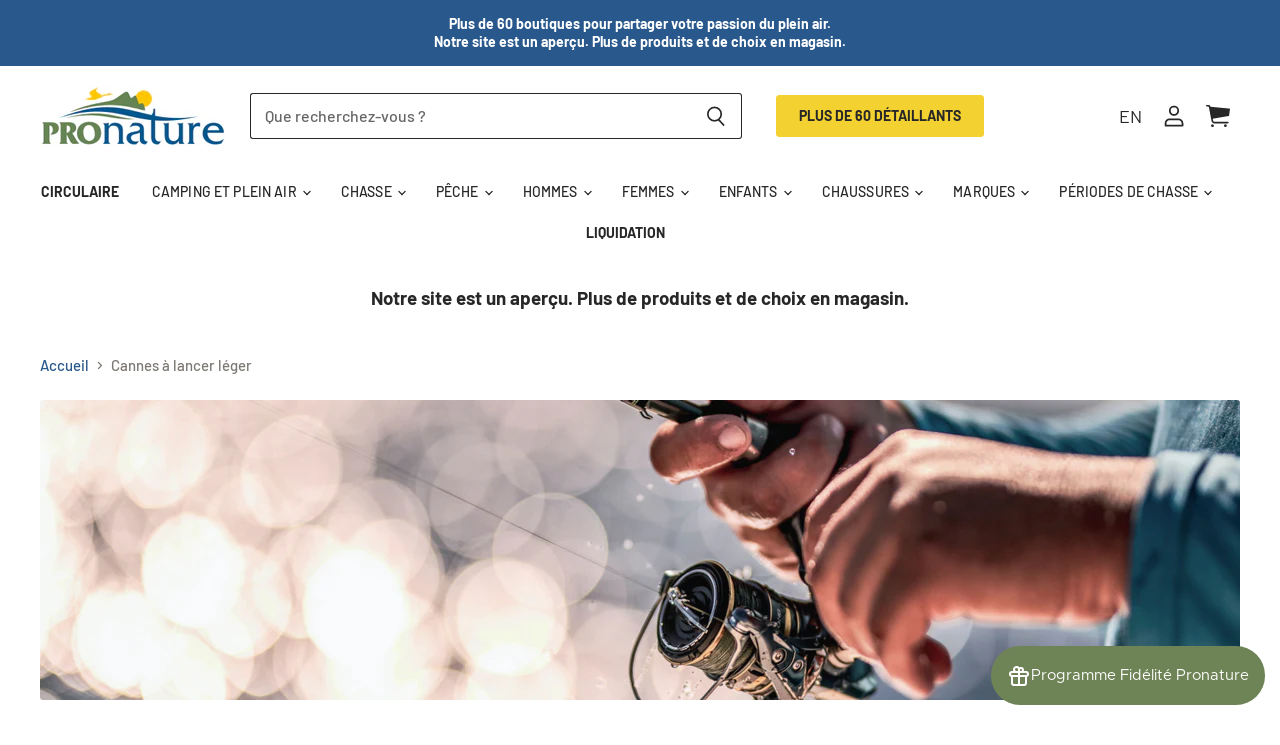

--- FILE ---
content_type: text/html; charset=utf-8
request_url: https://groupepronature.ca/collections/cannes-a-lancer-leger-chez-pronature
body_size: 44056
content:
<!doctype html>
<html class="no-js no-touch" lang="fr">
  <head>
    <meta name="google-site-verification" content="sZCau4dwwv2RtRVTv3Wis3JPrwzqSVih4ifiGtoAC-8" />
	<script id="pandectes-rules">   /* PANDECTES-GDPR: DO NOT MODIFY AUTO GENERATED CODE OF THIS SCRIPT */      window.PandectesSettings = {"store":{"id":50266276028,"plan":"plus","theme":"Circulaire - 30 sep au 13 oct - pronature/main","primaryLocale":"fr","adminMode":false,"headless":false,"storefrontRootDomain":"","checkoutRootDomain":"","storefrontAccessToken":""},"tsPublished":1759199403,"declaration":{"showPurpose":false,"showProvider":false,"declIntroText":"Nous utilisons des cookies pour optimiser les fonctionnalités du site Web, analyser les performances et vous offrir une expérience personnalisée. Certains cookies sont indispensables au bon fonctionnement et au bon fonctionnement du site Web. Ces cookies ne peuvent pas être désactivés. Dans cette fenêtre, vous pouvez gérer vos préférences en matière de cookies.","showDateGenerated":true},"language":{"unpublished":[],"languageMode":"Multilingual","fallbackLanguage":"fr","languageDetection":"browser","languagesSupported":["en"]},"texts":{"managed":{"headerText":{"en":"We respect your privacy","fr":"Nous respectons votre vie privée"},"consentText":{"en":"This website uses cookies to ensure you get the best experience.","fr":"Avec votre permission, nous pouvons utiliser des témoins de connexion (cookies) ou des technologies similaires sur notre site Web. Ces éléments nous permettent de personnaliser nos contenus et d’ainsi faciliter et améliorer votre expérience de navigation. En cliquant sur « Accepter », vous consentez à cette utilisation."},"linkText":{"en":"Learn more","fr":"Politique de confidentialité"},"imprintText":{"en":"Imprint","fr":"Imprimer"},"googleLinkText":{"en":"Google's Privacy Terms","fr":"Conditions de confidentialité de Google"},"allowButtonText":{"en":"Accept","fr":"Accepter"},"denyButtonText":{"en":"Decline","fr":"Refuser"},"dismissButtonText":{"en":"Ok","fr":"D'accord"},"leaveSiteButtonText":{"en":"Leave this site","fr":"Quitter ce site"},"preferencesButtonText":{"en":"Preferences","fr":"Préférences"},"cookiePolicyText":{"en":"Cookie policy","fr":"Politique de cookies"},"preferencesPopupTitleText":{"en":"Manage consent preferences","fr":"Gérer les préférences de consentement"},"preferencesPopupIntroText":{"en":"We use cookies to optimize website functionality, analyze the performance, and provide personalized experience to you. Some cookies are essential to make the website operate and function correctly. Those cookies cannot be disabled. In this window you can manage your preference of cookies.","fr":"Nous utilisons des cookies pour optimiser les fonctionnalités du site Web, analyser les performances et vous offrir une expérience personnalisée. Certains cookies sont indispensables au bon fonctionnement et au bon fonctionnement du site. Ces cookies ne peuvent pas être désactivés. Dans cette fenêtre, vous pouvez gérer votre préférence de cookies."},"preferencesPopupSaveButtonText":{"en":"Save preferences","fr":"Enregistrer les préférences"},"preferencesPopupCloseButtonText":{"en":"Close","fr":"proche"},"preferencesPopupAcceptAllButtonText":{"en":"Accept all","fr":"Accepter tout"},"preferencesPopupRejectAllButtonText":{"en":"Reject all","fr":"Tout rejeter"},"cookiesDetailsText":{"en":"Cookies details","fr":"Détails des cookies"},"preferencesPopupAlwaysAllowedText":{"en":"Always allowed","fr":"Toujours activé"},"accessSectionParagraphText":{"en":"You have the right to request access to your data at any time.","fr":"Vous avez le droit de pouvoir accéder à vos données à tout moment."},"accessSectionTitleText":{"en":"Data portability","fr":"Portabilité des données"},"accessSectionAccountInfoActionText":{"en":"Personal data","fr":"Données personnelles"},"accessSectionDownloadReportActionText":{"en":"Request export","fr":"Tout télécharger"},"accessSectionGDPRRequestsActionText":{"en":"Data subject requests","fr":"Demandes des personnes concernées"},"accessSectionOrdersRecordsActionText":{"en":"Orders","fr":"Ordres"},"rectificationSectionParagraphText":{"en":"You have the right to request your data to be updated whenever you think it is appropriate.","fr":"Vous avez le droit de demander la mise à jour de vos données chaque fois que vous le jugez approprié."},"rectificationSectionTitleText":{"en":"Data Rectification","fr":"Rectification des données"},"rectificationCommentPlaceholder":{"en":"Describe what you want to be updated","fr":"Décrivez ce que vous souhaitez mettre à jour"},"rectificationCommentValidationError":{"en":"Comment is required","fr":"Un commentaire est requis"},"rectificationSectionEditAccountActionText":{"en":"Request an update","fr":"Demander une mise à jour"},"erasureSectionTitleText":{"en":"Right to be forgotten","fr":"Droit à l'oubli"},"erasureSectionParagraphText":{"en":"You have the right to ask all your data to be erased. After that, you will no longer be able to access your account.","fr":"Vous avez le droit de demander que toutes vos données soient effacées. Après cela, vous ne pourrez plus accéder à votre compte."},"erasureSectionRequestDeletionActionText":{"en":"Request personal data deletion","fr":"Demander la suppression des données personnelles"},"consentDate":{"en":"Consent date","fr":"Date de consentement"},"consentId":{"en":"Consent ID","fr":"ID de consentement"},"consentSectionChangeConsentActionText":{"en":"Change consent preference","fr":"Modifier la préférence de consentement"},"consentSectionConsentedText":{"en":"You consented to the cookies policy of this website on","fr":"Vous avez consenti à la politique de cookies de ce site Web sur"},"consentSectionNoConsentText":{"en":"You have not consented to the cookies policy of this website.","fr":"Vous n'avez pas consenti à la politique de cookies de ce site Web."},"consentSectionTitleText":{"en":"Your cookie consent","fr":"Votre consentement aux cookies"},"consentStatus":{"en":"Consent preference","fr":"Préférence de consentement"},"confirmationFailureMessage":{"en":"Your request was not verified. Please try again and if problem persists, contact store owner for assistance","fr":"Votre demande n'a pas été vérifiée. Veuillez réessayer et si le problème persiste, contactez le propriétaire du magasin pour obtenir de l'aide"},"confirmationFailureTitle":{"en":"A problem occurred","fr":"Un problème est survenu"},"confirmationSuccessMessage":{"en":"We will soon get back to you as to your request.","fr":"Nous reviendrons rapidement vers vous quant à votre demande."},"confirmationSuccessTitle":{"en":"Your request is verified","fr":"Votre demande est vérifiée"},"guestsSupportEmailFailureMessage":{"en":"Your request was not submitted. Please try again and if problem persists, contact store owner for assistance.","fr":"Votre demande n'a pas été soumise. Veuillez réessayer et si le problème persiste, contactez le propriétaire du magasin pour obtenir de l'aide."},"guestsSupportEmailFailureTitle":{"en":"A problem occurred","fr":"Un problème est survenu"},"guestsSupportEmailPlaceholder":{"en":"E-mail address","fr":"Adresse e-mail"},"guestsSupportEmailSuccessMessage":{"en":"If you are registered as a customer of this store, you will soon receive an email with instructions on how to proceed.","fr":"Si vous êtes inscrit en tant que client de ce magasin, vous recevrez bientôt un e-mail avec des instructions sur la marche à suivre."},"guestsSupportEmailSuccessTitle":{"en":"Thank you for your request","fr":"Merci pour votre requête"},"guestsSupportEmailValidationError":{"en":"Email is not valid","fr":"L'email n'est pas valide"},"guestsSupportInfoText":{"en":"Please login with your customer account to further proceed.","fr":"Veuillez vous connecter avec votre compte client pour continuer."},"submitButton":{"en":"Submit","fr":"Soumettre"},"submittingButton":{"en":"Submitting...","fr":"Soumission..."},"cancelButton":{"en":"Cancel","fr":"Annuler"},"declIntroText":{"en":"We use cookies to optimize website functionality, analyze the performance, and provide personalized experience to you. Some cookies are essential to make the website operate and function correctly. Those cookies cannot be disabled. In this window you can manage your preference of cookies.","fr":"Nous utilisons des cookies pour optimiser les fonctionnalités du site Web, analyser les performances et vous offrir une expérience personnalisée. Certains cookies sont indispensables au bon fonctionnement et au bon fonctionnement du site Web. Ces cookies ne peuvent pas être désactivés. Dans cette fenêtre, vous pouvez gérer vos préférences en matière de cookies."},"declName":{"en":"Name","fr":"Nom"},"declPurpose":{"en":"Purpose","fr":"But"},"declType":{"en":"Type","fr":"Type"},"declRetention":{"en":"Retention","fr":"Rétention"},"declProvider":{"en":"Provider","fr":"Fournisseur"},"declFirstParty":{"en":"First-party","fr":"Première partie"},"declThirdParty":{"en":"Third-party","fr":"Tierce partie"},"declSeconds":{"en":"seconds","fr":"secondes"},"declMinutes":{"en":"minutes","fr":"minutes"},"declHours":{"en":"hours","fr":"heures"},"declDays":{"en":"days","fr":"jours"},"declWeeks":{"en":"week(s)","fr":"semaine(s)"},"declMonths":{"en":"months","fr":"mois"},"declYears":{"en":"years","fr":"années"},"declSession":{"en":"Session","fr":"Session"},"declDomain":{"en":"Domain","fr":"Domaine"},"declPath":{"en":"Path","fr":"Chemin"}},"categories":{"strictlyNecessaryCookiesTitleText":{"en":"Strictly necessary cookies","fr":"Cookies strictement nécessaires"},"strictlyNecessaryCookiesDescriptionText":{"en":"These cookies are essential in order to enable you to move around the website and use its features, such as accessing secure areas of the website. The website cannot function properly without these cookies.","fr":"Ces cookies sont essentiels pour vous permettre de vous déplacer sur le site Web et d'utiliser ses fonctionnalités, telles que l'accès aux zones sécurisées du site Web. Le site Web ne peut pas fonctionner correctement sans ces cookies."},"functionalityCookiesTitleText":{"en":"Functional cookies","fr":"Cookies fonctionnels"},"functionalityCookiesDescriptionText":{"en":"These cookies enable the site to provide enhanced functionality and personalisation. They may be set by us or by third party providers whose services we have added to our pages. If you do not allow these cookies then some or all of these services may not function properly.","fr":"Ces cookies permettent au site de fournir des fonctionnalités et une personnalisation améliorées. Ils peuvent être définis par nous ou par des fournisseurs tiers dont nous avons ajouté les services à nos pages. Si vous n'autorisez pas ces cookies, certains ou tous ces services peuvent ne pas fonctionner correctement."},"performanceCookiesTitleText":{"en":"Performance cookies","fr":"Cookies de performances"},"performanceCookiesDescriptionText":{"en":"These cookies enable us to monitor and improve the performance of our website. For example, they allow us to count visits, identify traffic sources and see which parts of the site are most popular.","fr":"Ces cookies nous permettent de surveiller et d'améliorer les performances de notre site Web. Par exemple, ils nous permettent de compter les visites, d'identifier les sources de trafic et de voir quelles parties du site sont les plus populaires."},"targetingCookiesTitleText":{"en":"Targeting cookies","fr":"Ciblage des cookies"},"targetingCookiesDescriptionText":{"en":"These cookies may be set through our site by our advertising partners. They may be used by those companies to build a profile of your interests and show you relevant adverts on other sites.    They do not store directly personal information, but are based on uniquely identifying your browser and internet device. If you do not allow these cookies, you will experience less targeted advertising.","fr":"Ces cookies peuvent être installés via notre site par nos partenaires publicitaires. Ils peuvent être utilisés par ces sociétés pour établir un profil de vos intérêts et vous montrer des publicités pertinentes sur d'autres sites. Ils ne stockent pas directement d'informations personnelles, mais sont basés sur l'identification unique de votre navigateur et de votre appareil Internet. Si vous n'autorisez pas ces cookies, vous bénéficierez d'une publicité moins ciblée."},"unclassifiedCookiesTitleText":{"en":"Unclassified cookies","fr":"Cookies non classés"},"unclassifiedCookiesDescriptionText":{"en":"Unclassified cookies are cookies that we are in the process of classifying, together with the providers of individual cookies.","fr":"Les cookies non classés sont des cookies que nous sommes en train de classer avec les fournisseurs de cookies individuels."}},"auto":{}},"library":{"previewMode":false,"fadeInTimeout":0,"defaultBlocked":7,"showLink":true,"showImprintLink":false,"showGoogleLink":false,"enabled":true,"cookie":{"expiryDays":365,"secure":true},"dismissOnScroll":false,"dismissOnWindowClick":false,"dismissOnTimeout":false,"palette":{"popup":{"background":"#004570","backgroundForCalculations":{"a":1,"b":112,"g":69,"r":0},"text":"#FFFFFF"},"button":{"background":"#FFFFFF","backgroundForCalculations":{"a":1,"b":255,"g":255,"r":255},"text":"#000000","textForCalculation":{"a":1,"b":0,"g":0,"r":0},"border":"transparent"}},"content":{"href":"https://groupe-pronature.myshopify.com/policies/privacy-policy","imprintHref":"/","close":"&#10005;","target":"","logo":""},"window":"<div role=\"dialog\" aria-label=\"{{header}}\" aria-describedby=\"cookieconsent:desc\" id=\"pandectes-banner\" class=\"cc-window-wrapper cc-bottom-wrapper\"><div class=\"pd-cookie-banner-window cc-window {{classes}}\"><!--googleoff: all-->{{children}}<!--googleon: all--></div></div>","compliance":{"opt-both":"<div class=\"cc-compliance cc-highlight\">{{deny}}{{allow}}</div>"},"type":"opt-both","layouts":{"basic":"{{messagelink}}{{compliance}}{{close}}"},"position":"bottom","theme":"classic","revokable":false,"animateRevokable":false,"revokableReset":false,"revokableLogoUrl":"https://cdn.shopify.com/s/files/1/0502/6627/6028/t/104/assets/pandectes-reopen-logo.png?v=1751624619","revokablePlacement":"bottom-left","revokableMarginHorizontal":15,"revokableMarginVertical":15,"static":false,"autoAttach":true,"hasTransition":true,"blacklistPage":[""],"elements":{"close":"<button aria-label=\"proche\" type=\"button\" class=\"cc-close\">{{close}}</button>","dismiss":"<button type=\"button\" class=\"cc-btn cc-btn-decision cc-dismiss\">{{dismiss}}</button>","allow":"<button type=\"button\" class=\"cc-btn cc-btn-decision cc-allow\">{{allow}}</button>","deny":"<button type=\"button\" class=\"cc-btn cc-btn-decision cc-deny\">{{deny}}</button>","preferences":"<button type=\"button\" class=\"cc-btn cc-settings\" onclick=\"Pandectes.fn.openPreferences()\">{{preferences}}</button>"}},"geolocation":{"brOnly":false,"caOnly":false,"chOnly":false,"euOnly":false,"jpOnly":false,"thOnly":false,"canadaOnly":false,"canadaLaw25":false,"canadaPipeda":false,"globalVisibility":true},"dsr":{"guestsSupport":false,"accessSectionDownloadReportAuto":false},"banner":{"resetTs":1695226601,"extraCss":"        .cc-banner-logo {max-width: 24em!important;}    @media(min-width: 768px) {.cc-window.cc-floating{max-width: 24em!important;width: 24em!important;}}    .cc-message, .pd-cookie-banner-window .cc-header, .cc-logo {text-align: left}    .cc-window-wrapper{z-index: 2147483647;}    .cc-window{z-index: 2147483647;font-size: 14px!important;font-family: inherit;}    .pd-cookie-banner-window .cc-header{font-size: 14px!important;font-family: inherit;}    .pd-cp-ui{font-family: inherit; background-color: #004570;color:#FFFFFF;}    button.pd-cp-btn, a.pd-cp-btn{background-color:#FFFFFF;color:#000000!important;}    input + .pd-cp-preferences-slider{background-color: rgba(255, 255, 255, 0.3)}    .pd-cp-scrolling-section::-webkit-scrollbar{background-color: rgba(255, 255, 255, 0.3)}    input:checked + .pd-cp-preferences-slider{background-color: rgba(255, 255, 255, 1)}    .pd-cp-scrolling-section::-webkit-scrollbar-thumb {background-color: rgba(255, 255, 255, 1)}    .pd-cp-ui-close{color:#FFFFFF;}    .pd-cp-preferences-slider:before{background-color: #004570}    .pd-cp-title:before {border-color: #FFFFFF!important}    .pd-cp-preferences-slider{background-color:#FFFFFF}    .pd-cp-toggle{color:#FFFFFF!important}    @media(max-width:699px) {.pd-cp-ui-close-top svg {fill: #FFFFFF}}    .pd-cp-toggle:hover,.pd-cp-toggle:visited,.pd-cp-toggle:active{color:#FFFFFF!important}    .pd-cookie-banner-window {box-shadow: 0 0 18px rgb(0 0 0 / 20%);}  ","customJavascript":{},"showPoweredBy":false,"logoHeight":40,"hybridStrict":false,"cookiesBlockedByDefault":"7","isActive":true,"implicitSavePreferences":false,"cookieIcon":false,"blockBots":false,"showCookiesDetails":false,"hasTransition":true,"blockingPage":false,"showOnlyLandingPage":false,"leaveSiteUrl":"https://www.google.com","linkRespectStoreLang":false},"cookies":{"0":[{"name":"keep_alive","type":"http","domain":"groupepronature.ca","path":"/","provider":"Shopify","firstParty":true,"retention":"30 minute(s)","session":false,"expires":30,"unit":"declMinutes","purpose":{"en":"Used when international domain redirection is enabled to determine if a request is the first one of a session.","fr":"Used in connection with buyer localization."}},{"name":"secure_customer_sig","type":"http","domain":"groupepronature.ca","path":"/","provider":"Shopify","firstParty":true,"retention":"1 year(s)","session":false,"expires":1,"unit":"declYears","purpose":{"en":"Used to identify a user after they sign into a shop as a customer so they do not need to log in again.","fr":"Used in connection with customer login."}},{"name":"localization","type":"http","domain":"groupepronature.ca","path":"/","provider":"Shopify","firstParty":true,"retention":"1 year(s)","session":false,"expires":1,"unit":"declYears","purpose":{"en":"Used to localize the cart to the correct country.","fr":"Shopify store localization"}},{"name":"_cmp_a","type":"http","domain":".groupepronature.ca","path":"/","provider":"Shopify","firstParty":true,"retention":"24 hour(s)","session":false,"expires":24,"unit":"declHours","purpose":{"en":"Used for managing customer privacy settings.","fr":"Used for managing customer privacy settings."}},{"name":"_shopify_tw","type":"http","domain":".groupepronature.ca","path":"/","provider":"Shopify","firstParty":true,"retention":"14 day(s)","session":false,"expires":14,"unit":"declDays","purpose":{"fr":"Used for managing customer privacy settings."}},{"name":"_tracking_consent","type":"http","domain":".groupepronature.ca","path":"/","provider":"Shopify","firstParty":true,"retention":"1 year(s)","session":false,"expires":1,"unit":"declYears","purpose":{"en":"Used to store a user's preferences if a merchant has set up privacy rules in the visitor's region.","fr":"Tracking preferences."}},{"name":"_shopify_m","type":"http","domain":".groupepronature.ca","path":"/","provider":"Shopify","firstParty":true,"retention":"1 year(s)","session":false,"expires":1,"unit":"declYears","purpose":{"fr":"Used for managing customer privacy settings."}},{"name":"_shopify_tm","type":"http","domain":".groupepronature.ca","path":"/","provider":"Shopify","firstParty":true,"retention":"30 minute(s)","session":false,"expires":30,"unit":"declMinutes","purpose":{"fr":"Used for managing customer privacy settings."}},{"name":"cart_ts","type":"http","domain":"groupepronature.ca","path":"/","provider":"Shopify","firstParty":true,"retention":"14 day(s)","session":false,"expires":14,"unit":"declDays","purpose":{"en":"Used in connection with checkout.","fr":"Used in connection with checkout."}},{"name":"cart_ver","type":"http","domain":"groupepronature.ca","path":"/","provider":"Shopify","firstParty":true,"retention":"14 day(s)","session":false,"expires":14,"unit":"declDays","purpose":{"fr":"Used in connection with shopping cart."}},{"name":"cart_sig","type":"http","domain":"groupepronature.ca","path":"/","provider":"Shopify","firstParty":true,"retention":"14 day(s)","session":false,"expires":14,"unit":"declDays","purpose":{"en":"A hash of the contents of a cart. This is used to verify the integrity of the cart and to ensure performance of some cart operations.","fr":"Used in connection with checkout."}},{"name":"cart_currency","type":"http","domain":"groupepronature.ca","path":"/","provider":"Shopify","firstParty":true,"retention":"14 day(s)","session":false,"expires":14,"unit":"declDays","purpose":{"en":"Used after a checkout is completed to initialize a new empty cart with the same currency as the one just used.","fr":"Used in connection with shopping cart."}},{"name":"_secure_session_id","type":"http","domain":"groupepronature.ca","path":"/","provider":"Shopify","firstParty":true,"retention":"24 hour(s)","session":false,"expires":24,"unit":"declHours","purpose":{"fr":"Used in connection with navigation through a storefront."}}],"1":[{"name":"_hjSessionUser_3370778","type":"http","domain":".groupepronature.ca","path":"/","provider":"Hotjar","firstParty":true,"retention":"1 year(s)","session":false,"expires":1,"unit":"declYears","purpose":{"fr":"Used by Hotjar to store a unique user ID."}},{"name":"_hjSession_3370778","type":"http","domain":".groupepronature.ca","path":"/","provider":"Hotjar","firstParty":true,"retention":"30 minute(s)","session":false,"expires":30,"unit":"declMinutes","purpose":{"fr":"Used by Hotjar to provide functions across pages."}}],"2":[{"name":"_y","type":"http","domain":".groupepronature.ca","path":"/","provider":"Shopify","firstParty":true,"retention":"1 year(s)","session":false,"expires":1,"unit":"declYears","purpose":{"fr":"Shopify analytics."}},{"name":"_shopify_y","type":"http","domain":".groupepronature.ca","path":"/","provider":"Shopify","firstParty":true,"retention":"1 year(s)","session":false,"expires":1,"unit":"declYears","purpose":{"en":"Shopify analytics.","fr":"Shopify analytics."}},{"name":"_s","type":"http","domain":".groupepronature.ca","path":"/","provider":"Shopify","firstParty":true,"retention":"30 minute(s)","session":false,"expires":30,"unit":"declMinutes","purpose":{"fr":"Shopify analytics."}},{"name":"_shopify_s","type":"http","domain":".groupepronature.ca","path":"/","provider":"Shopify","firstParty":true,"retention":"30 minute(s)","session":false,"expires":30,"unit":"declMinutes","purpose":{"en":"Used to identify a given browser session/shop combination. Duration is 30 minute rolling expiry of last use.","fr":"Shopify analytics."}},{"name":"_orig_referrer","type":"http","domain":".groupepronature.ca","path":"/","provider":"Shopify","firstParty":true,"retention":"14 day(s)","session":false,"expires":14,"unit":"declDays","purpose":{"en":"Allows merchant to identify where people are visiting them from.","fr":"Tracks landing pages."}},{"name":"_shopify_sa_p","type":"http","domain":".groupepronature.ca","path":"/","provider":"Shopify","firstParty":true,"retention":"30 minute(s)","session":false,"expires":30,"unit":"declMinutes","purpose":{"en":"Capture the landing page of visitor when they come from other sites to support marketing analytics.","fr":"Shopify analytics relating to marketing & referrals."}},{"name":"_gid","type":"http","domain":".groupepronature.ca","path":"/","provider":"Google","firstParty":true,"retention":"24 hour(s)","session":false,"expires":24,"unit":"declHours","purpose":{"en":"Cookie is placed by Google Analytics to count and track pageviews.","fr":"Cookie is placed by Google Analytics to count and track pageviews."}},{"name":"_gat","type":"http","domain":".groupepronature.ca","path":"/","provider":"Google","firstParty":true,"retention":"39 second(s)","session":false,"expires":39,"unit":"declSeconds","purpose":{"en":"Cookie is placed by Google Analytics to filter requests from bots.","fr":"Cookie is placed by Google Analytics to filter requests from bots."}},{"name":"_landing_page","type":"http","domain":".groupepronature.ca","path":"/","provider":"Shopify","firstParty":true,"retention":"14 day(s)","session":false,"expires":14,"unit":"declDays","purpose":{"en":"Capture the landing page of visitor when they come from other sites.","fr":"Tracks landing pages."}},{"name":"_ga_Q6TRW8QY6W","type":"http","domain":".groupepronature.ca","path":"/","provider":"Google","firstParty":true,"retention":"1 year(s)","session":false,"expires":1,"unit":"declYears","purpose":{"fr":"Cookie is set by Google Analytics with unknown functionality"}},{"name":"_ga","type":"http","domain":".groupepronature.ca","path":"/","provider":"Google","firstParty":true,"retention":"1 year(s)","session":false,"expires":1,"unit":"declYears","purpose":{"en":"Cookie is set by Google Analytics with unknown functionality","fr":"Cookie is set by Google Analytics with unknown functionality"}},{"name":"_shopify_sa_t","type":"http","domain":".groupepronature.ca","path":"/","provider":"Shopify","firstParty":true,"retention":"30 minute(s)","session":false,"expires":30,"unit":"declMinutes","purpose":{"en":"Capture the landing page of visitor when they come from other sites to support marketing analytics.","fr":"Shopify analytics relating to marketing & referrals."}}],"4":[{"name":"_fbp","type":"http","domain":".groupepronature.ca","path":"/","provider":"Facebook","firstParty":true,"retention":"90 day(s)","session":false,"expires":90,"unit":"declDays","purpose":{"en":"Cookie is placed by Facebook to track visits across websites.","fr":"Cookie is placed by Facebook to track visits across websites."}},{"name":"__kla_id","type":"http","domain":"groupepronature.ca","path":"/","provider":"Klaviyo","firstParty":true,"retention":"1 year(s)","session":false,"expires":1,"unit":"declYears","purpose":{"en":"Tracks when someone clicks through a Klaviyo email to your website.","fr":"Tracks when someone clicks through a Klaviyo email to your website"}}],"8":[{"name":"language","type":"http","domain":"groupepronature.ca","path":"/","provider":"Unknown","firstParty":true,"retention":"Session","session":true,"expires":-1695226632,"unit":"declSeconds","purpose":{"fr":""}},{"name":"_hjFirstSeen","type":"http","domain":".groupepronature.ca","path":"/","provider":"Unknown","firstParty":true,"retention":"30 minute(s)","session":false,"expires":30,"unit":"declMinutes","purpose":{"fr":""}},{"name":"_hjIncludedInSessionSample_3370778","type":"http","domain":".groupepronature.ca","path":"/","provider":"Unknown","firstParty":true,"retention":"2 minute(s)","session":false,"expires":2,"unit":"declMinutes","purpose":{"fr":""}},{"name":"_hjAbsoluteSessionInProgress","type":"http","domain":".groupepronature.ca","path":"/","provider":"Unknown","firstParty":true,"retention":"30 minute(s)","session":false,"expires":30,"unit":"declMinutes","purpose":{"fr":""}}]},"blocker":{"isActive":false,"googleConsentMode":{"id":"","analyticsId":"","isActive":false,"adStorageCategory":4,"analyticsStorageCategory":2,"personalizationStorageCategory":1,"functionalityStorageCategory":1,"customEvent":true,"securityStorageCategory":0,"redactData":true,"urlPassthrough":false},"facebookPixel":{"id":"","isActive":false,"ldu":false},"microsoft":{},"rakuten":{"isActive":false,"cmp":false,"ccpa":false},"gpcIsActive":false,"clarity":{},"defaultBlocked":7,"patterns":{"whiteList":[],"blackList":{"1":[],"2":[],"4":[],"8":[]},"iframesWhiteList":[],"iframesBlackList":{"1":[],"2":[],"4":[],"8":[]},"beaconsWhiteList":[],"beaconsBlackList":{"1":[],"2":[],"4":[],"8":[]}}}}      !function(){"use strict";window.PandectesRules=window.PandectesRules||{},window.PandectesRules.manualBlacklist={1:[],2:[],4:[]},window.PandectesRules.blacklistedIFrames={1:[],2:[],4:[]},window.PandectesRules.blacklistedCss={1:[],2:[],4:[]},window.PandectesRules.blacklistedBeacons={1:[],2:[],4:[]};const e="javascript/blocked",t=["US-CA","US-VA","US-CT","US-UT","US-CO","US-MT","US-TX","US-OR","US-IA","US-NE","US-NH","US-DE","US-NJ","US-TN","US-MN"],n=["AT","BE","BG","HR","CY","CZ","DK","EE","FI","FR","DE","GR","HU","IE","IT","LV","LT","LU","MT","NL","PL","PT","RO","SK","SI","ES","SE","GB","LI","NO","IS"];function a(e){return new RegExp(e.replace(/[/\\.+?$()]/g,"\\$&").replace("*","(.*)"))}const o=(e,t="log")=>{new URLSearchParams(window.location.search).get("log")&&console[t](`PandectesRules: ${e}`)};function s(e){const t=document.createElement("script");t.async=!0,t.src=e,document.head.appendChild(t)}const r=window.PandectesRulesSettings||window.PandectesSettings,i=function(){if(void 0!==window.dataLayer&&Array.isArray(window.dataLayer)){if(window.dataLayer.some((e=>"pandectes_full_scan"===e.event)))return!0}return!1}(),c=((e="_pandectes_gdpr")=>{const t=("; "+document.cookie).split("; "+e+"=");let n;if(t.length<2)n={};else{const e=t.pop().split(";");n=window.atob(e.shift())}const a=(e=>{try{return JSON.parse(e)}catch(e){return!1}})(n);return!1!==a?a:n})(),{banner:{isActive:l},blocker:{defaultBlocked:d,patterns:u}}=r,g=c&&null!==c.preferences&&void 0!==c.preferences?c.preferences:null,p=i?0:l?null===g?d:g:0,f={1:!(1&p),2:!(2&p),4:!(4&p)},{blackList:h,whiteList:w,iframesBlackList:y,iframesWhiteList:m,beaconsBlackList:b,beaconsWhiteList:k}=u,_={blackList:[],whiteList:[],iframesBlackList:{1:[],2:[],4:[],8:[]},iframesWhiteList:[],beaconsBlackList:{1:[],2:[],4:[],8:[]},beaconsWhiteList:[]};[1,2,4].map((e=>{f[e]||(_.blackList.push(...h[e].length?h[e].map(a):[]),_.iframesBlackList[e]=y[e].length?y[e].map(a):[],_.beaconsBlackList[e]=b[e].length?b[e].map(a):[])})),_.whiteList=w.length?w.map(a):[],_.iframesWhiteList=m.length?m.map(a):[],_.beaconsWhiteList=k.length?k.map(a):[];const S={scripts:[],iframes:{1:[],2:[],4:[]},beacons:{1:[],2:[],4:[]},css:{1:[],2:[],4:[]}},L=(t,n)=>t&&(!n||n!==e)&&(!_.blackList||_.blackList.some((e=>e.test(t))))&&(!_.whiteList||_.whiteList.every((e=>!e.test(t)))),v=(e,t)=>{const n=_.iframesBlackList[t],a=_.iframesWhiteList;return e&&(!n||n.some((t=>t.test(e))))&&(!a||a.every((t=>!t.test(e))))},C=(e,t)=>{const n=_.beaconsBlackList[t],a=_.beaconsWhiteList;return e&&(!n||n.some((t=>t.test(e))))&&(!a||a.every((t=>!t.test(e))))},A=new MutationObserver((e=>{for(let t=0;t<e.length;t++){const{addedNodes:n}=e[t];for(let e=0;e<n.length;e++){const t=n[e],a=t.dataset&&t.dataset.cookiecategory;if(1===t.nodeType&&"LINK"===t.tagName){const e=t.dataset&&t.dataset.href;if(e&&a)switch(a){case"functionality":case"C0001":S.css[1].push(e);break;case"performance":case"C0002":S.css[2].push(e);break;case"targeting":case"C0003":S.css[4].push(e)}}}}}));var $=new MutationObserver((t=>{for(let n=0;n<t.length;n++){const{addedNodes:a}=t[n];for(let t=0;t<a.length;t++){const n=a[t],s=n.src||n.dataset&&n.dataset.src,r=n.dataset&&n.dataset.cookiecategory;if(1===n.nodeType&&"IFRAME"===n.tagName){if(s){let e=!1;v(s,1)||"functionality"===r||"C0001"===r?(e=!0,S.iframes[1].push(s)):v(s,2)||"performance"===r||"C0002"===r?(e=!0,S.iframes[2].push(s)):(v(s,4)||"targeting"===r||"C0003"===r)&&(e=!0,S.iframes[4].push(s)),e&&(n.removeAttribute("src"),n.setAttribute("data-src",s))}}else if(1===n.nodeType&&"IMG"===n.tagName){if(s){let e=!1;C(s,1)?(e=!0,S.beacons[1].push(s)):C(s,2)?(e=!0,S.beacons[2].push(s)):C(s,4)&&(e=!0,S.beacons[4].push(s)),e&&(n.removeAttribute("src"),n.setAttribute("data-src",s))}}else if(1===n.nodeType&&"SCRIPT"===n.tagName){const t=n.type;let a=!1;if(L(s,t)?(o(`rule blocked: ${s}`),a=!0):s&&r?o(`manually blocked @ ${r}: ${s}`):r&&o(`manually blocked @ ${r}: inline code`),a){S.scripts.push([n,t]),n.type=e;const a=function(t){n.getAttribute("type")===e&&t.preventDefault(),n.removeEventListener("beforescriptexecute",a)};n.addEventListener("beforescriptexecute",a),n.parentElement&&n.parentElement.removeChild(n)}}}}}));const P=document.createElement,E={src:Object.getOwnPropertyDescriptor(HTMLScriptElement.prototype,"src"),type:Object.getOwnPropertyDescriptor(HTMLScriptElement.prototype,"type")};window.PandectesRules.unblockCss=e=>{const t=S.css[e]||[];t.length&&o(`Unblocking CSS for ${e}`),t.forEach((e=>{const t=document.querySelector(`link[data-href^="${e}"]`);t.removeAttribute("data-href"),t.href=e})),S.css[e]=[]},window.PandectesRules.unblockIFrames=e=>{const t=S.iframes[e]||[];t.length&&o(`Unblocking IFrames for ${e}`),_.iframesBlackList[e]=[],t.forEach((e=>{const t=document.querySelector(`iframe[data-src^="${e}"]`);t.removeAttribute("data-src"),t.src=e})),S.iframes[e]=[]},window.PandectesRules.unblockBeacons=e=>{const t=S.beacons[e]||[];t.length&&o(`Unblocking Beacons for ${e}`),_.beaconsBlackList[e]=[],t.forEach((e=>{const t=document.querySelector(`img[data-src^="${e}"]`);t.removeAttribute("data-src"),t.src=e})),S.beacons[e]=[]},window.PandectesRules.unblockInlineScripts=function(e){const t=1===e?"functionality":2===e?"performance":"targeting",n=document.querySelectorAll(`script[type="javascript/blocked"][data-cookiecategory="${t}"]`);o(`unblockInlineScripts: ${n.length} in ${t}`),n.forEach((function(e){const t=document.createElement("script");t.type="text/javascript",e.hasAttribute("src")?t.src=e.getAttribute("src"):t.textContent=e.textContent,document.head.appendChild(t),e.parentNode.removeChild(e)}))},window.PandectesRules.unblockInlineCss=function(e){const t=1===e?"functionality":2===e?"performance":"targeting",n=document.querySelectorAll(`link[data-cookiecategory="${t}"]`);o(`unblockInlineCss: ${n.length} in ${t}`),n.forEach((function(e){e.href=e.getAttribute("data-href")}))},window.PandectesRules.unblock=function(e){e.length<1?(_.blackList=[],_.whiteList=[],_.iframesBlackList=[],_.iframesWhiteList=[]):(_.blackList&&(_.blackList=_.blackList.filter((t=>e.every((e=>"string"==typeof e?!t.test(e):e instanceof RegExp?t.toString()!==e.toString():void 0))))),_.whiteList&&(_.whiteList=[..._.whiteList,...e.map((e=>{if("string"==typeof e){const t=".*"+a(e)+".*";if(_.whiteList.every((e=>e.toString()!==t.toString())))return new RegExp(t)}else if(e instanceof RegExp&&_.whiteList.every((t=>t.toString()!==e.toString())))return e;return null})).filter(Boolean)]));let t=0;[...S.scripts].forEach((([e,n],a)=>{if(function(e){const t=e.getAttribute("src");return _.blackList&&_.blackList.every((e=>!e.test(t)))||_.whiteList&&_.whiteList.some((e=>e.test(t)))}(e)){const o=document.createElement("script");for(let t=0;t<e.attributes.length;t++){let n=e.attributes[t];"src"!==n.name&&"type"!==n.name&&o.setAttribute(n.name,e.attributes[t].value)}o.setAttribute("src",e.src),o.setAttribute("type",n||"application/javascript"),document.head.appendChild(o),S.scripts.splice(a-t,1),t++}})),0==_.blackList.length&&0===_.iframesBlackList[1].length&&0===_.iframesBlackList[2].length&&0===_.iframesBlackList[4].length&&0===_.beaconsBlackList[1].length&&0===_.beaconsBlackList[2].length&&0===_.beaconsBlackList[4].length&&(o("Disconnecting observers"),$.disconnect(),A.disconnect())};const{store:{adminMode:B,headless:T,storefrontRootDomain:R,checkoutRootDomain:I,storefrontAccessToken:O},banner:{isActive:N},blocker:U}=r,{defaultBlocked:D}=U;N&&function(e){if(window.Shopify&&window.Shopify.customerPrivacy)return void e();let t=null;window.Shopify&&window.Shopify.loadFeatures&&window.Shopify.trackingConsent?e():t=setInterval((()=>{window.Shopify&&window.Shopify.loadFeatures&&(clearInterval(t),window.Shopify.loadFeatures([{name:"consent-tracking-api",version:"0.1"}],(t=>{t?o("Shopify.customerPrivacy API - failed to load"):(o(`shouldShowBanner() -> ${window.Shopify.trackingConsent.shouldShowBanner()} | saleOfDataRegion() -> ${window.Shopify.trackingConsent.saleOfDataRegion()}`),e())})))}),10)}((()=>{!function(){const e=window.Shopify.trackingConsent;if(!1!==e.shouldShowBanner()||null!==g||7!==D)try{const t=B&&!(window.Shopify&&window.Shopify.AdminBarInjector);let n={preferences:!(1&p)||i||t,analytics:!(2&p)||i||t,marketing:!(4&p)||i||t};T&&(n.headlessStorefront=!0,n.storefrontRootDomain=R?.length?R:window.location.hostname,n.checkoutRootDomain=I?.length?I:`checkout.${window.location.hostname}`,n.storefrontAccessToken=O?.length?O:""),e.firstPartyMarketingAllowed()===n.marketing&&e.analyticsProcessingAllowed()===n.analytics&&e.preferencesProcessingAllowed()===n.preferences||e.setTrackingConsent(n,(function(e){e&&e.error?o("Shopify.customerPrivacy API - failed to setTrackingConsent"):o(`setTrackingConsent(${JSON.stringify(n)})`)}))}catch(e){o("Shopify.customerPrivacy API - exception")}}(),function(){if(T){const e=window.Shopify.trackingConsent,t=e.currentVisitorConsent();if(navigator.globalPrivacyControl&&""===t.sale_of_data){const t={sale_of_data:!1,headlessStorefront:!0};t.storefrontRootDomain=R?.length?R:window.location.hostname,t.checkoutRootDomain=I?.length?I:`checkout.${window.location.hostname}`,t.storefrontAccessToken=O?.length?O:"",e.setTrackingConsent(t,(function(e){e&&e.error?o(`Shopify.customerPrivacy API - failed to setTrackingConsent({${JSON.stringify(t)})`):o(`setTrackingConsent(${JSON.stringify(t)})`)}))}}}()}));const M="[Pandectes :: Google Consent Mode debug]:";function z(...e){const t=e[0],n=e[1],a=e[2];if("consent"!==t)return"config"===t?"config":void 0;const{ad_storage:o,ad_user_data:s,ad_personalization:r,functionality_storage:i,analytics_storage:c,personalization_storage:l,security_storage:d}=a,u={Command:t,Mode:n,ad_storage:o,ad_user_data:s,ad_personalization:r,functionality_storage:i,analytics_storage:c,personalization_storage:l,security_storage:d};return console.table(u),"default"===n&&("denied"===o&&"denied"===s&&"denied"===r&&"denied"===i&&"denied"===c&&"denied"===l||console.warn(`${M} all types in a "default" command should be set to "denied" except for security_storage that should be set to "granted"`)),n}let j=!1,x=!1;function q(e){e&&("default"===e?(j=!0,x&&console.warn(`${M} "default" command was sent but there was already an "update" command before it.`)):"update"===e?(x=!0,j||console.warn(`${M} "update" command was sent but there was no "default" command before it.`)):"config"===e&&(j||console.warn(`${M} a tag read consent state before a "default" command was sent.`)))}const{banner:{isActive:F,hybridStrict:W},geolocation:{caOnly:H=!1,euOnly:G=!1,brOnly:J=!1,jpOnly:V=!1,thOnly:K=!1,chOnly:Z=!1,zaOnly:Y=!1,canadaOnly:X=!1,globalVisibility:Q=!0},blocker:{defaultBlocked:ee=7,googleConsentMode:{isActive:te,onlyGtm:ne=!1,customEvent:ae,id:oe="",analyticsId:se="",adwordsId:re="",redactData:ie,urlPassthrough:ce,adStorageCategory:le,analyticsStorageCategory:de,functionalityStorageCategory:ue,personalizationStorageCategory:ge,securityStorageCategory:pe,dataLayerProperty:fe="dataLayer",waitForUpdate:he=0,useNativeChannel:we=!1,debugMode:ye=!1}}}=r;function me(){window[fe].push(arguments)}window[fe]=window[fe]||[];const be={hasInitialized:!1,useNativeChannel:!1,ads_data_redaction:!1,url_passthrough:!1,data_layer_property:"dataLayer",storage:{ad_storage:"granted",ad_user_data:"granted",ad_personalization:"granted",analytics_storage:"granted",functionality_storage:"granted",personalization_storage:"granted",security_storage:"granted"}};if(F&&te){ye&&(ke=fe||"dataLayer",window[ke].forEach((e=>{q(z(...e))})),window[ke].push=function(...e){return q(z(...e[0])),Array.prototype.push.apply(this,e)});const e=0===(ee&le)?"granted":"denied",a=0===(ee&de)?"granted":"denied",o=0===(ee&ue)?"granted":"denied",r=0===(ee&ge)?"granted":"denied",i=0===(ee&pe)?"granted":"denied";be.hasInitialized=!0,be.useNativeChannel=we,be.url_passthrough=ce,be.ads_data_redaction="denied"===e&&ie,be.storage.ad_storage=e,be.storage.ad_user_data=e,be.storage.ad_personalization=e,be.storage.analytics_storage=a,be.storage.functionality_storage=o,be.storage.personalization_storage=r,be.storage.security_storage=i,be.data_layer_property=fe||"dataLayer",me("set","developer_id.dMTZkMj",!0),be.ads_data_redaction&&me("set","ads_data_redaction",be.ads_data_redaction),be.url_passthrough&&me("set","url_passthrough",be.url_passthrough),function(){const e=p!==ee?{wait_for_update:he||500}:he?{wait_for_update:he}:{};Q&&!W?me("consent","default",{...be.storage,...e}):(me("consent","default",{...be.storage,...e,region:[...G||W?n:[],...H&&!W?t:[],...J&&!W?["BR"]:[],...V&&!W?["JP"]:[],...!1===X||W?[]:["CA"],...K&&!W?["TH"]:[],...Z&&!W?["CH"]:[],...Y&&!W?["ZA"]:[]]}),me("consent","default",{ad_storage:"granted",ad_user_data:"granted",ad_personalization:"granted",analytics_storage:"granted",functionality_storage:"granted",personalization_storage:"granted",security_storage:"granted",...e}));if(null!==g){const e=0===(p&le)?"granted":"denied",t=0===(p&de)?"granted":"denied",n=0===(p&ue)?"granted":"denied",a=0===(p&ge)?"granted":"denied",o=0===(p&pe)?"granted":"denied";be.storage.ad_storage=e,be.storage.ad_user_data=e,be.storage.ad_personalization=e,be.storage.analytics_storage=t,be.storage.functionality_storage=n,be.storage.personalization_storage=a,be.storage.security_storage=o,me("consent","update",be.storage)}me("js",new Date);const a="https://www.googletagmanager.com";if(oe.length){const e=oe.split(",");window[be.data_layer_property].push({"gtm.start":(new Date).getTime(),event:"gtm.js"});for(let t=0;t<e.length;t++){const n="dataLayer"!==be.data_layer_property?`&l=${be.data_layer_property}`:"";s(`${a}/gtm.js?id=${e[t].trim()}${n}`)}}if(se.length){const e=se.split(",");for(let t=0;t<e.length;t++){const n=e[t].trim();n.length&&(s(`${a}/gtag/js?id=${n}`),me("config",n,{send_page_view:!1}))}}if(re.length){const e=re.split(",");for(let t=0;t<e.length;t++){const n=e[t].trim();n.length&&(s(`${a}/gtag/js?id=${n}`),me("config",n,{allow_enhanced_conversions:!0}))}}}()}else if(ne){const e="https://www.googletagmanager.com";if(oe.length){const t=oe.split(",");for(let n=0;n<t.length;n++){const a="dataLayer"!==be.data_layer_property?`&l=${be.data_layer_property}`:"";s(`${e}/gtm.js?id=${t[n].trim()}${a}`)}}}var ke;const{blocker:{klaviyoIsActive:_e,googleConsentMode:{adStorageCategory:Se}}}=r;_e&&window.addEventListener("PandectesEvent_OnConsent",(function(e){const{preferences:t}=e.detail;if(null!=t){const e=0===(t&Se)?"granted":"denied";void 0!==window.klaviyo&&window.klaviyo.isIdentified()&&window.klaviyo.push(["identify",{ad_personalization:e,ad_user_data:e}])}}));const{banner:{revokableTrigger:Le}}=r;Le&&(window.onload=async()=>{for await(let e of((e,t=1e3,n=1e4)=>{const a=new WeakMap;return{async*[Symbol.asyncIterator](){const o=Date.now();for(;Date.now()-o<n;){const n=document.querySelectorAll(e);for(const e of n)a.has(e)||(a.set(e,!0),yield e);await new Promise((e=>setTimeout(e,t)))}}}})('a[href*="#reopenBanner"]'))e.onclick=e=>{e.preventDefault(),window.Pandectes.fn.revokeConsent()}});const{banner:{isActive:ve},blocker:{defaultBlocked:Ce=7,microsoft:{isActive:Ae,uetTags:$e,dataLayerProperty:Pe="uetq"},clarity:{isActive:Ee,id:Be}}}=r,Te={hasInitialized:!1,data_layer_property:"uetq",storage:{ad_storage:"granted"}};if(ve&&Ae){if(function(e,t,n){const a=new Date;a.setTime(a.getTime()+24*n*60*60*1e3);const o="expires="+a.toUTCString();document.cookie=`${e}=${t}; ${o}; path=/; secure; samesite=strict`}("_uetmsdns","0",365),$e.length){const e=$e.split(",");for(let t=0;t<e.length;t++)e[t].trim().length&&ze(e[t])}const e=4&Ce?"denied":"granted";if(Te.hasInitialized=!0,Te.storage.ad_storage=e,window[Pe]=window[Pe]||[],window[Pe].push("consent","default",Te.storage),null!==g){const e=4&p?"denied":"granted";Te.storage.ad_storage=e,window[Pe].push("consent","update",Te.storage)}}var Re,Ie,Oe,Ne,Ue,De,Me;function ze(e){const t=document.createElement("script");t.type="text/javascript",t.async=!0,t.src="//bat.bing.com/bat.js",t.onload=function(){const t={ti:e,cookieFlags:"SameSite=None;Secure"};t.q=window[Pe],window[Pe]=new UET(t),window[Pe].push("pageLoad")},document.head.appendChild(t)}Ee&&ve&&(Be.length&&(Re=window,Ie=document,Ne="script",Ue=Be,Re[Oe="clarity"]=Re[Oe]||function(){(Re[Oe].q=Re[Oe].q||[]).push(arguments)},(De=Ie.createElement(Ne)).async=1,De.src="https://www.clarity.ms/tag/"+Ue,(Me=Ie.getElementsByTagName(Ne)[0]).parentNode.insertBefore(De,Me)),window.addEventListener("PandectesEvent_OnConsent",(e=>{["new","revoke"].includes(e.detail?.consentType)&&"function"==typeof window.clarity&&(2&e.detail?.preferences?window.clarity("consent",!1):window.clarity("consent"))}))),window.PandectesRules.gcm=be;const{banner:{isActive:je},blocker:{isActive:xe}}=r;o(`Prefs: ${p} | Banner: ${je?"on":"off"} | Blocker: ${xe?"on":"off"}`);const qe=null===g&&/\/checkouts\//.test(window.location.pathname);0!==p&&!1===i&&xe&&!qe&&(o("Blocker will execute"),document.createElement=function(...t){if("script"!==t[0].toLowerCase())return P.bind?P.bind(document)(...t):P;const n=P.bind(document)(...t);try{Object.defineProperties(n,{src:{...E.src,set(t){L(t,n.type)&&E.type.set.call(this,e),E.src.set.call(this,t)}},type:{...E.type,get(){const t=E.type.get.call(this);return t===e||L(this.src,t)?null:t},set(t){const a=L(n.src,n.type)?e:t;E.type.set.call(this,a)}}}),n.setAttribute=function(t,a){if("type"===t){const t=L(n.src,n.type)?e:a;E.type.set.call(n,t)}else"src"===t?(L(a,n.type)&&E.type.set.call(n,e),E.src.set.call(n,a)):HTMLScriptElement.prototype.setAttribute.call(n,t,a)}}catch(e){console.warn("Yett: unable to prevent script execution for script src ",n.src,".\n",'A likely cause would be because you are using a third-party browser extension that monkey patches the "document.createElement" function.')}return n},$.observe(document.documentElement,{childList:!0,subtree:!0}),A.observe(document.documentElement,{childList:!0,subtree:!0}))}();
</script>
    <script>
          window.Store = window.Store || {};
          window.Store.id = 50266276028;
    </script>
    <meta charset="utf-8">
    <meta http-equiv="X-UA-Compatible" content="IE=edge,chrome=1">
    <meta name="viewport" content="width=device-width,initial-scale=1" />

      <!-- Preconnect Domains -->
    <link
      rel="preconnect"
      href="https://cdn.shopify.com"
      crossorigin>
    <link
      rel="preconnect"
      href="https://fonts.shopify.com"
      crossorigin>
    <link rel="preconnect" href="https://monorail-edge.shopifysvc.com">

    
    
      <link
        rel="preconnect"
        href="https://www.google-analytics.com"
        crossorigin>
    

    <!-- Google Tag Manager -->
    <script>(function(w,d,s,l,i){w[l]=w[l]||[];w[l].push({'gtm.start':new Date().getTime(),event:'gtm.js'});var f=d.getElementsByTagName(s)[0],j=d.createElement(s),dl=l!='dataLayer'?'&l='+l:'';j.async=true;j.src='https://www.googletagmanager.com/gtm.js?id='+i+dl;f.parentNode.insertBefore(j,f);})(window,document,'script','dataLayer','GTM-59J9JFHK');</script>
    <!-- End Google Tag Manager -->

    <!-- Preload Assets -->
    <link
      rel="preload"
      href="//groupepronature.ca/cdn/shop/t/109/assets/api.js?v=76206469115915889501760568345"
      as="script">

    

    <link
      rel="preload"
      href="//groupepronature.ca/cdn/shop/t/109/assets/superstore.js?v=83383161035594520531760569020"
      as="script"><title>Cannes à lancer léger — Groupe Pronature</title>

    

    
  <link rel="shortcut icon" href="//groupepronature.ca/cdn/shop/files/Design_sans_titre_3_32x32.png?v=1707429022" type="image/png">


    
      <link rel="canonical" href="https://groupepronature.ca/collections/cannes-a-lancer-leger-chez-pronature" />
    

    
    















<meta property="og:site_name" content="Groupe Pronature">
<meta property="og:url" content="https://groupepronature.ca/collections/cannes-a-lancer-leger-chez-pronature">
<meta property="og:title" content="Cannes à lancer léger">
<meta property="og:type" content="website">
<meta property="og:description" content="Groupe Pronature">




    
    
    

    
    
    <meta
      property="og:image"
      content="https://groupepronature.ca/cdn/shop/collections/Collection_peche__Fiching_collection_11_2520x630.jpg?v=1626192742"
    />
    <meta
      property="og:image:secure_url"
      content="https://groupepronature.ca/cdn/shop/collections/Collection_peche__Fiching_collection_11_2520x630.jpg?v=1626192742"
    />
    <meta property="og:image:width" content="2520" />
    <meta property="og:image:height" content="630" />
    
    
    <meta property="og:image:alt" content="Cannes à lancer léger" />
  
















<meta name="twitter:title" content="Cannes à lancer léger">
<meta name="twitter:description" content="Groupe Pronature">


    
    
    
      
      
      <meta name="twitter:card" content="summary_large_image">
    
    
    <meta
      property="twitter:image"
      content="https://groupepronature.ca/cdn/shop/collections/Collection_peche__Fiching_collection_11_1200x600_crop_center.jpg?v=1626192742"
    />
    <meta property="twitter:image:width" content="1200" />
    <meta property="twitter:image:height" content="600" />
    
    
    <meta property="twitter:image:alt" content="Cannes à lancer léger" />
  



    

    <link
      rel="preload"
      href="//groupepronature.ca/cdn/fonts/barlow/barlow_n5.a193a1990790eba0cc5cca569d23799830e90f07.woff2"
      as="font"
      crossorigin="anonymous">

    
      <link
        rel="preload"
        as="style"
        href="//groupepronature.ca/cdn/shop/t/109/assets/theme.css?v=124572461157887234641766413805">
    

    <script>window.performance && window.performance.mark && window.performance.mark('shopify.content_for_header.start');</script><meta name="facebook-domain-verification" content="6srsv2zm6bvch5wsw0fv8i75z52g2w">
<meta name="google-site-verification" content="QUOZnSMlhFHb5vwlR9c5hQGNe4WEqDoia7uoXCpnKD0">
<meta id="shopify-digital-wallet" name="shopify-digital-wallet" content="/50266276028/digital_wallets/dialog">
<link rel="alternate" type="application/atom+xml" title="Feed" href="/collections/cannes-a-lancer-leger-chez-pronature.atom" />
<link rel="alternate" hreflang="x-default" href="https://groupepronature.ca/collections/cannes-a-lancer-leger-chez-pronature">
<link rel="alternate" hreflang="fr-CA" href="https://groupepronature.ca/collections/cannes-a-lancer-leger-chez-pronature">
<link rel="alternate" hreflang="en-CA" href="https://groupepronature.ca/en/collections/cannes-a-lancer-leger-chez-pronature">
<link rel="alternate" type="application/json+oembed" href="https://groupepronature.ca/collections/cannes-a-lancer-leger-chez-pronature.oembed">
<script async="async" src="/checkouts/internal/preloads.js?locale=fr-CA"></script>
<script id="shopify-features" type="application/json">{"accessToken":"a56902c6702a6631308801e4610e14a8","betas":["rich-media-storefront-analytics"],"domain":"groupepronature.ca","predictiveSearch":true,"shopId":50266276028,"locale":"fr"}</script>
<script>var Shopify = Shopify || {};
Shopify.shop = "groupe-pronature.myshopify.com";
Shopify.locale = "fr";
Shopify.currency = {"active":"CAD","rate":"1.0"};
Shopify.country = "CA";
Shopify.theme = {"name":"pronature\/Simplified - 13 au 26 janvier","id":183278141806,"schema_name":"Superstore","schema_version":"5.1.0","theme_store_id":null,"role":"main"};
Shopify.theme.handle = "null";
Shopify.theme.style = {"id":null,"handle":null};
Shopify.cdnHost = "groupepronature.ca/cdn";
Shopify.routes = Shopify.routes || {};
Shopify.routes.root = "/";</script>
<script type="module">!function(o){(o.Shopify=o.Shopify||{}).modules=!0}(window);</script>
<script>!function(o){function n(){var o=[];function n(){o.push(Array.prototype.slice.apply(arguments))}return n.q=o,n}var t=o.Shopify=o.Shopify||{};t.loadFeatures=n(),t.autoloadFeatures=n()}(window);</script>
<script id="shop-js-analytics" type="application/json">{"pageType":"collection"}</script>
<script defer="defer" async type="module" src="//groupepronature.ca/cdn/shopifycloud/shop-js/modules/v2/client.init-shop-cart-sync_XvpUV7qp.fr.esm.js"></script>
<script defer="defer" async type="module" src="//groupepronature.ca/cdn/shopifycloud/shop-js/modules/v2/chunk.common_C2xzKNNs.esm.js"></script>
<script type="module">
  await import("//groupepronature.ca/cdn/shopifycloud/shop-js/modules/v2/client.init-shop-cart-sync_XvpUV7qp.fr.esm.js");
await import("//groupepronature.ca/cdn/shopifycloud/shop-js/modules/v2/chunk.common_C2xzKNNs.esm.js");

  window.Shopify.SignInWithShop?.initShopCartSync?.({"fedCMEnabled":true,"windoidEnabled":true});

</script>
<script>(function() {
  var isLoaded = false;
  function asyncLoad() {
    if (isLoaded) return;
    isLoaded = true;
    var urls = ["https:\/\/chimpstatic.com\/mcjs-connected\/js\/users\/cbce5c676ff7d7774a8148af1\/6390ab57f9ce7bf3e28f171fb.js?shop=groupe-pronature.myshopify.com"];
    for (var i = 0; i < urls.length; i++) {
      var s = document.createElement('script');
      s.type = 'text/javascript';
      s.async = true;
      s.src = urls[i];
      var x = document.getElementsByTagName('script')[0];
      x.parentNode.insertBefore(s, x);
    }
  };
  if(window.attachEvent) {
    window.attachEvent('onload', asyncLoad);
  } else {
    window.addEventListener('load', asyncLoad, false);
  }
})();</script>
<script id="__st">var __st={"a":50266276028,"offset":-18000,"reqid":"fad30601-af40-4a96-9b60-92cb43a8140e-1768813881","pageurl":"groupepronature.ca\/collections\/cannes-a-lancer-leger-chez-pronature","u":"d570af0a55e4","p":"collection","rtyp":"collection","rid":269784613052};</script>
<script>window.ShopifyPaypalV4VisibilityTracking = true;</script>
<script id="captcha-bootstrap">!function(){'use strict';const t='contact',e='account',n='new_comment',o=[[t,t],['blogs',n],['comments',n],[t,'customer']],c=[[e,'customer_login'],[e,'guest_login'],[e,'recover_customer_password'],[e,'create_customer']],r=t=>t.map((([t,e])=>`form[action*='/${t}']:not([data-nocaptcha='true']) input[name='form_type'][value='${e}']`)).join(','),a=t=>()=>t?[...document.querySelectorAll(t)].map((t=>t.form)):[];function s(){const t=[...o],e=r(t);return a(e)}const i='password',u='form_key',d=['recaptcha-v3-token','g-recaptcha-response','h-captcha-response',i],f=()=>{try{return window.sessionStorage}catch{return}},m='__shopify_v',_=t=>t.elements[u];function p(t,e,n=!1){try{const o=window.sessionStorage,c=JSON.parse(o.getItem(e)),{data:r}=function(t){const{data:e,action:n}=t;return t[m]||n?{data:e,action:n}:{data:t,action:n}}(c);for(const[e,n]of Object.entries(r))t.elements[e]&&(t.elements[e].value=n);n&&o.removeItem(e)}catch(o){console.error('form repopulation failed',{error:o})}}const l='form_type',E='cptcha';function T(t){t.dataset[E]=!0}const w=window,h=w.document,L='Shopify',v='ce_forms',y='captcha';let A=!1;((t,e)=>{const n=(g='f06e6c50-85a8-45c8-87d0-21a2b65856fe',I='https://cdn.shopify.com/shopifycloud/storefront-forms-hcaptcha/ce_storefront_forms_captcha_hcaptcha.v1.5.2.iife.js',D={infoText:'Protégé par hCaptcha',privacyText:'Confidentialité',termsText:'Conditions'},(t,e,n)=>{const o=w[L][v],c=o.bindForm;if(c)return c(t,g,e,D).then(n);var r;o.q.push([[t,g,e,D],n]),r=I,A||(h.body.append(Object.assign(h.createElement('script'),{id:'captcha-provider',async:!0,src:r})),A=!0)});var g,I,D;w[L]=w[L]||{},w[L][v]=w[L][v]||{},w[L][v].q=[],w[L][y]=w[L][y]||{},w[L][y].protect=function(t,e){n(t,void 0,e),T(t)},Object.freeze(w[L][y]),function(t,e,n,w,h,L){const[v,y,A,g]=function(t,e,n){const i=e?o:[],u=t?c:[],d=[...i,...u],f=r(d),m=r(i),_=r(d.filter((([t,e])=>n.includes(e))));return[a(f),a(m),a(_),s()]}(w,h,L),I=t=>{const e=t.target;return e instanceof HTMLFormElement?e:e&&e.form},D=t=>v().includes(t);t.addEventListener('submit',(t=>{const e=I(t);if(!e)return;const n=D(e)&&!e.dataset.hcaptchaBound&&!e.dataset.recaptchaBound,o=_(e),c=g().includes(e)&&(!o||!o.value);(n||c)&&t.preventDefault(),c&&!n&&(function(t){try{if(!f())return;!function(t){const e=f();if(!e)return;const n=_(t);if(!n)return;const o=n.value;o&&e.removeItem(o)}(t);const e=Array.from(Array(32),(()=>Math.random().toString(36)[2])).join('');!function(t,e){_(t)||t.append(Object.assign(document.createElement('input'),{type:'hidden',name:u})),t.elements[u].value=e}(t,e),function(t,e){const n=f();if(!n)return;const o=[...t.querySelectorAll(`input[type='${i}']`)].map((({name:t})=>t)),c=[...d,...o],r={};for(const[a,s]of new FormData(t).entries())c.includes(a)||(r[a]=s);n.setItem(e,JSON.stringify({[m]:1,action:t.action,data:r}))}(t,e)}catch(e){console.error('failed to persist form',e)}}(e),e.submit())}));const S=(t,e)=>{t&&!t.dataset[E]&&(n(t,e.some((e=>e===t))),T(t))};for(const o of['focusin','change'])t.addEventListener(o,(t=>{const e=I(t);D(e)&&S(e,y())}));const B=e.get('form_key'),M=e.get(l),P=B&&M;t.addEventListener('DOMContentLoaded',(()=>{const t=y();if(P)for(const e of t)e.elements[l].value===M&&p(e,B);[...new Set([...A(),...v().filter((t=>'true'===t.dataset.shopifyCaptcha))])].forEach((e=>S(e,t)))}))}(h,new URLSearchParams(w.location.search),n,t,e,['guest_login'])})(!0,!0)}();</script>
<script integrity="sha256-4kQ18oKyAcykRKYeNunJcIwy7WH5gtpwJnB7kiuLZ1E=" data-source-attribution="shopify.loadfeatures" defer="defer" src="//groupepronature.ca/cdn/shopifycloud/storefront/assets/storefront/load_feature-a0a9edcb.js" crossorigin="anonymous"></script>
<script data-source-attribution="shopify.dynamic_checkout.dynamic.init">var Shopify=Shopify||{};Shopify.PaymentButton=Shopify.PaymentButton||{isStorefrontPortableWallets:!0,init:function(){window.Shopify.PaymentButton.init=function(){};var t=document.createElement("script");t.src="https://groupepronature.ca/cdn/shopifycloud/portable-wallets/latest/portable-wallets.fr.js",t.type="module",document.head.appendChild(t)}};
</script>
<script data-source-attribution="shopify.dynamic_checkout.buyer_consent">
  function portableWalletsHideBuyerConsent(e){var t=document.getElementById("shopify-buyer-consent"),n=document.getElementById("shopify-subscription-policy-button");t&&n&&(t.classList.add("hidden"),t.setAttribute("aria-hidden","true"),n.removeEventListener("click",e))}function portableWalletsShowBuyerConsent(e){var t=document.getElementById("shopify-buyer-consent"),n=document.getElementById("shopify-subscription-policy-button");t&&n&&(t.classList.remove("hidden"),t.removeAttribute("aria-hidden"),n.addEventListener("click",e))}window.Shopify?.PaymentButton&&(window.Shopify.PaymentButton.hideBuyerConsent=portableWalletsHideBuyerConsent,window.Shopify.PaymentButton.showBuyerConsent=portableWalletsShowBuyerConsent);
</script>
<script data-source-attribution="shopify.dynamic_checkout.cart.bootstrap">document.addEventListener("DOMContentLoaded",(function(){function t(){return document.querySelector("shopify-accelerated-checkout-cart, shopify-accelerated-checkout")}if(t())Shopify.PaymentButton.init();else{new MutationObserver((function(e,n){t()&&(Shopify.PaymentButton.init(),n.disconnect())})).observe(document.body,{childList:!0,subtree:!0})}}));
</script>
<script id='scb4127' type='text/javascript' async='' src='https://groupepronature.ca/cdn/shopifycloud/privacy-banner/storefront-banner.js'></script>
<script>window.performance && window.performance.mark && window.performance.mark('shopify.content_for_header.end');</script>

    <script>
      document.documentElement.className=document.documentElement.className.replace(/\bno-js\b/,'js');
      if(window.Shopify&&window.Shopify.designMode)document.documentElement.className+=' in-theme-editor';
      if(('ontouchstart' in window)||window.DocumentTouch&&document instanceof DocumentTouch)document.documentElement.className=document.documentElement.className.replace(/\bno-touch\b/,'has-touch');
    </script>

    <script src="//groupepronature.ca/cdn/shop/t/109/assets/api.js?v=76206469115915889501760568345" defer></script>

    
      <link
        href="//groupepronature.ca/cdn/shop/t/109/assets/theme.css?v=124572461157887234641766413805"
        rel="stylesheet"
        type="text/css"
        media="all" />
    

    
    <link
      href="//groupepronature.ca/cdn/shop/t/109/assets/0-grid.css?v=99090632099274579111760568344"
      rel="stylesheet"
      type="text/css"
      media="all" />

    
    <script>
      window.Theme = window.Theme || {};
      window.Theme.version = '5.1.0';
      window.Theme.name = 'Superstore';
      window.Theme.routes = {
        "root_url": "/",
        "account_url": "/account",
        "account_login_url": "/account/login",
        "account_logout_url": "/account/logout",
        "account_register_url": "/account/register",
        "account_addresses_url": "/account/addresses",
        "collections_url": "/collections",
        "all_products_collection_url": "/collections/all",
        "search_url": "/search",
        "predictive_search_url": "/search/suggest",
        "cart_url": "/cart",
        "cart_add_url": "/cart/add",
        "cart_change_url": "/cart/change",
        "cart_clear_url": "/cart/clear",
        "product_recommendations_url": "/recommendations/products",
      };
    </script>
    
    



  <link href="//groupepronature.ca/cdn/shop/t/109/assets/base-b29eb410.css" rel="stylesheet" type="text/css" media="all" />





  <link rel="modulepreload" href="//groupepronature.ca/cdn/shop/t/109/assets/index-4ed993c7.js" as="script" crossorigin="anonymous">
  <script src="//groupepronature.ca/cdn/shop/t/109/assets/index-4ed993c7.js" type="module" crossorigin="anonymous"></script>


    <meta name="google-site-verification" content="CnNwl-ciAQux9EJ6LqOCQCjKn3nV0K5OQ331BDvbT-A" />
    <!-- Google Tag Manager -->

      <script>(function(w,d,s,l,i){w[l]=w[l]||[];w[l].push({'gtm.start':
      
      new Date().getTime(),event:'gtm.js'});var f=d.getElementsByTagName(s)[0],
      
      j=d.createElement(s),dl=l!='dataLayer'?'&l='+l:'';j.async=true;j.src=
      
      'https://www.googletagmanager.com/gtm.js?id='+i+dl;f.parentNode.insertBefore(j,f);
      
      })(window,document,'script','dataLayer','GTM-WPW83RRJ');</script>
      
      <!-- End Google Tag Manager -->
  <!-- BEGIN app block: shopify://apps/klaviyo-email-marketing-sms/blocks/klaviyo-onsite-embed/2632fe16-c075-4321-a88b-50b567f42507 -->












  <script async src="https://static.klaviyo.com/onsite/js/Rj78HG/klaviyo.js?company_id=Rj78HG"></script>
  <script>!function(){if(!window.klaviyo){window._klOnsite=window._klOnsite||[];try{window.klaviyo=new Proxy({},{get:function(n,i){return"push"===i?function(){var n;(n=window._klOnsite).push.apply(n,arguments)}:function(){for(var n=arguments.length,o=new Array(n),w=0;w<n;w++)o[w]=arguments[w];var t="function"==typeof o[o.length-1]?o.pop():void 0,e=new Promise((function(n){window._klOnsite.push([i].concat(o,[function(i){t&&t(i),n(i)}]))}));return e}}})}catch(n){window.klaviyo=window.klaviyo||[],window.klaviyo.push=function(){var n;(n=window._klOnsite).push.apply(n,arguments)}}}}();</script>

  




  <script>
    window.klaviyoReviewsProductDesignMode = false
  </script>







<!-- END app block --><!-- BEGIN app block: shopify://apps/kangaroo-rewards/blocks/widget/679c09f0-9657-4e30-8017-80577f49dce3 --><script type="text/javascript" defer src="https://groupepronature.ca/apps/kangaroo/initJS?shop=groupe-pronature.myshopify.com"></script>
<link rel="stylesheet" href="https://groupepronature.ca/apps/kangaroo/initCSS?shop=groupe-pronature.myshopify.com" type="text/css">
<div class="kangaroo-container" style="display: none">
    <div class="wrapper">
        <div class="arrow arrow-top"></div>
        <div class="kangaroo-inner">
            <div class="kangaroo-controls">
                <div class="hide">x</div>
            </div>
            <div class="kangaroo-items">
                <div class="message points item"></div>
            </div>
        </div>
        <div class="arrow kangaroo-arrow"></div>
    </div>
</div>
<div class="kangaroo-widget" style="display: none">
    <div class="kangaroo-wrapper">
        <div class="points">
            <span class="amount"></span>
        </div>
        <div class="name-box">
            <div class="arrow">
                <span class="kangaroo-icon kangaroo-icon-up-arrow" id='kangaroo-icon-program-name'></span>
            </div>
            <span class="name"></span>
        </div>
        <br style="clear:both">
    </div>
</div>
<div class="kangaroo-welcome-overlay" style="display: none">
  <div class="kangaroo-welcome-modal"></div>
</div>

<script>
    var KangarooApps = KangarooApps || {};
    KangarooApps.Loyalties = KangarooApps.Loyalties || {};
    
        
        
        
    
    KangarooApps.Loyalties.shop = {
        domain: 'groupe-pronature.myshopify.com'
    };
</script>
<!-- END app block --><link href="https://monorail-edge.shopifysvc.com" rel="dns-prefetch">
<script>(function(){if ("sendBeacon" in navigator && "performance" in window) {try {var session_token_from_headers = performance.getEntriesByType('navigation')[0].serverTiming.find(x => x.name == '_s').description;} catch {var session_token_from_headers = undefined;}var session_cookie_matches = document.cookie.match(/_shopify_s=([^;]*)/);var session_token_from_cookie = session_cookie_matches && session_cookie_matches.length === 2 ? session_cookie_matches[1] : "";var session_token = session_token_from_headers || session_token_from_cookie || "";function handle_abandonment_event(e) {var entries = performance.getEntries().filter(function(entry) {return /monorail-edge.shopifysvc.com/.test(entry.name);});if (!window.abandonment_tracked && entries.length === 0) {window.abandonment_tracked = true;var currentMs = Date.now();var navigation_start = performance.timing.navigationStart;var payload = {shop_id: 50266276028,url: window.location.href,navigation_start,duration: currentMs - navigation_start,session_token,page_type: "collection"};window.navigator.sendBeacon("https://monorail-edge.shopifysvc.com/v1/produce", JSON.stringify({schema_id: "online_store_buyer_site_abandonment/1.1",payload: payload,metadata: {event_created_at_ms: currentMs,event_sent_at_ms: currentMs}}));}}window.addEventListener('pagehide', handle_abandonment_event);}}());</script>
<script id="web-pixels-manager-setup">(function e(e,d,r,n,o){if(void 0===o&&(o={}),!Boolean(null===(a=null===(i=window.Shopify)||void 0===i?void 0:i.analytics)||void 0===a?void 0:a.replayQueue)){var i,a;window.Shopify=window.Shopify||{};var t=window.Shopify;t.analytics=t.analytics||{};var s=t.analytics;s.replayQueue=[],s.publish=function(e,d,r){return s.replayQueue.push([e,d,r]),!0};try{self.performance.mark("wpm:start")}catch(e){}var l=function(){var e={modern:/Edge?\/(1{2}[4-9]|1[2-9]\d|[2-9]\d{2}|\d{4,})\.\d+(\.\d+|)|Firefox\/(1{2}[4-9]|1[2-9]\d|[2-9]\d{2}|\d{4,})\.\d+(\.\d+|)|Chrom(ium|e)\/(9{2}|\d{3,})\.\d+(\.\d+|)|(Maci|X1{2}).+ Version\/(15\.\d+|(1[6-9]|[2-9]\d|\d{3,})\.\d+)([,.]\d+|)( \(\w+\)|)( Mobile\/\w+|) Safari\/|Chrome.+OPR\/(9{2}|\d{3,})\.\d+\.\d+|(CPU[ +]OS|iPhone[ +]OS|CPU[ +]iPhone|CPU IPhone OS|CPU iPad OS)[ +]+(15[._]\d+|(1[6-9]|[2-9]\d|\d{3,})[._]\d+)([._]\d+|)|Android:?[ /-](13[3-9]|1[4-9]\d|[2-9]\d{2}|\d{4,})(\.\d+|)(\.\d+|)|Android.+Firefox\/(13[5-9]|1[4-9]\d|[2-9]\d{2}|\d{4,})\.\d+(\.\d+|)|Android.+Chrom(ium|e)\/(13[3-9]|1[4-9]\d|[2-9]\d{2}|\d{4,})\.\d+(\.\d+|)|SamsungBrowser\/([2-9]\d|\d{3,})\.\d+/,legacy:/Edge?\/(1[6-9]|[2-9]\d|\d{3,})\.\d+(\.\d+|)|Firefox\/(5[4-9]|[6-9]\d|\d{3,})\.\d+(\.\d+|)|Chrom(ium|e)\/(5[1-9]|[6-9]\d|\d{3,})\.\d+(\.\d+|)([\d.]+$|.*Safari\/(?![\d.]+ Edge\/[\d.]+$))|(Maci|X1{2}).+ Version\/(10\.\d+|(1[1-9]|[2-9]\d|\d{3,})\.\d+)([,.]\d+|)( \(\w+\)|)( Mobile\/\w+|) Safari\/|Chrome.+OPR\/(3[89]|[4-9]\d|\d{3,})\.\d+\.\d+|(CPU[ +]OS|iPhone[ +]OS|CPU[ +]iPhone|CPU IPhone OS|CPU iPad OS)[ +]+(10[._]\d+|(1[1-9]|[2-9]\d|\d{3,})[._]\d+)([._]\d+|)|Android:?[ /-](13[3-9]|1[4-9]\d|[2-9]\d{2}|\d{4,})(\.\d+|)(\.\d+|)|Mobile Safari.+OPR\/([89]\d|\d{3,})\.\d+\.\d+|Android.+Firefox\/(13[5-9]|1[4-9]\d|[2-9]\d{2}|\d{4,})\.\d+(\.\d+|)|Android.+Chrom(ium|e)\/(13[3-9]|1[4-9]\d|[2-9]\d{2}|\d{4,})\.\d+(\.\d+|)|Android.+(UC? ?Browser|UCWEB|U3)[ /]?(15\.([5-9]|\d{2,})|(1[6-9]|[2-9]\d|\d{3,})\.\d+)\.\d+|SamsungBrowser\/(5\.\d+|([6-9]|\d{2,})\.\d+)|Android.+MQ{2}Browser\/(14(\.(9|\d{2,})|)|(1[5-9]|[2-9]\d|\d{3,})(\.\d+|))(\.\d+|)|K[Aa][Ii]OS\/(3\.\d+|([4-9]|\d{2,})\.\d+)(\.\d+|)/},d=e.modern,r=e.legacy,n=navigator.userAgent;return n.match(d)?"modern":n.match(r)?"legacy":"unknown"}(),u="modern"===l?"modern":"legacy",c=(null!=n?n:{modern:"",legacy:""})[u],f=function(e){return[e.baseUrl,"/wpm","/b",e.hashVersion,"modern"===e.buildTarget?"m":"l",".js"].join("")}({baseUrl:d,hashVersion:r,buildTarget:u}),m=function(e){var d=e.version,r=e.bundleTarget,n=e.surface,o=e.pageUrl,i=e.monorailEndpoint;return{emit:function(e){var a=e.status,t=e.errorMsg,s=(new Date).getTime(),l=JSON.stringify({metadata:{event_sent_at_ms:s},events:[{schema_id:"web_pixels_manager_load/3.1",payload:{version:d,bundle_target:r,page_url:o,status:a,surface:n,error_msg:t},metadata:{event_created_at_ms:s}}]});if(!i)return console&&console.warn&&console.warn("[Web Pixels Manager] No Monorail endpoint provided, skipping logging."),!1;try{return self.navigator.sendBeacon.bind(self.navigator)(i,l)}catch(e){}var u=new XMLHttpRequest;try{return u.open("POST",i,!0),u.setRequestHeader("Content-Type","text/plain"),u.send(l),!0}catch(e){return console&&console.warn&&console.warn("[Web Pixels Manager] Got an unhandled error while logging to Monorail."),!1}}}}({version:r,bundleTarget:l,surface:e.surface,pageUrl:self.location.href,monorailEndpoint:e.monorailEndpoint});try{o.browserTarget=l,function(e){var d=e.src,r=e.async,n=void 0===r||r,o=e.onload,i=e.onerror,a=e.sri,t=e.scriptDataAttributes,s=void 0===t?{}:t,l=document.createElement("script"),u=document.querySelector("head"),c=document.querySelector("body");if(l.async=n,l.src=d,a&&(l.integrity=a,l.crossOrigin="anonymous"),s)for(var f in s)if(Object.prototype.hasOwnProperty.call(s,f))try{l.dataset[f]=s[f]}catch(e){}if(o&&l.addEventListener("load",o),i&&l.addEventListener("error",i),u)u.appendChild(l);else{if(!c)throw new Error("Did not find a head or body element to append the script");c.appendChild(l)}}({src:f,async:!0,onload:function(){if(!function(){var e,d;return Boolean(null===(d=null===(e=window.Shopify)||void 0===e?void 0:e.analytics)||void 0===d?void 0:d.initialized)}()){var d=window.webPixelsManager.init(e)||void 0;if(d){var r=window.Shopify.analytics;r.replayQueue.forEach((function(e){var r=e[0],n=e[1],o=e[2];d.publishCustomEvent(r,n,o)})),r.replayQueue=[],r.publish=d.publishCustomEvent,r.visitor=d.visitor,r.initialized=!0}}},onerror:function(){return m.emit({status:"failed",errorMsg:"".concat(f," has failed to load")})},sri:function(e){var d=/^sha384-[A-Za-z0-9+/=]+$/;return"string"==typeof e&&d.test(e)}(c)?c:"",scriptDataAttributes:o}),m.emit({status:"loading"})}catch(e){m.emit({status:"failed",errorMsg:(null==e?void 0:e.message)||"Unknown error"})}}})({shopId: 50266276028,storefrontBaseUrl: "https://groupepronature.ca",extensionsBaseUrl: "https://extensions.shopifycdn.com/cdn/shopifycloud/web-pixels-manager",monorailEndpoint: "https://monorail-edge.shopifysvc.com/unstable/produce_batch",surface: "storefront-renderer",enabledBetaFlags: ["2dca8a86"],webPixelsConfigList: [{"id":"1946648942","configuration":"{\"accountID\":\"Rj78HG\",\"webPixelConfig\":\"eyJlbmFibGVBZGRlZFRvQ2FydEV2ZW50cyI6IHRydWV9\"}","eventPayloadVersion":"v1","runtimeContext":"STRICT","scriptVersion":"524f6c1ee37bacdca7657a665bdca589","type":"APP","apiClientId":123074,"privacyPurposes":["ANALYTICS","MARKETING"],"dataSharingAdjustments":{"protectedCustomerApprovalScopes":["read_customer_address","read_customer_email","read_customer_name","read_customer_personal_data","read_customer_phone"]}},{"id":"1010237806","configuration":"{\"config\":\"{\\\"google_tag_ids\\\":[\\\"G-Q6TRW8QY6W\\\"],\\\"target_country\\\":\\\"ZZ\\\",\\\"gtag_events\\\":[{\\\"type\\\":\\\"begin_checkout\\\",\\\"action_label\\\":\\\"G-Q6TRW8QY6W\\\"},{\\\"type\\\":\\\"search\\\",\\\"action_label\\\":\\\"G-Q6TRW8QY6W\\\"},{\\\"type\\\":\\\"view_item\\\",\\\"action_label\\\":\\\"G-Q6TRW8QY6W\\\"},{\\\"type\\\":\\\"purchase\\\",\\\"action_label\\\":\\\"G-Q6TRW8QY6W\\\"},{\\\"type\\\":\\\"page_view\\\",\\\"action_label\\\":\\\"G-Q6TRW8QY6W\\\"},{\\\"type\\\":\\\"add_payment_info\\\",\\\"action_label\\\":\\\"G-Q6TRW8QY6W\\\"},{\\\"type\\\":\\\"add_to_cart\\\",\\\"action_label\\\":\\\"G-Q6TRW8QY6W\\\"}],\\\"enable_monitoring_mode\\\":false}\"}","eventPayloadVersion":"v1","runtimeContext":"OPEN","scriptVersion":"b2a88bafab3e21179ed38636efcd8a93","type":"APP","apiClientId":1780363,"privacyPurposes":[],"dataSharingAdjustments":{"protectedCustomerApprovalScopes":["read_customer_address","read_customer_email","read_customer_name","read_customer_personal_data","read_customer_phone"]}},{"id":"182747324","configuration":"{\"pixel_id\":\"2292558304213321\",\"pixel_type\":\"facebook_pixel\",\"metaapp_system_user_token\":\"-\"}","eventPayloadVersion":"v1","runtimeContext":"OPEN","scriptVersion":"ca16bc87fe92b6042fbaa3acc2fbdaa6","type":"APP","apiClientId":2329312,"privacyPurposes":["ANALYTICS","MARKETING","SALE_OF_DATA"],"dataSharingAdjustments":{"protectedCustomerApprovalScopes":["read_customer_address","read_customer_email","read_customer_name","read_customer_personal_data","read_customer_phone"]}},{"id":"shopify-app-pixel","configuration":"{}","eventPayloadVersion":"v1","runtimeContext":"STRICT","scriptVersion":"0450","apiClientId":"shopify-pixel","type":"APP","privacyPurposes":["ANALYTICS","MARKETING"]},{"id":"shopify-custom-pixel","eventPayloadVersion":"v1","runtimeContext":"LAX","scriptVersion":"0450","apiClientId":"shopify-pixel","type":"CUSTOM","privacyPurposes":["ANALYTICS","MARKETING"]}],isMerchantRequest: false,initData: {"shop":{"name":"Groupe Pronature","paymentSettings":{"currencyCode":"CAD"},"myshopifyDomain":"groupe-pronature.myshopify.com","countryCode":"CA","storefrontUrl":"https:\/\/groupepronature.ca"},"customer":null,"cart":null,"checkout":null,"productVariants":[],"purchasingCompany":null},},"https://groupepronature.ca/cdn","fcfee988w5aeb613cpc8e4bc33m6693e112",{"modern":"","legacy":""},{"shopId":"50266276028","storefrontBaseUrl":"https:\/\/groupepronature.ca","extensionBaseUrl":"https:\/\/extensions.shopifycdn.com\/cdn\/shopifycloud\/web-pixels-manager","surface":"storefront-renderer","enabledBetaFlags":"[\"2dca8a86\"]","isMerchantRequest":"false","hashVersion":"fcfee988w5aeb613cpc8e4bc33m6693e112","publish":"custom","events":"[[\"page_viewed\",{}],[\"collection_viewed\",{\"collection\":{\"id\":\"269784613052\",\"title\":\"Cannes à lancer léger\",\"productVariants\":[{\"price\":{\"amount\":29.99,\"currencyCode\":\"CAD\"},\"product\":{\"title\":\"Canne lancer léger \\\"Solara\\\"\",\"vendor\":\"Shimano\",\"id\":\"14624798015854\",\"untranslatedTitle\":\"Canne lancer léger \\\"Solara\\\"\",\"url\":\"\/products\/canne-lancer-leger-solara-solara-spinning-rod-chez-pronature\",\"type\":\"Cannes lancer léger\"},\"id\":\"51657973367150\",\"image\":{\"src\":\"\/\/groupepronature.ca\/cdn\/shop\/files\/CannelancerlegerSolara_SLS66M2A.jpg?v=1730989926\"},\"sku\":\"SLS66M2A\",\"title\":\"Moyenne\",\"untranslatedTitle\":\"Moyenne\"}]}}]]"});</script><script>
  window.ShopifyAnalytics = window.ShopifyAnalytics || {};
  window.ShopifyAnalytics.meta = window.ShopifyAnalytics.meta || {};
  window.ShopifyAnalytics.meta.currency = 'CAD';
  var meta = {"products":[{"id":14624798015854,"gid":"gid:\/\/shopify\/Product\/14624798015854","vendor":"Shimano","type":"Cannes lancer léger","handle":"canne-lancer-leger-solara-solara-spinning-rod-chez-pronature","variants":[{"id":51657973367150,"price":2999,"name":"Canne lancer léger \"Solara\" - Moyenne","public_title":"Moyenne","sku":"SLS66M2A"},{"id":51657973399918,"price":2999,"name":"Canne lancer léger \"Solara\" - Moyenne lourde","public_title":"Moyenne lourde","sku":"SLS66MH2A"}],"remote":false}],"page":{"pageType":"collection","resourceType":"collection","resourceId":269784613052,"requestId":"fad30601-af40-4a96-9b60-92cb43a8140e-1768813881"}};
  for (var attr in meta) {
    window.ShopifyAnalytics.meta[attr] = meta[attr];
  }
</script>
<script class="analytics">
  (function () {
    var customDocumentWrite = function(content) {
      var jquery = null;

      if (window.jQuery) {
        jquery = window.jQuery;
      } else if (window.Checkout && window.Checkout.$) {
        jquery = window.Checkout.$;
      }

      if (jquery) {
        jquery('body').append(content);
      }
    };

    var hasLoggedConversion = function(token) {
      if (token) {
        return document.cookie.indexOf('loggedConversion=' + token) !== -1;
      }
      return false;
    }

    var setCookieIfConversion = function(token) {
      if (token) {
        var twoMonthsFromNow = new Date(Date.now());
        twoMonthsFromNow.setMonth(twoMonthsFromNow.getMonth() + 2);

        document.cookie = 'loggedConversion=' + token + '; expires=' + twoMonthsFromNow;
      }
    }

    var trekkie = window.ShopifyAnalytics.lib = window.trekkie = window.trekkie || [];
    if (trekkie.integrations) {
      return;
    }
    trekkie.methods = [
      'identify',
      'page',
      'ready',
      'track',
      'trackForm',
      'trackLink'
    ];
    trekkie.factory = function(method) {
      return function() {
        var args = Array.prototype.slice.call(arguments);
        args.unshift(method);
        trekkie.push(args);
        return trekkie;
      };
    };
    for (var i = 0; i < trekkie.methods.length; i++) {
      var key = trekkie.methods[i];
      trekkie[key] = trekkie.factory(key);
    }
    trekkie.load = function(config) {
      trekkie.config = config || {};
      trekkie.config.initialDocumentCookie = document.cookie;
      var first = document.getElementsByTagName('script')[0];
      var script = document.createElement('script');
      script.type = 'text/javascript';
      script.onerror = function(e) {
        var scriptFallback = document.createElement('script');
        scriptFallback.type = 'text/javascript';
        scriptFallback.onerror = function(error) {
                var Monorail = {
      produce: function produce(monorailDomain, schemaId, payload) {
        var currentMs = new Date().getTime();
        var event = {
          schema_id: schemaId,
          payload: payload,
          metadata: {
            event_created_at_ms: currentMs,
            event_sent_at_ms: currentMs
          }
        };
        return Monorail.sendRequest("https://" + monorailDomain + "/v1/produce", JSON.stringify(event));
      },
      sendRequest: function sendRequest(endpointUrl, payload) {
        // Try the sendBeacon API
        if (window && window.navigator && typeof window.navigator.sendBeacon === 'function' && typeof window.Blob === 'function' && !Monorail.isIos12()) {
          var blobData = new window.Blob([payload], {
            type: 'text/plain'
          });

          if (window.navigator.sendBeacon(endpointUrl, blobData)) {
            return true;
          } // sendBeacon was not successful

        } // XHR beacon

        var xhr = new XMLHttpRequest();

        try {
          xhr.open('POST', endpointUrl);
          xhr.setRequestHeader('Content-Type', 'text/plain');
          xhr.send(payload);
        } catch (e) {
          console.log(e);
        }

        return false;
      },
      isIos12: function isIos12() {
        return window.navigator.userAgent.lastIndexOf('iPhone; CPU iPhone OS 12_') !== -1 || window.navigator.userAgent.lastIndexOf('iPad; CPU OS 12_') !== -1;
      }
    };
    Monorail.produce('monorail-edge.shopifysvc.com',
      'trekkie_storefront_load_errors/1.1',
      {shop_id: 50266276028,
      theme_id: 183278141806,
      app_name: "storefront",
      context_url: window.location.href,
      source_url: "//groupepronature.ca/cdn/s/trekkie.storefront.cd680fe47e6c39ca5d5df5f0a32d569bc48c0f27.min.js"});

        };
        scriptFallback.async = true;
        scriptFallback.src = '//groupepronature.ca/cdn/s/trekkie.storefront.cd680fe47e6c39ca5d5df5f0a32d569bc48c0f27.min.js';
        first.parentNode.insertBefore(scriptFallback, first);
      };
      script.async = true;
      script.src = '//groupepronature.ca/cdn/s/trekkie.storefront.cd680fe47e6c39ca5d5df5f0a32d569bc48c0f27.min.js';
      first.parentNode.insertBefore(script, first);
    };
    trekkie.load(
      {"Trekkie":{"appName":"storefront","development":false,"defaultAttributes":{"shopId":50266276028,"isMerchantRequest":null,"themeId":183278141806,"themeCityHash":"15624156176643665371","contentLanguage":"fr","currency":"CAD"},"isServerSideCookieWritingEnabled":true,"monorailRegion":"shop_domain","enabledBetaFlags":["65f19447"]},"Session Attribution":{},"S2S":{"facebookCapiEnabled":true,"source":"trekkie-storefront-renderer","apiClientId":580111}}
    );

    var loaded = false;
    trekkie.ready(function() {
      if (loaded) return;
      loaded = true;

      window.ShopifyAnalytics.lib = window.trekkie;

      var originalDocumentWrite = document.write;
      document.write = customDocumentWrite;
      try { window.ShopifyAnalytics.merchantGoogleAnalytics.call(this); } catch(error) {};
      document.write = originalDocumentWrite;

      window.ShopifyAnalytics.lib.page(null,{"pageType":"collection","resourceType":"collection","resourceId":269784613052,"requestId":"fad30601-af40-4a96-9b60-92cb43a8140e-1768813881","shopifyEmitted":true});

      var match = window.location.pathname.match(/checkouts\/(.+)\/(thank_you|post_purchase)/)
      var token = match? match[1]: undefined;
      if (!hasLoggedConversion(token)) {
        setCookieIfConversion(token);
        window.ShopifyAnalytics.lib.track("Viewed Product Category",{"currency":"CAD","category":"Collection: cannes-a-lancer-leger-chez-pronature","collectionName":"cannes-a-lancer-leger-chez-pronature","collectionId":269784613052,"nonInteraction":true},undefined,undefined,{"shopifyEmitted":true});
      }
    });


        var eventsListenerScript = document.createElement('script');
        eventsListenerScript.async = true;
        eventsListenerScript.src = "//groupepronature.ca/cdn/shopifycloud/storefront/assets/shop_events_listener-3da45d37.js";
        document.getElementsByTagName('head')[0].appendChild(eventsListenerScript);

})();</script>
  <script>
  if (!window.ga || (window.ga && typeof window.ga !== 'function')) {
    window.ga = function ga() {
      (window.ga.q = window.ga.q || []).push(arguments);
      if (window.Shopify && window.Shopify.analytics && typeof window.Shopify.analytics.publish === 'function') {
        window.Shopify.analytics.publish("ga_stub_called", {}, {sendTo: "google_osp_migration"});
      }
      console.error("Shopify's Google Analytics stub called with:", Array.from(arguments), "\nSee https://help.shopify.com/manual/promoting-marketing/pixels/pixel-migration#google for more information.");
    };
    if (window.Shopify && window.Shopify.analytics && typeof window.Shopify.analytics.publish === 'function') {
      window.Shopify.analytics.publish("ga_stub_initialized", {}, {sendTo: "google_osp_migration"});
    }
  }
</script>
<script
  defer
  src="https://groupepronature.ca/cdn/shopifycloud/perf-kit/shopify-perf-kit-3.0.4.min.js"
  data-application="storefront-renderer"
  data-shop-id="50266276028"
  data-render-region="gcp-us-central1"
  data-page-type="collection"
  data-theme-instance-id="183278141806"
  data-theme-name="Superstore"
  data-theme-version="5.1.0"
  data-monorail-region="shop_domain"
  data-resource-timing-sampling-rate="10"
  data-shs="true"
  data-shs-beacon="true"
  data-shs-export-with-fetch="true"
  data-shs-logs-sample-rate="1"
  data-shs-beacon-endpoint="https://groupepronature.ca/api/collect"
></script>
</head>

  <body
    
    class="template-collection
    
    "
    >
    
        <!-- BEGIN sections: header-group-traditional -->
<div id="shopify-section-sections--25775748907374__static-announcement" class="shopify-section shopify-section-group-header-group-traditional site-announcement"><script
  type="application/json"
  data-section-id="sections--25775748907374__static-announcement"
  data-section-type="static-announcement">
</script>









  
    <div
      class="
        announcement-bar
        
      "
      style="
        color: #ffffff;
        background: #29588c;
      ">
      
        <a
          class="announcement-bar-link"
          href="/pages/contactez-nous-contact-us-chez-pronature"
          ></a>
      

      
        <div class="announcement-bar-text">
          Plus de 60 boutiques pour partager votre passion du plein air. <br> Notre site est un aperçu. Plus de produits et de choix en magasin.
        </div>
      

      <div class="announcement-bar-text-mobile">
        
          Plus de 60 boutiques pour partager votre passion du plein air. <br> Notre site est un aperçu. Plus de produits et de choix en magasin.
        
      </div>
    </div>
  


</div><div id="shopify-section-sections--25775748907374__static-utility-bar" class="shopify-section shopify-section-group-header-group-traditional"><style data-shopify>
  .utility-bar {
    background-color: #648456;
  }

  .utility-bar a {
    color: #ffffff;
  }

  .utility-bar a:hover {
    color: #ffffff;
  }
</style>

<script
  type="application/json"
  data-section-type="static-utility-bar"
  data-section-id="sections--25775748907374__static-utility-bar"
  data-section-data
>
  {
    "settings": {
      "mobile_layout": "below"
    }
  }
</script>



</div><div id="shopify-section-sections--25775748907374__static-header" class="shopify-section shopify-section-group-header-group-traditional site-header-wrapper">

<style data-shopify>
  .small-promo-heading,
  .small-promo-text-desktop,
  .small-promo-text-mobile {
    color: #272727;
  }

  .small-promo-icon {
    color: #000000;
  }

  .account-action-wrapper {
    position: relative;
  }

  .account-icon-link {
    display: inline-block;
    padding: 10px; /* Adjust as needed for your icon size and spacing */
    line-height: 1; /* Helps with vertical alignment of icon if it's an SVG */
    position: relative; /* Added for z-index stacking if needed */
    z-index: 1002; /* Ensure icon is above dropdown background initially if overlapping */
  }

  .account-dropdown-container {
    position: absolute;
    top: 100%;
    right: 0;
    background: white;
    border: 1px solid #e0e0e0;
    border-radius: 4px;
    box-shadow: 0 2px 8px rgba(0,0,0,0.1);
    min-width: 120px;
    opacity: 0;
    visibility: hidden;
    transform: translateY(-10px);
    transition: all 0.3s ease;
    z-index: 1000;
  }

  .account-action-wrapper:hover .account-dropdown-container {
    opacity: 1;
    visibility: visible;
    transform: translateY(0);
  }

  .account-dropdown-container a {
    display: flex;
    align-items: center;
    padding: 10px 15px;
    text-decoration: none;
    color: #333;
    font-size: 14px;
    border-bottom: 1px solid #f0f0f0;
    transition: background-color 0.2s ease;
  }

  .account-dropdown-container a:last-child {
    border-bottom: none;
  }

  .account-dropdown-container a:hover {
    background-color: #f8f8f8;
  }

  .account-dropdown-container svg {
    margin-right: 8px;
    flex-shrink: 0;
  }

  .account-icon,
  .logout-icon {
    width: 16px;
    height: 16px;
  }

  .logout-dropdown-container {
    display: none;
    position: absolute;
    /* top: calc(100% + 5px); Removed direct top offset to avoid gap */
    top: 100%; /* Start directly below the wrapper */
    padding-top: 10px; /* Add padding to create space for cursor to move from icon to dropdown */
    left: 50%;
    transform: translateX(-50%);
    background-color: var(--color-header-navigation-background, #ffffff);
    border: 1px solid var(--border-color, #e0e0e0);
    border-radius: 4px;
    /* padding: 8px 0; Adjusted padding */
    padding-bottom: 8px;
    padding-left: 0;
    padding-right: 0;
    z-index: 1001;
    min-width: 150px;
    box-shadow: 0 4px 8px rgba(0,0,0,0.15);
    text-align: left;
  }

  /* Keep dropdown visible when hovering over the wrapper OR the dropdown itself */
  .account-action-wrapper:hover .logout-dropdown-container,
  .account-action-wrapper:focus-within .logout-dropdown-container,
  .logout-dropdown-container:hover /* This is the key addition */
  {
    display: block;
  }

  .account-logout-button {
    display: flex; /* Changed to flex for easy alignment */
    align-items: center; /* Vertically align icon and text */
    padding: 10px 15px; /* Adjusted padding slightly */
    color: var(--color-header-navigation-main-menu-text, #333333);
    text-decoration: none;
    white-space: nowrap;
    font-size: 14px;
  }

  .logout-icon {
    margin-right: 8px; /* Space between icon and text */
    /* fill attribute is already on the SVG, but can be overridden here if needed by theme settings */
    /* Example: fill: var(--color-header-navigation-main-menu-text, #333333); */
  }

  .account-logout-button:hover,
  .account-logout-button:focus {
    background-color: var(--color-header-navigation-main-menu-text-hover-bg, rgba(0,0,0,0.05));
    color: var(--color-header-navigation-main-menu-text-hover, #000000);
    text-decoration: none;
  }
</style>

<script
  type="application/json"
  data-section-id="sections--25775748907374__static-header"
  data-section-type="static-header"
  data-section-data>
  {
    "settings": {
      "header_layout": "traditional",
      "sticky_header": true,
      "live_search": {
        "enable": false,
        "content_types": null,
        "money_format": "${{amount}}",
        "context": {
          "view_all_results": "Afficher tous les résultats",
          "view_all_products": "Afficher tous les produits",
          "content_results": {
            "title": "Posts et pages",
            "no_results": "Aucun résultat."
          },
          "no_results_products": {
            "title": "Aucun produit pour « *terms* ».",
            "message": "Navrés, nous n\u0026#39;avons trouvé aucune correspondance."
          }
        }
      }
    }
  }
</script>



<header
  class="site-header site-header--traditional site-header-nav--open"
  role="banner"
  data-site-header>
  <div class="
      site-header-main
      
        site-header--full-width
      
    " data-site-header-main>
    <a
      class="site-header-button site-header-menu-button"
      href="#"
      data-menu-toggle>
      <div class="site-header-icon site-header-menu-icon" tabindex="-1">
        
                                                                                      <svg class="icon-menu "    aria-hidden="true"    focusable="false"    role="presentation"    xmlns="http://www.w3.org/2000/svg" width="22" height="18" viewBox="0 0 22 18" fill="none">          <title>Menu icône</title>        <path d="M21 2H1" stroke="currentColor" stroke-width="2" stroke-linecap="square" stroke-linejoin="round"/>      <path d="M21 9H1" stroke="currentColor" stroke-width="2" stroke-linecap="square" stroke-linejoin="round"/>      <path d="M21 16H1" stroke="currentColor" stroke-width="2" stroke-linecap="square" stroke-linejoin="round"/>    </svg>                            
        <div class="nav-toggle-ie-11">
          
                                                                                          <svg class="icon-search-close "    aria-hidden="true"    focusable="false"    role="presentation"    xmlns="http://www.w3.org/2000/svg" width="18" height="18" viewBox="0 0 18 18" fill="none">          <title>Translation missing: fr.general.icons.icon_search_close icône</title>        <path d="M17 1L1 17" stroke="currentColor" stroke-width="2" stroke-linejoin="round"/>      <path d="M1 1L17 17" stroke="currentColor" stroke-width="2" stroke-linejoin="round"/>    </svg>                        
        </div>
        <span class="visually-hidden">Menu</span>
      </div>
    </a>

    <div class="
        site-header-main-content
        
      ">
      <div class="site-header-logo">
        <a class="site-logo" href="/">
          
          

          
            
            

            
            

  

  <img
    
      src="//groupepronature.ca/cdn/shop/files/logo-pronature_186x60.png?v=1614305738"
    
    alt="Groupe Pronature"

    
      data-rimg
      srcset="//groupepronature.ca/cdn/shop/files/logo-pronature_186x60.png?v=1614305738 1x, //groupepronature.ca/cdn/shop/files/logo-pronature_257x83.png?v=1614305738 1.38x"
    

    class="desktop-logo-image"
    style="
              height: 60px;
            "
    
  >




            
          

          
            

            
            

            
            

  

  <img
    
      src="//groupepronature.ca/cdn/shop/files/logo-pronature_124x40.png?v=1614305738"
    
    alt="Groupe Pronature"

    
      data-rimg
      srcset="//groupepronature.ca/cdn/shop/files/logo-pronature_124x40.png?v=1614305738 1x, //groupepronature.ca/cdn/shop/files/logo-pronature_248x80.png?v=1614305738 2x, //groupepronature.ca/cdn/shop/files/logo-pronature_257x83.png?v=1614305738 2.07x"
    

    class="mobile-logo-image"
    style="
              height: 40px;
            "
    
  >




            
          
        </a>
      </div>

      



<div class="live-search" data-live-search>
  <form
    class="live-search-form form-fields-inline"
    action="/search"
    method="get"
    role="search"
    aria-label="Product"
    data-live-search-form
  >
    <div class="form-field no-label">
      <input
        class="form-field-input live-search-form-field"
        type="text"
        name="q"
        aria-label="Rechercher"
        placeholder="Que recherchez-vous ?"
        autocomplete="off"
        data-live-search-input>
      <button
        type="button"
        class="live-search-takeover-cancel"
        data-live-search-takeover-cancel>
        Annuler
      </button>

      <button
        class="live-search-button"
        type="submit"
        aria-label="Rechercher"
        data-live-search-submit
      >
        <span class="search-icon search-icon--inactive">
          
                                                                                        <svg class="icon-search "    aria-hidden="true"    focusable="false"    role="presentation"    xmlns="http://www.w3.org/2000/svg" width="21" height="24" viewBox="0 0 21 24" fill="none">          <title>Rechercher icône</title>        <path d="M19.5 21.5L13.6155 15.1628" stroke="currentColor" stroke-width="1.75"/>      <circle cx="9.5" cy="9.5" r="7" stroke="currentColor" stroke-width="1.75"/>    </svg>                          
        </span>
        <span class="search-icon search-icon--active">
          
                                                                                                <svg class="icon-spinner "    aria-hidden="true"    focusable="false"    role="presentation"    xmlns="http://www.w3.org/2000/svg" width="26" height="26" viewBox="0 0 26 26" fill="none">          <title>Tourniquet icône</title>        <circle opacity="0.29" cx="13" cy="13" r="11" stroke="currentColor" stroke-width="2"/>      <path d="M24 13C24 19.0751 19.0751 24 13 24" stroke="currentColor" stroke-width="2"/>    </svg>                  
        </span>
      </button>
    </div>

    <div class="search-flydown" data-live-search-flydown>
      <div class="search-flydown--placeholder" data-live-search-placeholder>
        <div class="search-flydown--product-items">
          
            <a class="search-flydown__product" href="#">
                <div class="search-flydown__product-image">
                  <svg class="placeholder--image placeholder--content-image" xmlns="http://www.w3.org/2000/svg" viewBox="0 0 525.5 525.5"><path d="M324.5 212.7H203c-1.6 0-2.8 1.3-2.8 2.8V308c0 1.6 1.3 2.8 2.8 2.8h121.6c1.6 0 2.8-1.3 2.8-2.8v-92.5c0-1.6-1.3-2.8-2.9-2.8zm1.1 95.3c0 .6-.5 1.1-1.1 1.1H203c-.6 0-1.1-.5-1.1-1.1v-92.5c0-.6.5-1.1 1.1-1.1h121.6c.6 0 1.1.5 1.1 1.1V308z"/><path d="M210.4 299.5H240v.1s.1 0 .2-.1h75.2v-76.2h-105v76.2zm1.8-7.2l20-20c1.6-1.6 3.8-2.5 6.1-2.5s4.5.9 6.1 2.5l1.5 1.5 16.8 16.8c-12.9 3.3-20.7 6.3-22.8 7.2h-27.7v-5.5zm101.5-10.1c-20.1 1.7-36.7 4.8-49.1 7.9l-16.9-16.9 26.3-26.3c1.6-1.6 3.8-2.5 6.1-2.5s4.5.9 6.1 2.5l27.5 27.5v7.8zm-68.9 15.5c9.7-3.5 33.9-10.9 68.9-13.8v13.8h-68.9zm68.9-72.7v46.8l-26.2-26.2c-1.9-1.9-4.5-3-7.3-3s-5.4 1.1-7.3 3l-26.3 26.3-.9-.9c-1.9-1.9-4.5-3-7.3-3s-5.4 1.1-7.3 3l-18.8 18.8V225h101.4z"/><path d="M232.8 254c4.6 0 8.3-3.7 8.3-8.3s-3.7-8.3-8.3-8.3-8.3 3.7-8.3 8.3 3.7 8.3 8.3 8.3zm0-14.9c3.6 0 6.6 2.9 6.6 6.6s-2.9 6.6-6.6 6.6-6.6-2.9-6.6-6.6 3-6.6 6.6-6.6z"/></svg>
                </div>

              <div class="search-flydown__product-text">
                <span class="search-flydown__product-title placeholder--content-text"></span>
                <span class="search-flydown__product-price placeholder--content-text"></span>
              </div>
            </a>
          
            <a class="search-flydown__product" href="#">
                <div class="search-flydown__product-image">
                  <svg class="placeholder--image placeholder--content-image" xmlns="http://www.w3.org/2000/svg" viewBox="0 0 525.5 525.5"><path d="M324.5 212.7H203c-1.6 0-2.8 1.3-2.8 2.8V308c0 1.6 1.3 2.8 2.8 2.8h121.6c1.6 0 2.8-1.3 2.8-2.8v-92.5c0-1.6-1.3-2.8-2.9-2.8zm1.1 95.3c0 .6-.5 1.1-1.1 1.1H203c-.6 0-1.1-.5-1.1-1.1v-92.5c0-.6.5-1.1 1.1-1.1h121.6c.6 0 1.1.5 1.1 1.1V308z"/><path d="M210.4 299.5H240v.1s.1 0 .2-.1h75.2v-76.2h-105v76.2zm1.8-7.2l20-20c1.6-1.6 3.8-2.5 6.1-2.5s4.5.9 6.1 2.5l1.5 1.5 16.8 16.8c-12.9 3.3-20.7 6.3-22.8 7.2h-27.7v-5.5zm101.5-10.1c-20.1 1.7-36.7 4.8-49.1 7.9l-16.9-16.9 26.3-26.3c1.6-1.6 3.8-2.5 6.1-2.5s4.5.9 6.1 2.5l27.5 27.5v7.8zm-68.9 15.5c9.7-3.5 33.9-10.9 68.9-13.8v13.8h-68.9zm68.9-72.7v46.8l-26.2-26.2c-1.9-1.9-4.5-3-7.3-3s-5.4 1.1-7.3 3l-26.3 26.3-.9-.9c-1.9-1.9-4.5-3-7.3-3s-5.4 1.1-7.3 3l-18.8 18.8V225h101.4z"/><path d="M232.8 254c4.6 0 8.3-3.7 8.3-8.3s-3.7-8.3-8.3-8.3-8.3 3.7-8.3 8.3 3.7 8.3 8.3 8.3zm0-14.9c3.6 0 6.6 2.9 6.6 6.6s-2.9 6.6-6.6 6.6-6.6-2.9-6.6-6.6 3-6.6 6.6-6.6z"/></svg>
                </div>

              <div class="search-flydown__product-text">
                <span class="search-flydown__product-title placeholder--content-text"></span>
                <span class="search-flydown__product-price placeholder--content-text"></span>
              </div>
            </a>
          
            <a class="search-flydown__product" href="#">
                <div class="search-flydown__product-image">
                  <svg class="placeholder--image placeholder--content-image" xmlns="http://www.w3.org/2000/svg" viewBox="0 0 525.5 525.5"><path d="M324.5 212.7H203c-1.6 0-2.8 1.3-2.8 2.8V308c0 1.6 1.3 2.8 2.8 2.8h121.6c1.6 0 2.8-1.3 2.8-2.8v-92.5c0-1.6-1.3-2.8-2.9-2.8zm1.1 95.3c0 .6-.5 1.1-1.1 1.1H203c-.6 0-1.1-.5-1.1-1.1v-92.5c0-.6.5-1.1 1.1-1.1h121.6c.6 0 1.1.5 1.1 1.1V308z"/><path d="M210.4 299.5H240v.1s.1 0 .2-.1h75.2v-76.2h-105v76.2zm1.8-7.2l20-20c1.6-1.6 3.8-2.5 6.1-2.5s4.5.9 6.1 2.5l1.5 1.5 16.8 16.8c-12.9 3.3-20.7 6.3-22.8 7.2h-27.7v-5.5zm101.5-10.1c-20.1 1.7-36.7 4.8-49.1 7.9l-16.9-16.9 26.3-26.3c1.6-1.6 3.8-2.5 6.1-2.5s4.5.9 6.1 2.5l27.5 27.5v7.8zm-68.9 15.5c9.7-3.5 33.9-10.9 68.9-13.8v13.8h-68.9zm68.9-72.7v46.8l-26.2-26.2c-1.9-1.9-4.5-3-7.3-3s-5.4 1.1-7.3 3l-26.3 26.3-.9-.9c-1.9-1.9-4.5-3-7.3-3s-5.4 1.1-7.3 3l-18.8 18.8V225h101.4z"/><path d="M232.8 254c4.6 0 8.3-3.7 8.3-8.3s-3.7-8.3-8.3-8.3-8.3 3.7-8.3 8.3 3.7 8.3 8.3 8.3zm0-14.9c3.6 0 6.6 2.9 6.6 6.6s-2.9 6.6-6.6 6.6-6.6-2.9-6.6-6.6 3-6.6 6.6-6.6z"/></svg>
                </div>

              <div class="search-flydown__product-text">
                <span class="search-flydown__product-title placeholder--content-text"></span>
                <span class="search-flydown__product-price placeholder--content-text"></span>
              </div>
            </a>
          
        </div>
      </div>

      <div
        class="
          search-flydown--results
          search-flydown--results--content-enabled
        "
        data-live-search-results
      ></div>

      
    </div>
  </form>
</div>


      
        <div class="small-promo button-primary button-accent">
          

          <div class="small-promo-content">
            
              <span class="small-promo-heading">
                PLUS DE 60 DÉTAILLANTS
              </span>
            

            

            
          </div>

          
            <a class="small-promo--link" href="/pages/magasins-pronature"></a>
          

        </div>

      
      <div class="header-icons__wrapper">
        


          <form method="post" action="/localization" id="localization_form" accept-charset="UTF-8" class="shopify-localization-form" enctype="multipart/form-data"><input type="hidden" name="form_type" value="localization" /><input type="hidden" name="utf8" value="✓" /><input type="hidden" name="_method" value="put" /><input type="hidden" name="return_to" value="/collections/cannes-a-lancer-leger-chez-pronature" />
<input type="hidden" name="language_code" value="en">
  
            <button
              style="border: none; background: none; cursor: pointer;"
              aria-label="Change language"
              class="header__lang"
            >
              EN
            </button>
          </form>
        <div class="account-action-wrapper">
          <a href="/account" class="account-link account-icon-link" aria-label="Voir le compte">
            
            <svg class="icon-account "    aria-hidden="true"    focusable="false"    role="presentation"    xmlns="http://www.w3.org/2000/svg" width="24" height="24" viewBox="0 0 24 24" fill="none">          <title>Compte icône</title>        <path d="M20.5 19.5V21.525C20.5 21.5802 20.4552 21.625 20.4 21.625H3.6C3.54477 21.625 3.5 21.5802 3.5 21.525V19.5C3.5 18.3728 3.94777 17.2918 4.7448 16.4948C5.54183 15.6978 6.62283 15.25 7.75 15.25H16.25C17.3772 15.25 18.4582 15.6978 19.2552 16.4948C20.0522 17.2918 20.5 18.3728 20.5 19.5Z" stroke="#272727" stroke-width="1.75"/>      <path d="M12 11C14.3472 11 16.25 9.09721 16.25 6.75C16.25 4.40279 14.3472 2.5 12 2.5C9.65279 2.5 7.75 4.40279 7.75 6.75C7.75 9.09721 9.65279 11 12 11Z" stroke="#272727" stroke-width="1.75" stroke-linejoin="round"/>    </svg>                                                                                                      
          </a>
          
        </div>
        
        <a class="
          count-hidden
          " href="/cart">
          <div class="site-header-icon site-header-cart-icon">
            <span class="site-header-cart--count " data-header-cart-count=""></span>

            
          <svg class="icon-cart " aria-hidden="true" focusable="false" role="presentation" xmlns="http://www.w3.org/2000/svg" width="24" height="24" version="1.1" id="Layer_1" xmlns:xlink="http://www.w3.org/1999/xlink" x="0px" y="0px" viewBox="0 0 1976.6 1825.7" style="enable-background:new 0 0 1976.6 1825.7;" xml:space="preserve">  <title>Cart icon</title>  <g id="Icon_ionic-ios-cart" transform="translate(-3.382 -4.493)">    <path id="Path_20" style="fill:#272727;" d="M649.3,1716.1c0,63-51.1,114.1-114.1,114.1s-114.1-51.1-114.1-114.1		c0-63,51.1-114.1,114.1-114.1S649.3,1653.1,649.3,1716.1L649.3,1716.1z"></path>    <path id="Path_21" style="fill:#272727;" d="M1716.4,1716.1c0,63-51.1,114.1-114.1,114.1s-114.1-51.1-114.1-114.1		s51.1-114.1,114.1-114.1l0,0C1665.3,1602,1716.4,1653.1,1716.4,1716.1z"></path>    <path id="Path_22" style="fill:#272727;" d="M1979.3,329.1c-3.3-11.1-13.1-19.1-24.7-20L406.4,159.4c-14.7-1.5-27.9-9.8-35.6-22.3		c-16-31.5-35.5-61.1-58-88.4C276.2,4,207.3,5.4,80.9,4.5C38.1,4,3.4,29.2,3.4,71.5c0,41.4,32.8,67,74.1,67s101.2,2.4,123.6,9		c22.3,6.6,40.4,43.3,47.1,75.1c-0.1,0.5,0.1,1.1,0.5,1.4c0.9,5.7,9.5,48.5,9.5,49l190.1,1005.8c11.4,68.9,34.7,126,68.9,169.6		c36.5,49.5,94.8,78.3,156.4,77h1124.6c36.2,0.5,66.4-27.6,68.4-63.7c1.7-36.5-26.5-67.5-63-69.3c-1.2-0.1-2.3-0.1-3.5-0.1H672.6		c-14.4,0.9-28.6-3.9-39.5-13.3c-16.6-14.3-39.5-47.1-54.7-123.6L558,1142.9c-0.2-1.3,0.6-2.5,1.9-2.8l1320-223.4		c12.5-2,22.1-12.1,23.3-24.7l76-550.4C1980.2,337.4,1980.2,333.2,1979.3,329.1z"></path>  </g></svg>                                                                                                    
            <span class="visually-hidden">Voir le panier</span>

          </div>
        </a>
      </div>
    </div>


  </div>

  <div
    class="
      site-navigation-wrapper

      
        site-navigation--has-actions
      

      
        site-header--full-width
      
    "
    data-site-navigation
    id="site-header-nav">
    <nav class="site-navigation" aria-label="Principal">
      





<ul
  class="navmenu navmenu-depth-1"
  data-navmenu
  aria-label="Magasiner"
>
  
    
    

    
    
    
    

    
    
<li
      class="navmenu-item            navmenu-id-strong-circulaire-strong            "
      
      data-test-linkthing
      
      
    >
      <a
        class="navmenu-link  "
        href="/pages/circulaire-c1-2026-flyer-chez-pronature"
        
      >
        <strong>CIRCULAIRE</strong>
        
      </a>

      

      
    </li>
  
    
    

    
    
    
    

    
    
<li
      class="navmenu-item      navmenu-item-parent      navmenu-id-camping-et-plein-air            "
      
      data-test-linkthing
      data-navmenu-parent
      
    >
      <a
        class="navmenu-link navmenu-link-parent "
        href="/collections/camping-et-plein-air-chez-pronature"
        
          aria-haspopup="true"
          aria-expanded="false"
        
      >
        CAMPING ET PLEIN AIR
        
          <span
            class="navmenu-icon navmenu-icon-depth-1"
            data-navmenu-trigger
          >
            
                                <svg class="icon-chevron-down-small "    aria-hidden="true"    focusable="false"    role="presentation"    xmlns="http://www.w3.org/2000/svg" width="8" height="6" viewBox="0 0 8 6" fill="none">          <title>Chevron descendant icône</title>        <path class="icon-chevron-down-left" d="M4 4.5L7 1.5" stroke="currentColor" stroke-width="1.25" stroke-linecap="square"/>      <path class="icon-chevron-down-right" d="M4 4.5L1 1.5" stroke="currentColor" stroke-width="1.25" stroke-linecap="square"/>    </svg>                                                                                  
          </span>
        
      </a>

      

      
        



<ul
  class="navmenu navmenu-depth-2 navmenu-submenu"
  data-navmenu
  data-navmenu-submenu
  aria-label="Magasiner"
>
  
    

    
    

    
      <li
        class="navmenu-item navmenu-id-accessoires-de-camping-et-plein-air"
      >
        <a
          class="navmenu-link "
          href="/collections/accessoires-de-camping-et-plein-air-chez-pronature"
        >
          Accessoires de camping et plein air
        </a>
      </li>
    
  
    

    
    

    
      <li
        class="navmenu-item navmenu-id-antimoustiques"
      >
        <a
          class="navmenu-link "
          href="/collections/anti-moustiques-chez-pronature"
        >
          Antimoustiques
        </a>
      </li>
    
  
    

    
    

    
      <li
        class="navmenu-item navmenu-id-couteaux-et-outils-pour-le-camping-et-le-plein-air"
      >
        <a
          class="navmenu-link "
          href="/collections/couteaux-et-outils-pour-le-camping-et-le-plein-air-chez-pronature"
        >
          Couteaux et outils pour le camping et le plein air
        </a>
      </li>
    
  
    

    
    

    
      <li
        class="navmenu-item navmenu-id-cuisine-en-plein-air"
      >
        <a
          class="navmenu-link "
          href="/collections/cuisine-en-plein-air-chez-pronature"
        >
          Cuisine en plein air
        </a>
      </li>
    
  
    

    
    

    
      <li
        class="navmenu-item navmenu-id-electronique"
      >
        <a
          class="navmenu-link "
          href="/collections/electronique-chez-pronature"
        >
          Électronique
        </a>
      </li>
    
  
    

    
    

    
      <li
        class="navmenu-item navmenu-id-equipements-pour-activites-nautiques"
      >
        <a
          class="navmenu-link "
          href="/collections/equipements-pour-activites-nautiques-chez-pronature"
        >
          Équipements pour activités nautiques
        </a>
      </li>
    
  
    

    
    

    
      <li
        class="navmenu-item navmenu-id-hydratation"
      >
        <a
          class="navmenu-link "
          href="/collections/hydratation-pour-le-camping-et-le-plein-air-chez-pronature"
        >
          Hydratation
        </a>
      </li>
    
  
    

    
    

    
      <li
        class="navmenu-item navmenu-id-jumelles-et-telescopes-terrestres"
      >
        <a
          class="navmenu-link "
          href="/collections/jumelles-et-telescopes-terrestres-chez-pronature"
        >
          Jumelles et télescopes terrestres
        </a>
      </li>
    
  
    

    
    

    
      <li
        class="navmenu-item navmenu-id-lampes-et-eclairage"
      >
        <a
          class="navmenu-link "
          href="/collections/lampes-et-eclairage-chez-pronature"
        >
          Lampes et éclairage
        </a>
      </li>
    
  
    

    
    

    
      <li
        class="navmenu-item navmenu-id-mobiliers-de-camping"
      >
        <a
          class="navmenu-link "
          href="/collections/mobilier-de-camping-et-plein-air-chez-pronature"
        >
          Mobiliers de camping
        </a>
      </li>
    
  
    

    
    

    
      <li
        class="navmenu-item navmenu-id-tentes-et-hamacs"
      >
        <a
          class="navmenu-link "
          href="/collections/tentes-et-hamacs-chez-pronature"
        >
          Tentes et hamacs
        </a>
      </li>
    
  
    

    
    

    
      <li
        class="navmenu-item navmenu-id-sacs"
      >
        <a
          class="navmenu-link "
          href="/collections/sacs-chez-pronature"
        >
          Sacs
        </a>
      </li>
    
  
    

    
    

    
      <li
        class="navmenu-item navmenu-id-sacs-de-couchage-et-matelas-de-sol"
      >
        <a
          class="navmenu-link "
          href="/collections/sacs-de-couchage-et-matelas-de-sol-chez-pronature"
        >
          Sacs de couchage et matelas de sol
        </a>
      </li>
    
  
    

    
    

    
      <li
        class="navmenu-item navmenu-id-sante-et-securite-en-camping-et-plein-air"
      >
        <a
          class="navmenu-link "
          href="/collections/sante-et-securite-en-camping-et-plein-air-chez-pronature"
        >
          Santé et sécurité en camping et plein air
        </a>
      </li>
    
  
    

    
    

    
      <li
        class="navmenu-item navmenu-id-sports-dhiver"
      >
        <a
          class="navmenu-link "
          href="/collections/sports-dhiver-winter-sports-chez-pronature"
        >
          Sports d'hiver
        </a>
      </li>
    
  
</ul>

      
    </li>
  
    
    

    
    
    
    

    
    
<li
      class="navmenu-item      navmenu-item-parent      navmenu-id-chasse            "
      
      data-test-linkthing
      data-navmenu-parent
      
    >
      <a
        class="navmenu-link navmenu-link-parent "
        href="/collections/equipements-et-vetements-de-chasse-chez-pronature"
        
          aria-haspopup="true"
          aria-expanded="false"
        
      >
        CHASSE
        
          <span
            class="navmenu-icon navmenu-icon-depth-1"
            data-navmenu-trigger
          >
            
                                <svg class="icon-chevron-down-small "    aria-hidden="true"    focusable="false"    role="presentation"    xmlns="http://www.w3.org/2000/svg" width="8" height="6" viewBox="0 0 8 6" fill="none">          <title>Chevron descendant icône</title>        <path class="icon-chevron-down-left" d="M4 4.5L7 1.5" stroke="currentColor" stroke-width="1.25" stroke-linecap="square"/>      <path class="icon-chevron-down-right" d="M4 4.5L1 1.5" stroke="currentColor" stroke-width="1.25" stroke-linecap="square"/>    </svg>                                                                                  
          </span>
        
      </a>

      

      
        



<ul
  class="navmenu navmenu-depth-2 navmenu-submenu"
  data-navmenu
  data-navmenu-submenu
  aria-label="Magasiner"
>
  
    

    
    

    
      <li
        class="navmenu-item navmenu-id-vestes-de-visibilite-dossard"
      >
        <a
          class="navmenu-link "
          href="/collections/vestes-de-visibilite-dossard-high-visibility-clothing"
        >
          Vestes de visibilité (Dossard)
        </a>
      </li>
    
  
    

    
    

    
      <li
        class="navmenu-item navmenu-id-armes-a-feu-et-accessoires"
      >
        <a
          class="navmenu-link "
          href="/collections/accessoires-pour-armes-a-feu-chez-pronature"
        >
          Armes à feu et accessoires
        </a>
      </li>
    
  
    

    
    

    
      <li
        class="navmenu-item navmenu-id-optique-et-accessoires-de-tir"
      >
        <a
          class="navmenu-link "
          href="/collections/optique-et-accessoires-de-tir-chez-pronature"
        >
          Optique et accessoires de tir
        </a>
      </li>
    
  
    

    
    

    
      <li
        class="navmenu-item navmenu-id-attractants-et-urines"
      >
        <a
          class="navmenu-link "
          href="/collections/attractants-urines-et-mangeoires-pour-la-chasse-chez-pronature"
        >
          Attractants et urines
        </a>
      </li>
    
  
    

    
    

    
      <li
        class="navmenu-item navmenu-id-arbaletes-et-arcs"
      >
        <a
          class="navmenu-link "
          href="/collections/arbaletes-et-arcs-chez-pronature"
        >
          Arbalètes et arcs
        </a>
      </li>
    
  
    

    
    

    
      <li
        class="navmenu-item navmenu-id-accessoires-de-chasse"
      >
        <a
          class="navmenu-link "
          href="/collections/accessoires-de-chasse-chez-pronature"
        >
          Accessoires de chasse
        </a>
      </li>
    
  
    

    
    

    
      <li
        class="navmenu-item navmenu-id-appeaux-pour-la-chasse"
      >
        <a
          class="navmenu-link "
          href="/collections/appeaux-pour-la-chasse-chez-pronature"
        >
          Appeaux pour la chasse
        </a>
      </li>
    
  
    

    
    

    
      <li
        class="navmenu-item navmenu-id-appelants-pour-la-chasse"
      >
        <a
          class="navmenu-link "
          href="/collections/appelants-pour-la-chasse-chez-pronature"
        >
          Appelants pour la chasse
        </a>
      </li>
    
  
    

    
    

    
      <li
        class="navmenu-item navmenu-id-armes-a-air-comprime-et-autres-armes"
      >
        <a
          class="navmenu-link "
          href="/collections/armes-a-air-comprime-et-autres-armes-chez-pronature"
        >
          Armes à air comprimé et autres armes
        </a>
      </li>
    
  
    

    
    

    
      <li
        class="navmenu-item navmenu-id-vetements-de-chasse"
      >
        <a
          class="navmenu-link "
          href="/collections/vetements-de-chasse-pour-femmes-et-hommes-hunting-clothes-for-women-and-men"
        >
          Vêtements de chasse
        </a>
      </li>
    
  
</ul>

      
    </li>
  
    
    

    
    
    
    

    
    
<li
      class="navmenu-item      navmenu-item-parent      navmenu-id-peche            "
      
      data-test-linkthing
      data-navmenu-parent
      
    >
      <a
        class="navmenu-link navmenu-link-parent "
        href="/collections/collection-peche"
        
          aria-haspopup="true"
          aria-expanded="false"
        
      >
        PÊCHE
        
          <span
            class="navmenu-icon navmenu-icon-depth-1"
            data-navmenu-trigger
          >
            
                                <svg class="icon-chevron-down-small "    aria-hidden="true"    focusable="false"    role="presentation"    xmlns="http://www.w3.org/2000/svg" width="8" height="6" viewBox="0 0 8 6" fill="none">          <title>Chevron descendant icône</title>        <path class="icon-chevron-down-left" d="M4 4.5L7 1.5" stroke="currentColor" stroke-width="1.25" stroke-linecap="square"/>      <path class="icon-chevron-down-right" d="M4 4.5L1 1.5" stroke="currentColor" stroke-width="1.25" stroke-linecap="square"/>    </svg>                                                                                  
          </span>
        
      </a>

      

      
        



<ul
  class="navmenu navmenu-depth-2 navmenu-submenu"
  data-navmenu
  data-navmenu-submenu
  aria-label="Magasiner"
>
  
    

    
    

    
      <li
        class="navmenu-item navmenu-id-accessoires-de-peche"
      >
        <a
          class="navmenu-link "
          href="/collections/accessoires-de-peche-chez-pronature"
        >
          Accessoires de pêche
        </a>
      </li>
    
  
    

    
    

    
      <li
        class="navmenu-item navmenu-id-cannes-a-peche"
      >
        <a
          class="navmenu-link "
          href="/collections/cannes-a-peche-chez-pronature"
        >
          Cannes à pêche
        </a>
      </li>
    
  
    

    
    

    
      <li
        class="navmenu-item navmenu-id-ensembles-canne-et-moulinet"
      >
        <a
          class="navmenu-link "
          href="/collections/ensembles-canne-et-moulinet-chez-pronature"
        >
          Ensembles canne et moulinet
        </a>
      </li>
    
  
    

    
    

    
      <li
        class="navmenu-item navmenu-id-leurres"
      >
        <a
          class="navmenu-link "
          href="/collections/leurres-pour-la-peche-chez-pronature"
        >
          Leurres
        </a>
      </li>
    
  
    

    
    

    
      <li
        class="navmenu-item navmenu-id-moulinets"
      >
        <a
          class="navmenu-link "
          href="/collections/moulinets-chez-pronature"
        >
          Moulinets
        </a>
      </li>
    
  
    

    
    

    
      <li
        class="navmenu-item navmenu-id-moteurs-et-accessoires-nautiques"
      >
        <a
          class="navmenu-link "
          href="/collections/moteurs-accessoires-nautiques-chez-pronature"
        >
          Moteurs et accessoires nautiques
        </a>
      </li>
    
  
    

    
    

    
      <li
        class="navmenu-item navmenu-id-peche-a-la-mouche"
      >
        <a
          class="navmenu-link "
          href="/collections/peche-a-la-mouche-chez-pronature"
        >
          Pêche à la mouche
        </a>
      </li>
    
  
    

    
    

    
      <li
        class="navmenu-item navmenu-id-peche-sur-glace"
      >
        <a
          class="navmenu-link "
          href="/collections/peche-sur-glace-chez-pronature"
        >
          Pêche sur glace
        </a>
      </li>
    
  
</ul>

      
    </li>
  
    
    

    
    
    
    

    
    
<li
      class="navmenu-item      navmenu-item-parent      navmenu-id-hommes            "
      
      data-test-linkthing
      data-navmenu-parent
      
    >
      <a
        class="navmenu-link navmenu-link-parent "
        href="/collections/vetements-et-accessoires-de-plein-air-chasse-peche-et-travail-pour-hommes-chez-pronature"
        
          aria-haspopup="true"
          aria-expanded="false"
        
      >
        HOMMES
        
          <span
            class="navmenu-icon navmenu-icon-depth-1"
            data-navmenu-trigger
          >
            
                                <svg class="icon-chevron-down-small "    aria-hidden="true"    focusable="false"    role="presentation"    xmlns="http://www.w3.org/2000/svg" width="8" height="6" viewBox="0 0 8 6" fill="none">          <title>Chevron descendant icône</title>        <path class="icon-chevron-down-left" d="M4 4.5L7 1.5" stroke="currentColor" stroke-width="1.25" stroke-linecap="square"/>      <path class="icon-chevron-down-right" d="M4 4.5L1 1.5" stroke="currentColor" stroke-width="1.25" stroke-linecap="square"/>    </svg>                                                                                  
          </span>
        
      </a>

      

      
        



<ul
  class="navmenu navmenu-depth-2 navmenu-submenu"
  data-navmenu
  data-navmenu-submenu
  aria-label="Magasiner"
>
  
    

    
    

    
      <li
        class="navmenu-item navmenu-id-manteaux-et-vestes"
      >
        <a
          class="navmenu-link "
          href="/collections/manteaux-et-vestes-pour-hommes-chez-pronature"
        >
          Manteaux et vestes
        </a>
      </li>
    
  
    

    
    

    
      <li
        class="navmenu-item navmenu-id-chandails-et-hauts"
      >
        <a
          class="navmenu-link "
          href="/collections/chandails-et-hauts-pour-hommes-chez-pronature"
        >
          Chandails et hauts
        </a>
      </li>
    
  
    

    
    

    
      <li
        class="navmenu-item navmenu-id-pantalons-et-shorts"
      >
        <a
          class="navmenu-link "
          href="/collections/pantalons-et-shorts-de-plein-air-pour-hommes-chez-pronature"
        >
          Pantalons et shorts
        </a>
      </li>
    
  
    

    
    

    
      <li
        class="navmenu-item navmenu-id-sous-vetements"
      >
        <a
          class="navmenu-link "
          href="/collections/sous-vetements-de-plein-air-pour-hommes-chez-pronature"
        >
          Sous-vêtements
        </a>
      </li>
    
  
    

    
    

    
      <li
        class="navmenu-item navmenu-id-chapeaux-bas-et-accessoires"
      >
        <a
          class="navmenu-link "
          href="/collections/chapeaux-bas-et-accessoires-de-plein-air-pour-hommes-chez-pronature"
        >
          Chapeaux, bas et accessoires
        </a>
      </li>
    
  
    

    
    

    
      <li
        class="navmenu-item navmenu-id-vetements-de-chasse"
      >
        <a
          class="navmenu-link "
          href="/collections/vetements-et-accessoires-de-chasse-pour-hommes-chez-pronature"
        >
          Vêtements de chasse
        </a>
      </li>
    
  
    

    
    

    
      <li
        class="navmenu-item navmenu-id-vetements-de-peche"
      >
        <a
          class="navmenu-link "
          href="/collections/vetements-de-peche-pour-hommes-chez-pronature"
        >
          Vêtements de pêche
        </a>
      </li>
    
  
</ul>

      
    </li>
  
    
    

    
    
    
    

    
    
<li
      class="navmenu-item      navmenu-item-parent      navmenu-id-femmes            "
      
      data-test-linkthing
      data-navmenu-parent
      
    >
      <a
        class="navmenu-link navmenu-link-parent "
        href="/collections/vetements-et-accessoires-de-plein-air-chasse-peche-et-travail-pour-femmes-chez-pronature"
        
          aria-haspopup="true"
          aria-expanded="false"
        
      >
        FEMMES
        
          <span
            class="navmenu-icon navmenu-icon-depth-1"
            data-navmenu-trigger
          >
            
                                <svg class="icon-chevron-down-small "    aria-hidden="true"    focusable="false"    role="presentation"    xmlns="http://www.w3.org/2000/svg" width="8" height="6" viewBox="0 0 8 6" fill="none">          <title>Chevron descendant icône</title>        <path class="icon-chevron-down-left" d="M4 4.5L7 1.5" stroke="currentColor" stroke-width="1.25" stroke-linecap="square"/>      <path class="icon-chevron-down-right" d="M4 4.5L1 1.5" stroke="currentColor" stroke-width="1.25" stroke-linecap="square"/>    </svg>                                                                                  
          </span>
        
      </a>

      

      
        



<ul
  class="navmenu navmenu-depth-2 navmenu-submenu"
  data-navmenu
  data-navmenu-submenu
  aria-label="Magasiner"
>
  
    

    
    

    
      <li
        class="navmenu-item navmenu-id-manteaux-vestes-et-blousons"
      >
        <a
          class="navmenu-link "
          href="/collections/manteaux-et-vestes-de-plein-air-pour-femmes-chez-pronature"
        >
          Manteaux, vestes et blousons
        </a>
      </li>
    
  
    

    
    

    
      <li
        class="navmenu-item navmenu-id-chandails-et-hauts"
      >
        <a
          class="navmenu-link "
          href="/collections/chandails-et-hauts-de-plein-air-pour-femmes-chez-pronature"
        >
          Chandails et hauts
        </a>
      </li>
    
  
    

    
    

    
      <li
        class="navmenu-item navmenu-id-pantalons-et-shorts"
      >
        <a
          class="navmenu-link "
          href="/collections/pantalons-shorts-et-plus-pour-femmes-chez-pronature"
        >
          Pantalons et shorts
        </a>
      </li>
    
  
    

    
    

    
      <li
        class="navmenu-item navmenu-id-sous-vetements"
      >
        <a
          class="navmenu-link "
          href="/collections/sous-vetements-de-plein-air-pour-femmes-chez-pronature"
        >
          Sous-vêtements
        </a>
      </li>
    
  
    

    
    

    
      <li
        class="navmenu-item navmenu-id-chapeaux-bas-et-accessoires"
      >
        <a
          class="navmenu-link "
          href="/collections/chapeaux-bas-et-accessoires-pour-femmes-chez-pronature"
        >
          Chapeaux, bas et accessoires
        </a>
      </li>
    
  
    

    
    

    
      <li
        class="navmenu-item navmenu-id-vetements-de-chasse"
      >
        <a
          class="navmenu-link "
          href="/collections/vetements-de-chasse-pour-femmes-chez-pronature"
        >
          Vêtements de chasse
        </a>
      </li>
    
  
    

    
    

    
      <li
        class="navmenu-item navmenu-id-vetements-de-peche"
      >
        <a
          class="navmenu-link "
          href="/collections/vetements-de-peche-pour-femmes-chez-pronature"
        >
          Vêtements de pêche
        </a>
      </li>
    
  
</ul>

      
    </li>
  
    
    

    
    
    
    

    
    
<li
      class="navmenu-item      navmenu-item-parent      navmenu-id-enfants            "
      
      data-test-linkthing
      data-navmenu-parent
      
    >
      <a
        class="navmenu-link navmenu-link-parent "
        href="/collections/vetements-et-materiels-de-plein-air-pour-enfants-chez-pronature"
        
          aria-haspopup="true"
          aria-expanded="false"
        
      >
        ENFANTS
        
          <span
            class="navmenu-icon navmenu-icon-depth-1"
            data-navmenu-trigger
          >
            
                                <svg class="icon-chevron-down-small "    aria-hidden="true"    focusable="false"    role="presentation"    xmlns="http://www.w3.org/2000/svg" width="8" height="6" viewBox="0 0 8 6" fill="none">          <title>Chevron descendant icône</title>        <path class="icon-chevron-down-left" d="M4 4.5L7 1.5" stroke="currentColor" stroke-width="1.25" stroke-linecap="square"/>      <path class="icon-chevron-down-right" d="M4 4.5L1 1.5" stroke="currentColor" stroke-width="1.25" stroke-linecap="square"/>    </svg>                                                                                  
          </span>
        
      </a>

      

      
        



<ul
  class="navmenu navmenu-depth-2 navmenu-submenu"
  data-navmenu
  data-navmenu-submenu
  aria-label="Magasiner"
>
  
    

    
    

    
      <li
        class="navmenu-item navmenu-id-vetements"
      >
        <a
          class="navmenu-link "
          href="/collections/vetements-pour-enfants-chez-pronature"
        >
          Vêtements
        </a>
      </li>
    
  
    

    
    

    
      <li
        class="navmenu-item navmenu-id-jouets-et-idees-cadeaux"
      >
        <a
          class="navmenu-link "
          href="/collections/jouets-et-idees-cadeaux-pour-enfants-chez-pronature"
        >
          Jouets et idées cadeaux
        </a>
      </li>
    
  
</ul>

      
    </li>
  
    
    

    
    
    
    

    
    
<li
      class="navmenu-item      navmenu-item-parent      navmenu-id-chaussures            "
      
      data-test-linkthing
      data-navmenu-parent
      
    >
      <a
        class="navmenu-link navmenu-link-parent "
        href="/collections/chaussures-de-plein-air-chasse-peche-et-travail-chez-pronature"
        
          aria-haspopup="true"
          aria-expanded="false"
        
      >
        CHAUSSURES
        
          <span
            class="navmenu-icon navmenu-icon-depth-1"
            data-navmenu-trigger
          >
            
                                <svg class="icon-chevron-down-small "    aria-hidden="true"    focusable="false"    role="presentation"    xmlns="http://www.w3.org/2000/svg" width="8" height="6" viewBox="0 0 8 6" fill="none">          <title>Chevron descendant icône</title>        <path class="icon-chevron-down-left" d="M4 4.5L7 1.5" stroke="currentColor" stroke-width="1.25" stroke-linecap="square"/>      <path class="icon-chevron-down-right" d="M4 4.5L1 1.5" stroke="currentColor" stroke-width="1.25" stroke-linecap="square"/>    </svg>                                                                                  
          </span>
        
      </a>

      

      
        



<ul
  class="navmenu navmenu-depth-2 navmenu-submenu"
  data-navmenu
  data-navmenu-submenu
  aria-label="Magasiner"
>
  
    

    
    

    
      <li
        class="navmenu-item navmenu-id-chaussures-pour-hommes"
      >
        <a
          class="navmenu-link "
          href="/collections/chaussures-pour-hommes-chez-pronature"
        >
          Chaussures pour hommes
        </a>
      </li>
    
  
    

    
    

    
      <li
        class="navmenu-item navmenu-id-chaussures-pour-femmes"
      >
        <a
          class="navmenu-link "
          href="/collections/chaussures-pour-femmes-chez-pronature"
        >
          Chaussures pour femmes
        </a>
      </li>
    
  
    

    
    

    
      <li
        class="navmenu-item navmenu-id-accessoires-pour-chaussures"
      >
        <a
          class="navmenu-link "
          href="/collections/accessoires-pour-chaussures-de-chasse-peche-et-plein-air-chez-pronature"
        >
          Accessoires pour chaussures
        </a>
      </li>
    
  
</ul>

      
    </li>
  
    
    

    
    
    
    

    
    
<li
      class="navmenu-item      navmenu-item-parent      navmenu-id-marques            "
      
      data-test-linkthing
      data-navmenu-parent
      
    >
      <a
        class="navmenu-link navmenu-link-parent "
        href="/pages/brands"
        
          aria-haspopup="true"
          aria-expanded="false"
        
      >
        MARQUES
        
          <span
            class="navmenu-icon navmenu-icon-depth-1"
            data-navmenu-trigger
          >
            
                                <svg class="icon-chevron-down-small "    aria-hidden="true"    focusable="false"    role="presentation"    xmlns="http://www.w3.org/2000/svg" width="8" height="6" viewBox="0 0 8 6" fill="none">          <title>Chevron descendant icône</title>        <path class="icon-chevron-down-left" d="M4 4.5L7 1.5" stroke="currentColor" stroke-width="1.25" stroke-linecap="square"/>      <path class="icon-chevron-down-right" d="M4 4.5L1 1.5" stroke="currentColor" stroke-width="1.25" stroke-linecap="square"/>    </svg>                                                                                  
          </span>
        
      </a>

      

      
        



<ul
  class="navmenu navmenu-depth-2 navmenu-submenu"
  data-navmenu
  data-navmenu-submenu
  aria-label="Magasiner"
>
  
    

    
    

    
      <li
        class="navmenu-item navmenu-id-pronature"
      >
        <a
          class="navmenu-link "
          href="/pages/marque-pronature-pronature-brand"
        >
          Pronature
        </a>
      </li>
    
  
    

    
    

    
      <li
        class="navmenu-item navmenu-id-alper"
      >
        <a
          class="navmenu-link "
          href="/pages/marque-alper-alper-brand"
        >
          Alper
        </a>
      </li>
    
  
    

    
    

    
      <li
        class="navmenu-item navmenu-id-attak"
      >
        <a
          class="navmenu-link "
          href="/pages/attak"
        >
          Attak
        </a>
      </li>
    
  
    

    
    

    
      <li
        class="navmenu-item navmenu-id-buckland-outfitters"
      >
        <a
          class="navmenu-link "
          href="/collections/buckland-outfitters-chez-pronature"
        >
          Buckland Outfitters
        </a>
      </li>
    
  
    

    
    

    
      <li
        class="navmenu-item navmenu-id-buckner"
      >
        <a
          class="navmenu-link "
          href="/collections/marque-buckner-exclusivite-pronature"
        >
          Buckner
        </a>
      </li>
    
  
    

    
    

    
      <li
        class="navmenu-item navmenu-id-buck-trophee"
      >
        <a
          class="navmenu-link "
          href="/pages/buck-trophee"
        >
          Buck Trophée
        </a>
      </li>
    
  
    

    
    

    
      <li
        class="navmenu-item navmenu-id-bug-out"
      >
        <a
          class="navmenu-link "
          href="/pages/marque-bug-out-bug-out-brand"
        >
          Bug Out!
        </a>
      </li>
    
  
    

    
    

    
      <li
        class="navmenu-item navmenu-id-campana"
      >
        <a
          class="navmenu-link "
          href="/pages/marque-brand-campana"
        >
          Campana
        </a>
      </li>
    
  
    

    
    

    
      <li
        class="navmenu-item navmenu-id-coldfield"
      >
        <a
          class="navmenu-link "
          href="/collections/marque-coldfield-exclusivite-pronature"
        >
          Coldfield
        </a>
      </li>
    
  
    

    
    

    
      <li
        class="navmenu-item navmenu-id-p-style-color-07578f-toutes-les-marques-p"
      >
        <a
          class="navmenu-link "
          href="/pages/brands"
        >
          <p style="color : #07578f";>Toutes les marques</p>
        </a>
      </li>
    
  
</ul>

      
    </li>
  
    
    

    
    
    
    

    
    
<li
      class="navmenu-item      navmenu-item-parent      navmenu-id-periodes-de-chasse            "
      
      data-test-linkthing
      data-navmenu-parent
      
    >
      <a
        class="navmenu-link navmenu-link-parent "
        href="/blogs/home/periodes-de-chasse-selon-votre-province-hunting-periods-according-to-your-province-chez-pronature"
        
          aria-haspopup="true"
          aria-expanded="false"
        
      >
        PÉRIODES DE CHASSE
        
          <span
            class="navmenu-icon navmenu-icon-depth-1"
            data-navmenu-trigger
          >
            
                                <svg class="icon-chevron-down-small "    aria-hidden="true"    focusable="false"    role="presentation"    xmlns="http://www.w3.org/2000/svg" width="8" height="6" viewBox="0 0 8 6" fill="none">          <title>Chevron descendant icône</title>        <path class="icon-chevron-down-left" d="M4 4.5L7 1.5" stroke="currentColor" stroke-width="1.25" stroke-linecap="square"/>      <path class="icon-chevron-down-right" d="M4 4.5L1 1.5" stroke="currentColor" stroke-width="1.25" stroke-linecap="square"/>    </svg>                                                                                  
          </span>
        
      </a>

      

      
        



<ul
  class="navmenu navmenu-depth-2 navmenu-submenu"
  data-navmenu
  data-navmenu-submenu
  aria-label="Magasiner"
>
  
    

    
    

    
      <li
        class="navmenu-item navmenu-id-nouveau-brunswick"
      >
        <a
          class="navmenu-link "
          href="/blogs/home/periodes-de-chasse-selon-votre-province-hunting-periods-according-to-your-province-chez-pronature"
        >
          Nouveau-Brunswick
        </a>
      </li>
    
  
    

    
    

    
      <li
        class="navmenu-item navmenu-id-ontario"
      >
        <a
          class="navmenu-link "
          href="/blogs/home/periodes-de-chasse-selon-votre-province-hunting-periods-according-to-your-province-chez-pronature"
        >
          Ontario
        </a>
      </li>
    
  
    

    
    

    
      <li
        class="navmenu-item navmenu-id-quebec"
      >
        <a
          class="navmenu-link "
          href="/blogs/home/periodes-de-chasse-selon-votre-province-hunting-periods-according-to-your-province-chez-pronature"
        >
          Québec
        </a>
      </li>
    
  
</ul>

      
    </li>
  
    
    

    
    
    
    

    
    
<li
      class="navmenu-item            navmenu-id-strong-liquidation-strong            "
      
      data-test-linkthing
      
      
    >
      <a
        class="navmenu-link  "
        href="/collections/liquidation-outlet-chez-pronature"
        
      >
        <strong>LIQUIDATION</strong>
        
      </a>

      

      
    </li>
  
</ul>


    
    </nav>
  </div>

  <div
  class="site-mobile-nav"
  id="site-mobile-nav"
  data-mobile-nav
  tabindex="0">
  <div class="mobile-nav-panel" data-mobile-nav-panel>
    <div class="header-actions-wrapper">
      <form method="post" action="/localization" id="localization_form" accept-charset="UTF-8" class="shopify-localization-form" enctype="multipart/form-data"><input type="hidden" name="form_type" value="localization" /><input type="hidden" name="utf8" value="✓" /><input type="hidden" name="_method" value="put" /><input type="hidden" name="return_to" value="/collections/cannes-a-lancer-leger-chez-pronature" />
<input type="hidden" name="language_code" value="en">

        <button
          style="border: none; background: none; cursor: pointer;"
          aria-label="Change language"
          class="header__lang"
        >
          EN
        </button>
      </form>
      

  
  
  <style>
    .site-header-actions .site-header-account-link a.mobile-logout {
      display: inline-flex; /* Align icon and text */
      align-items: center;
      gap: 5px; /* Space between icon and text */
      text-decoration: none;
    }
    .site-header-actions .site-header-account-link a.mobile-logout .logout-icon-mobile {
      width: 14px;
      height: 14px;
      fill: currentColor; /* Icon color matches link text color */
    }
    .site-header-actions li.mobile-account-link-with-separator::after {
      content: "/";
      margin: 0 2px; /* Adjust spacing around the slash */
      color: inherit; /* Slash color matches surrounding text color */
      /* Speak like a text node, not a link */
      cursor: default;
      pointer-events: none;
    }
    /* Minor adjustments for mobile link padding if needed */
    .site-header-actions .site-header-account-link > a {
      /* Example: padding: 5px; if default spacing is not ideal with separator */
    }
  </style>

<ul class="site-header-actions" data-header-actions>
  
    
      <li class="site-header-account-link">
        <a href="/account/login">
          
            <svg class="icon-account "    aria-hidden="true"    focusable="false"    role="presentation"    xmlns="http://www.w3.org/2000/svg" width="24" height="24" viewBox="0 0 24 24" fill="none">          <title>Compte icône</title>        <path d="M20.5 19.5V21.525C20.5 21.5802 20.4552 21.625 20.4 21.625H3.6C3.54477 21.625 3.5 21.5802 3.5 21.525V19.5C3.5 18.3728 3.94777 17.2918 4.7448 16.4948C5.54183 15.6978 6.62283 15.25 7.75 15.25H16.25C17.3772 15.25 18.4582 15.6978 19.2552 16.4948C20.0522 17.2918 20.5 18.3728 20.5 19.5Z" stroke="#272727" stroke-width="1.75"/>      <path d="M12 11C14.3472 11 16.25 9.09721 16.25 6.75C16.25 4.40279 14.3472 2.5 12 2.5C9.65279 2.5 7.75 4.40279 7.75 6.75C7.75 9.09721 9.65279 11 12 11Z" stroke="#272727" stroke-width="1.75" stroke-linejoin="round"/>    </svg>                                                                                                      
          Se connecter
        </a>
      </li>
    
  
</ul>

      <a
        class="mobile-nav-close"
        href="#site-header-nav"
        data-mobile-nav-close>
        
                                                                                            <svg class="icon-burger-close "    aria-hidden="true"    focusable="false"    role="presentation"    xmlns="http://www.w3.org/2000/svg" width="18" height="18" fill="none">          <title>Fermer icône</title>        <path d="M17 1L1 17M1 1l16 16" stroke="currentColor" stroke-width="1.75" stroke-linejoin="round"/>    </svg>                      
        <span class="visually-hidden">Fermer</span>
      </a>
    </div>

    <div class="mobile-nav-content" data-mobile-nav-content>
      





<ul
  class="navmenu navmenu-depth-1"
  data-navmenu
  aria-label="Magasiner"
>
  
    
    

    
    
    
    

    
    
<li
      class="navmenu-item            navmenu-id-strong-circulaire-strong            "
      
      data-test-linkthing
      
      
    >
      <a
        class="navmenu-link  "
        href="/pages/circulaire-c1-2026-flyer-chez-pronature"
        
      >
        <strong>CIRCULAIRE</strong>
        
      </a>

      

      
    </li>
  
    
    

    
    
    
    

    
    
<li
      class="navmenu-item      navmenu-item-parent      navmenu-id-camping-et-plein-air            "
      
      data-test-linkthing
      data-navmenu-parent
      
    >
      <a
        class="navmenu-link navmenu-link-parent "
        href="/collections/camping-et-plein-air-chez-pronature"
        
          aria-haspopup="true"
          aria-expanded="false"
        
      >
        CAMPING ET PLEIN AIR
        
      </a>

      
        

<button
  class="navmenu-button"
  data-navmenu-trigger
  aria-expanded="false"
>
  <div class="navmenu-button-wrapper" tabindex="-1">
    <span class="navmenu-icon navmenu-icon-depth-1">
      
      
                                <svg class="icon-chevron-down-small "    aria-hidden="true"    focusable="false"    role="presentation"    xmlns="http://www.w3.org/2000/svg" width="8" height="6" viewBox="0 0 8 6" fill="none">          <title>Chevron descendant icône</title>        <path class="icon-chevron-down-left" d="M4 4.5L7 1.5" stroke="currentColor" stroke-width="1.25" stroke-linecap="square"/>      <path class="icon-chevron-down-right" d="M4 4.5L1 1.5" stroke="currentColor" stroke-width="1.25" stroke-linecap="square"/>    </svg>                                                                                  
    </span>
    <span class="visually-hidden">CAMPING ET PLEIN AIR</span>
  </div>
</button>

      

      
        



<ul
  class="navmenu navmenu-depth-2 navmenu-submenu"
  data-navmenu
  data-navmenu-submenu
  aria-label="Magasiner"
>
  
    

    
    

    
      <li
        class="navmenu-item navmenu-id-accessoires-de-camping-et-plein-air"
      >
        <a
          class="navmenu-link "
          href="/collections/accessoires-de-camping-et-plein-air-chez-pronature"
        >
          Accessoires de camping et plein air
        </a>
      </li>
    
  
    

    
    

    
      <li
        class="navmenu-item navmenu-id-antimoustiques"
      >
        <a
          class="navmenu-link "
          href="/collections/anti-moustiques-chez-pronature"
        >
          Antimoustiques
        </a>
      </li>
    
  
    

    
    

    
      <li
        class="navmenu-item navmenu-id-couteaux-et-outils-pour-le-camping-et-le-plein-air"
      >
        <a
          class="navmenu-link "
          href="/collections/couteaux-et-outils-pour-le-camping-et-le-plein-air-chez-pronature"
        >
          Couteaux et outils pour le camping et le plein air
        </a>
      </li>
    
  
    

    
    

    
      <li
        class="navmenu-item navmenu-id-cuisine-en-plein-air"
      >
        <a
          class="navmenu-link "
          href="/collections/cuisine-en-plein-air-chez-pronature"
        >
          Cuisine en plein air
        </a>
      </li>
    
  
    

    
    

    
      <li
        class="navmenu-item navmenu-id-electronique"
      >
        <a
          class="navmenu-link "
          href="/collections/electronique-chez-pronature"
        >
          Électronique
        </a>
      </li>
    
  
    

    
    

    
      <li
        class="navmenu-item navmenu-id-equipements-pour-activites-nautiques"
      >
        <a
          class="navmenu-link "
          href="/collections/equipements-pour-activites-nautiques-chez-pronature"
        >
          Équipements pour activités nautiques
        </a>
      </li>
    
  
    

    
    

    
      <li
        class="navmenu-item navmenu-id-hydratation"
      >
        <a
          class="navmenu-link "
          href="/collections/hydratation-pour-le-camping-et-le-plein-air-chez-pronature"
        >
          Hydratation
        </a>
      </li>
    
  
    

    
    

    
      <li
        class="navmenu-item navmenu-id-jumelles-et-telescopes-terrestres"
      >
        <a
          class="navmenu-link "
          href="/collections/jumelles-et-telescopes-terrestres-chez-pronature"
        >
          Jumelles et télescopes terrestres
        </a>
      </li>
    
  
    

    
    

    
      <li
        class="navmenu-item navmenu-id-lampes-et-eclairage"
      >
        <a
          class="navmenu-link "
          href="/collections/lampes-et-eclairage-chez-pronature"
        >
          Lampes et éclairage
        </a>
      </li>
    
  
    

    
    

    
      <li
        class="navmenu-item navmenu-id-mobiliers-de-camping"
      >
        <a
          class="navmenu-link "
          href="/collections/mobilier-de-camping-et-plein-air-chez-pronature"
        >
          Mobiliers de camping
        </a>
      </li>
    
  
    

    
    

    
      <li
        class="navmenu-item navmenu-id-tentes-et-hamacs"
      >
        <a
          class="navmenu-link "
          href="/collections/tentes-et-hamacs-chez-pronature"
        >
          Tentes et hamacs
        </a>
      </li>
    
  
    

    
    

    
      <li
        class="navmenu-item navmenu-id-sacs"
      >
        <a
          class="navmenu-link "
          href="/collections/sacs-chez-pronature"
        >
          Sacs
        </a>
      </li>
    
  
    

    
    

    
      <li
        class="navmenu-item navmenu-id-sacs-de-couchage-et-matelas-de-sol"
      >
        <a
          class="navmenu-link "
          href="/collections/sacs-de-couchage-et-matelas-de-sol-chez-pronature"
        >
          Sacs de couchage et matelas de sol
        </a>
      </li>
    
  
    

    
    

    
      <li
        class="navmenu-item navmenu-id-sante-et-securite-en-camping-et-plein-air"
      >
        <a
          class="navmenu-link "
          href="/collections/sante-et-securite-en-camping-et-plein-air-chez-pronature"
        >
          Santé et sécurité en camping et plein air
        </a>
      </li>
    
  
    

    
    

    
      <li
        class="navmenu-item navmenu-id-sports-dhiver"
      >
        <a
          class="navmenu-link "
          href="/collections/sports-dhiver-winter-sports-chez-pronature"
        >
          Sports d'hiver
        </a>
      </li>
    
  
</ul>

      
    </li>
  
    
    

    
    
    
    

    
    
<li
      class="navmenu-item      navmenu-item-parent      navmenu-id-chasse            "
      
      data-test-linkthing
      data-navmenu-parent
      
    >
      <a
        class="navmenu-link navmenu-link-parent "
        href="/collections/equipements-et-vetements-de-chasse-chez-pronature"
        
          aria-haspopup="true"
          aria-expanded="false"
        
      >
        CHASSE
        
      </a>

      
        

<button
  class="navmenu-button"
  data-navmenu-trigger
  aria-expanded="false"
>
  <div class="navmenu-button-wrapper" tabindex="-1">
    <span class="navmenu-icon navmenu-icon-depth-1">
      
      
                                <svg class="icon-chevron-down-small "    aria-hidden="true"    focusable="false"    role="presentation"    xmlns="http://www.w3.org/2000/svg" width="8" height="6" viewBox="0 0 8 6" fill="none">          <title>Chevron descendant icône</title>        <path class="icon-chevron-down-left" d="M4 4.5L7 1.5" stroke="currentColor" stroke-width="1.25" stroke-linecap="square"/>      <path class="icon-chevron-down-right" d="M4 4.5L1 1.5" stroke="currentColor" stroke-width="1.25" stroke-linecap="square"/>    </svg>                                                                                  
    </span>
    <span class="visually-hidden">CHASSE</span>
  </div>
</button>

      

      
        



<ul
  class="navmenu navmenu-depth-2 navmenu-submenu"
  data-navmenu
  data-navmenu-submenu
  aria-label="Magasiner"
>
  
    

    
    

    
      <li
        class="navmenu-item navmenu-id-vestes-de-visibilite-dossard"
      >
        <a
          class="navmenu-link "
          href="/collections/vestes-de-visibilite-dossard-high-visibility-clothing"
        >
          Vestes de visibilité (Dossard)
        </a>
      </li>
    
  
    

    
    

    
      <li
        class="navmenu-item navmenu-id-armes-a-feu-et-accessoires"
      >
        <a
          class="navmenu-link "
          href="/collections/accessoires-pour-armes-a-feu-chez-pronature"
        >
          Armes à feu et accessoires
        </a>
      </li>
    
  
    

    
    

    
      <li
        class="navmenu-item navmenu-id-optique-et-accessoires-de-tir"
      >
        <a
          class="navmenu-link "
          href="/collections/optique-et-accessoires-de-tir-chez-pronature"
        >
          Optique et accessoires de tir
        </a>
      </li>
    
  
    

    
    

    
      <li
        class="navmenu-item navmenu-id-attractants-et-urines"
      >
        <a
          class="navmenu-link "
          href="/collections/attractants-urines-et-mangeoires-pour-la-chasse-chez-pronature"
        >
          Attractants et urines
        </a>
      </li>
    
  
    

    
    

    
      <li
        class="navmenu-item navmenu-id-arbaletes-et-arcs"
      >
        <a
          class="navmenu-link "
          href="/collections/arbaletes-et-arcs-chez-pronature"
        >
          Arbalètes et arcs
        </a>
      </li>
    
  
    

    
    

    
      <li
        class="navmenu-item navmenu-id-accessoires-de-chasse"
      >
        <a
          class="navmenu-link "
          href="/collections/accessoires-de-chasse-chez-pronature"
        >
          Accessoires de chasse
        </a>
      </li>
    
  
    

    
    

    
      <li
        class="navmenu-item navmenu-id-appeaux-pour-la-chasse"
      >
        <a
          class="navmenu-link "
          href="/collections/appeaux-pour-la-chasse-chez-pronature"
        >
          Appeaux pour la chasse
        </a>
      </li>
    
  
    

    
    

    
      <li
        class="navmenu-item navmenu-id-appelants-pour-la-chasse"
      >
        <a
          class="navmenu-link "
          href="/collections/appelants-pour-la-chasse-chez-pronature"
        >
          Appelants pour la chasse
        </a>
      </li>
    
  
    

    
    

    
      <li
        class="navmenu-item navmenu-id-armes-a-air-comprime-et-autres-armes"
      >
        <a
          class="navmenu-link "
          href="/collections/armes-a-air-comprime-et-autres-armes-chez-pronature"
        >
          Armes à air comprimé et autres armes
        </a>
      </li>
    
  
    

    
    

    
      <li
        class="navmenu-item navmenu-id-vetements-de-chasse"
      >
        <a
          class="navmenu-link "
          href="/collections/vetements-de-chasse-pour-femmes-et-hommes-hunting-clothes-for-women-and-men"
        >
          Vêtements de chasse
        </a>
      </li>
    
  
</ul>

      
    </li>
  
    
    

    
    
    
    

    
    
<li
      class="navmenu-item      navmenu-item-parent      navmenu-id-peche            "
      
      data-test-linkthing
      data-navmenu-parent
      
    >
      <a
        class="navmenu-link navmenu-link-parent "
        href="/collections/collection-peche"
        
          aria-haspopup="true"
          aria-expanded="false"
        
      >
        PÊCHE
        
      </a>

      
        

<button
  class="navmenu-button"
  data-navmenu-trigger
  aria-expanded="false"
>
  <div class="navmenu-button-wrapper" tabindex="-1">
    <span class="navmenu-icon navmenu-icon-depth-1">
      
      
                                <svg class="icon-chevron-down-small "    aria-hidden="true"    focusable="false"    role="presentation"    xmlns="http://www.w3.org/2000/svg" width="8" height="6" viewBox="0 0 8 6" fill="none">          <title>Chevron descendant icône</title>        <path class="icon-chevron-down-left" d="M4 4.5L7 1.5" stroke="currentColor" stroke-width="1.25" stroke-linecap="square"/>      <path class="icon-chevron-down-right" d="M4 4.5L1 1.5" stroke="currentColor" stroke-width="1.25" stroke-linecap="square"/>    </svg>                                                                                  
    </span>
    <span class="visually-hidden">PÊCHE</span>
  </div>
</button>

      

      
        



<ul
  class="navmenu navmenu-depth-2 navmenu-submenu"
  data-navmenu
  data-navmenu-submenu
  aria-label="Magasiner"
>
  
    

    
    

    
      <li
        class="navmenu-item navmenu-id-accessoires-de-peche"
      >
        <a
          class="navmenu-link "
          href="/collections/accessoires-de-peche-chez-pronature"
        >
          Accessoires de pêche
        </a>
      </li>
    
  
    

    
    

    
      <li
        class="navmenu-item navmenu-id-cannes-a-peche"
      >
        <a
          class="navmenu-link "
          href="/collections/cannes-a-peche-chez-pronature"
        >
          Cannes à pêche
        </a>
      </li>
    
  
    

    
    

    
      <li
        class="navmenu-item navmenu-id-ensembles-canne-et-moulinet"
      >
        <a
          class="navmenu-link "
          href="/collections/ensembles-canne-et-moulinet-chez-pronature"
        >
          Ensembles canne et moulinet
        </a>
      </li>
    
  
    

    
    

    
      <li
        class="navmenu-item navmenu-id-leurres"
      >
        <a
          class="navmenu-link "
          href="/collections/leurres-pour-la-peche-chez-pronature"
        >
          Leurres
        </a>
      </li>
    
  
    

    
    

    
      <li
        class="navmenu-item navmenu-id-moulinets"
      >
        <a
          class="navmenu-link "
          href="/collections/moulinets-chez-pronature"
        >
          Moulinets
        </a>
      </li>
    
  
    

    
    

    
      <li
        class="navmenu-item navmenu-id-moteurs-et-accessoires-nautiques"
      >
        <a
          class="navmenu-link "
          href="/collections/moteurs-accessoires-nautiques-chez-pronature"
        >
          Moteurs et accessoires nautiques
        </a>
      </li>
    
  
    

    
    

    
      <li
        class="navmenu-item navmenu-id-peche-a-la-mouche"
      >
        <a
          class="navmenu-link "
          href="/collections/peche-a-la-mouche-chez-pronature"
        >
          Pêche à la mouche
        </a>
      </li>
    
  
    

    
    

    
      <li
        class="navmenu-item navmenu-id-peche-sur-glace"
      >
        <a
          class="navmenu-link "
          href="/collections/peche-sur-glace-chez-pronature"
        >
          Pêche sur glace
        </a>
      </li>
    
  
</ul>

      
    </li>
  
    
    

    
    
    
    

    
    
<li
      class="navmenu-item      navmenu-item-parent      navmenu-id-hommes            "
      
      data-test-linkthing
      data-navmenu-parent
      
    >
      <a
        class="navmenu-link navmenu-link-parent "
        href="/collections/vetements-et-accessoires-de-plein-air-chasse-peche-et-travail-pour-hommes-chez-pronature"
        
          aria-haspopup="true"
          aria-expanded="false"
        
      >
        HOMMES
        
      </a>

      
        

<button
  class="navmenu-button"
  data-navmenu-trigger
  aria-expanded="false"
>
  <div class="navmenu-button-wrapper" tabindex="-1">
    <span class="navmenu-icon navmenu-icon-depth-1">
      
      
                                <svg class="icon-chevron-down-small "    aria-hidden="true"    focusable="false"    role="presentation"    xmlns="http://www.w3.org/2000/svg" width="8" height="6" viewBox="0 0 8 6" fill="none">          <title>Chevron descendant icône</title>        <path class="icon-chevron-down-left" d="M4 4.5L7 1.5" stroke="currentColor" stroke-width="1.25" stroke-linecap="square"/>      <path class="icon-chevron-down-right" d="M4 4.5L1 1.5" stroke="currentColor" stroke-width="1.25" stroke-linecap="square"/>    </svg>                                                                                  
    </span>
    <span class="visually-hidden">HOMMES</span>
  </div>
</button>

      

      
        



<ul
  class="navmenu navmenu-depth-2 navmenu-submenu"
  data-navmenu
  data-navmenu-submenu
  aria-label="Magasiner"
>
  
    

    
    

    
      <li
        class="navmenu-item navmenu-id-manteaux-et-vestes"
      >
        <a
          class="navmenu-link "
          href="/collections/manteaux-et-vestes-pour-hommes-chez-pronature"
        >
          Manteaux et vestes
        </a>
      </li>
    
  
    

    
    

    
      <li
        class="navmenu-item navmenu-id-chandails-et-hauts"
      >
        <a
          class="navmenu-link "
          href="/collections/chandails-et-hauts-pour-hommes-chez-pronature"
        >
          Chandails et hauts
        </a>
      </li>
    
  
    

    
    

    
      <li
        class="navmenu-item navmenu-id-pantalons-et-shorts"
      >
        <a
          class="navmenu-link "
          href="/collections/pantalons-et-shorts-de-plein-air-pour-hommes-chez-pronature"
        >
          Pantalons et shorts
        </a>
      </li>
    
  
    

    
    

    
      <li
        class="navmenu-item navmenu-id-sous-vetements"
      >
        <a
          class="navmenu-link "
          href="/collections/sous-vetements-de-plein-air-pour-hommes-chez-pronature"
        >
          Sous-vêtements
        </a>
      </li>
    
  
    

    
    

    
      <li
        class="navmenu-item navmenu-id-chapeaux-bas-et-accessoires"
      >
        <a
          class="navmenu-link "
          href="/collections/chapeaux-bas-et-accessoires-de-plein-air-pour-hommes-chez-pronature"
        >
          Chapeaux, bas et accessoires
        </a>
      </li>
    
  
    

    
    

    
      <li
        class="navmenu-item navmenu-id-vetements-de-chasse"
      >
        <a
          class="navmenu-link "
          href="/collections/vetements-et-accessoires-de-chasse-pour-hommes-chez-pronature"
        >
          Vêtements de chasse
        </a>
      </li>
    
  
    

    
    

    
      <li
        class="navmenu-item navmenu-id-vetements-de-peche"
      >
        <a
          class="navmenu-link "
          href="/collections/vetements-de-peche-pour-hommes-chez-pronature"
        >
          Vêtements de pêche
        </a>
      </li>
    
  
</ul>

      
    </li>
  
    
    

    
    
    
    

    
    
<li
      class="navmenu-item      navmenu-item-parent      navmenu-id-femmes            "
      
      data-test-linkthing
      data-navmenu-parent
      
    >
      <a
        class="navmenu-link navmenu-link-parent "
        href="/collections/vetements-et-accessoires-de-plein-air-chasse-peche-et-travail-pour-femmes-chez-pronature"
        
          aria-haspopup="true"
          aria-expanded="false"
        
      >
        FEMMES
        
      </a>

      
        

<button
  class="navmenu-button"
  data-navmenu-trigger
  aria-expanded="false"
>
  <div class="navmenu-button-wrapper" tabindex="-1">
    <span class="navmenu-icon navmenu-icon-depth-1">
      
      
                                <svg class="icon-chevron-down-small "    aria-hidden="true"    focusable="false"    role="presentation"    xmlns="http://www.w3.org/2000/svg" width="8" height="6" viewBox="0 0 8 6" fill="none">          <title>Chevron descendant icône</title>        <path class="icon-chevron-down-left" d="M4 4.5L7 1.5" stroke="currentColor" stroke-width="1.25" stroke-linecap="square"/>      <path class="icon-chevron-down-right" d="M4 4.5L1 1.5" stroke="currentColor" stroke-width="1.25" stroke-linecap="square"/>    </svg>                                                                                  
    </span>
    <span class="visually-hidden">FEMMES</span>
  </div>
</button>

      

      
        



<ul
  class="navmenu navmenu-depth-2 navmenu-submenu"
  data-navmenu
  data-navmenu-submenu
  aria-label="Magasiner"
>
  
    

    
    

    
      <li
        class="navmenu-item navmenu-id-manteaux-vestes-et-blousons"
      >
        <a
          class="navmenu-link "
          href="/collections/manteaux-et-vestes-de-plein-air-pour-femmes-chez-pronature"
        >
          Manteaux, vestes et blousons
        </a>
      </li>
    
  
    

    
    

    
      <li
        class="navmenu-item navmenu-id-chandails-et-hauts"
      >
        <a
          class="navmenu-link "
          href="/collections/chandails-et-hauts-de-plein-air-pour-femmes-chez-pronature"
        >
          Chandails et hauts
        </a>
      </li>
    
  
    

    
    

    
      <li
        class="navmenu-item navmenu-id-pantalons-et-shorts"
      >
        <a
          class="navmenu-link "
          href="/collections/pantalons-shorts-et-plus-pour-femmes-chez-pronature"
        >
          Pantalons et shorts
        </a>
      </li>
    
  
    

    
    

    
      <li
        class="navmenu-item navmenu-id-sous-vetements"
      >
        <a
          class="navmenu-link "
          href="/collections/sous-vetements-de-plein-air-pour-femmes-chez-pronature"
        >
          Sous-vêtements
        </a>
      </li>
    
  
    

    
    

    
      <li
        class="navmenu-item navmenu-id-chapeaux-bas-et-accessoires"
      >
        <a
          class="navmenu-link "
          href="/collections/chapeaux-bas-et-accessoires-pour-femmes-chez-pronature"
        >
          Chapeaux, bas et accessoires
        </a>
      </li>
    
  
    

    
    

    
      <li
        class="navmenu-item navmenu-id-vetements-de-chasse"
      >
        <a
          class="navmenu-link "
          href="/collections/vetements-de-chasse-pour-femmes-chez-pronature"
        >
          Vêtements de chasse
        </a>
      </li>
    
  
    

    
    

    
      <li
        class="navmenu-item navmenu-id-vetements-de-peche"
      >
        <a
          class="navmenu-link "
          href="/collections/vetements-de-peche-pour-femmes-chez-pronature"
        >
          Vêtements de pêche
        </a>
      </li>
    
  
</ul>

      
    </li>
  
    
    

    
    
    
    

    
    
<li
      class="navmenu-item      navmenu-item-parent      navmenu-id-enfants            "
      
      data-test-linkthing
      data-navmenu-parent
      
    >
      <a
        class="navmenu-link navmenu-link-parent "
        href="/collections/vetements-et-materiels-de-plein-air-pour-enfants-chez-pronature"
        
          aria-haspopup="true"
          aria-expanded="false"
        
      >
        ENFANTS
        
      </a>

      
        

<button
  class="navmenu-button"
  data-navmenu-trigger
  aria-expanded="false"
>
  <div class="navmenu-button-wrapper" tabindex="-1">
    <span class="navmenu-icon navmenu-icon-depth-1">
      
      
                                <svg class="icon-chevron-down-small "    aria-hidden="true"    focusable="false"    role="presentation"    xmlns="http://www.w3.org/2000/svg" width="8" height="6" viewBox="0 0 8 6" fill="none">          <title>Chevron descendant icône</title>        <path class="icon-chevron-down-left" d="M4 4.5L7 1.5" stroke="currentColor" stroke-width="1.25" stroke-linecap="square"/>      <path class="icon-chevron-down-right" d="M4 4.5L1 1.5" stroke="currentColor" stroke-width="1.25" stroke-linecap="square"/>    </svg>                                                                                  
    </span>
    <span class="visually-hidden">ENFANTS</span>
  </div>
</button>

      

      
        



<ul
  class="navmenu navmenu-depth-2 navmenu-submenu"
  data-navmenu
  data-navmenu-submenu
  aria-label="Magasiner"
>
  
    

    
    

    
      <li
        class="navmenu-item navmenu-id-vetements"
      >
        <a
          class="navmenu-link "
          href="/collections/vetements-pour-enfants-chez-pronature"
        >
          Vêtements
        </a>
      </li>
    
  
    

    
    

    
      <li
        class="navmenu-item navmenu-id-jouets-et-idees-cadeaux"
      >
        <a
          class="navmenu-link "
          href="/collections/jouets-et-idees-cadeaux-pour-enfants-chez-pronature"
        >
          Jouets et idées cadeaux
        </a>
      </li>
    
  
</ul>

      
    </li>
  
    
    

    
    
    
    

    
    
<li
      class="navmenu-item      navmenu-item-parent      navmenu-id-chaussures            "
      
      data-test-linkthing
      data-navmenu-parent
      
    >
      <a
        class="navmenu-link navmenu-link-parent "
        href="/collections/chaussures-de-plein-air-chasse-peche-et-travail-chez-pronature"
        
          aria-haspopup="true"
          aria-expanded="false"
        
      >
        CHAUSSURES
        
      </a>

      
        

<button
  class="navmenu-button"
  data-navmenu-trigger
  aria-expanded="false"
>
  <div class="navmenu-button-wrapper" tabindex="-1">
    <span class="navmenu-icon navmenu-icon-depth-1">
      
      
                                <svg class="icon-chevron-down-small "    aria-hidden="true"    focusable="false"    role="presentation"    xmlns="http://www.w3.org/2000/svg" width="8" height="6" viewBox="0 0 8 6" fill="none">          <title>Chevron descendant icône</title>        <path class="icon-chevron-down-left" d="M4 4.5L7 1.5" stroke="currentColor" stroke-width="1.25" stroke-linecap="square"/>      <path class="icon-chevron-down-right" d="M4 4.5L1 1.5" stroke="currentColor" stroke-width="1.25" stroke-linecap="square"/>    </svg>                                                                                  
    </span>
    <span class="visually-hidden">CHAUSSURES</span>
  </div>
</button>

      

      
        



<ul
  class="navmenu navmenu-depth-2 navmenu-submenu"
  data-navmenu
  data-navmenu-submenu
  aria-label="Magasiner"
>
  
    

    
    

    
      <li
        class="navmenu-item navmenu-id-chaussures-pour-hommes"
      >
        <a
          class="navmenu-link "
          href="/collections/chaussures-pour-hommes-chez-pronature"
        >
          Chaussures pour hommes
        </a>
      </li>
    
  
    

    
    

    
      <li
        class="navmenu-item navmenu-id-chaussures-pour-femmes"
      >
        <a
          class="navmenu-link "
          href="/collections/chaussures-pour-femmes-chez-pronature"
        >
          Chaussures pour femmes
        </a>
      </li>
    
  
    

    
    

    
      <li
        class="navmenu-item navmenu-id-accessoires-pour-chaussures"
      >
        <a
          class="navmenu-link "
          href="/collections/accessoires-pour-chaussures-de-chasse-peche-et-plein-air-chez-pronature"
        >
          Accessoires pour chaussures
        </a>
      </li>
    
  
</ul>

      
    </li>
  
    
    

    
    
    
    

    
    
<li
      class="navmenu-item      navmenu-item-parent      navmenu-id-marques            "
      
      data-test-linkthing
      data-navmenu-parent
      
    >
      <a
        class="navmenu-link navmenu-link-parent "
        href="/pages/brands"
        
          aria-haspopup="true"
          aria-expanded="false"
        
      >
        MARQUES
        
      </a>

      
        

<button
  class="navmenu-button"
  data-navmenu-trigger
  aria-expanded="false"
>
  <div class="navmenu-button-wrapper" tabindex="-1">
    <span class="navmenu-icon navmenu-icon-depth-1">
      
      
                                <svg class="icon-chevron-down-small "    aria-hidden="true"    focusable="false"    role="presentation"    xmlns="http://www.w3.org/2000/svg" width="8" height="6" viewBox="0 0 8 6" fill="none">          <title>Chevron descendant icône</title>        <path class="icon-chevron-down-left" d="M4 4.5L7 1.5" stroke="currentColor" stroke-width="1.25" stroke-linecap="square"/>      <path class="icon-chevron-down-right" d="M4 4.5L1 1.5" stroke="currentColor" stroke-width="1.25" stroke-linecap="square"/>    </svg>                                                                                  
    </span>
    <span class="visually-hidden">MARQUES</span>
  </div>
</button>

      

      
        



<ul
  class="navmenu navmenu-depth-2 navmenu-submenu"
  data-navmenu
  data-navmenu-submenu
  aria-label="Magasiner"
>
  
    

    
    

    
      <li
        class="navmenu-item navmenu-id-pronature"
      >
        <a
          class="navmenu-link "
          href="/pages/marque-pronature-pronature-brand"
        >
          Pronature
        </a>
      </li>
    
  
    

    
    

    
      <li
        class="navmenu-item navmenu-id-alper"
      >
        <a
          class="navmenu-link "
          href="/pages/marque-alper-alper-brand"
        >
          Alper
        </a>
      </li>
    
  
    

    
    

    
      <li
        class="navmenu-item navmenu-id-attak"
      >
        <a
          class="navmenu-link "
          href="/pages/attak"
        >
          Attak
        </a>
      </li>
    
  
    

    
    

    
      <li
        class="navmenu-item navmenu-id-buckland-outfitters"
      >
        <a
          class="navmenu-link "
          href="/collections/buckland-outfitters-chez-pronature"
        >
          Buckland Outfitters
        </a>
      </li>
    
  
    

    
    

    
      <li
        class="navmenu-item navmenu-id-buckner"
      >
        <a
          class="navmenu-link "
          href="/collections/marque-buckner-exclusivite-pronature"
        >
          Buckner
        </a>
      </li>
    
  
    

    
    

    
      <li
        class="navmenu-item navmenu-id-buck-trophee"
      >
        <a
          class="navmenu-link "
          href="/pages/buck-trophee"
        >
          Buck Trophée
        </a>
      </li>
    
  
    

    
    

    
      <li
        class="navmenu-item navmenu-id-bug-out"
      >
        <a
          class="navmenu-link "
          href="/pages/marque-bug-out-bug-out-brand"
        >
          Bug Out!
        </a>
      </li>
    
  
    

    
    

    
      <li
        class="navmenu-item navmenu-id-campana"
      >
        <a
          class="navmenu-link "
          href="/pages/marque-brand-campana"
        >
          Campana
        </a>
      </li>
    
  
    

    
    

    
      <li
        class="navmenu-item navmenu-id-coldfield"
      >
        <a
          class="navmenu-link "
          href="/collections/marque-coldfield-exclusivite-pronature"
        >
          Coldfield
        </a>
      </li>
    
  
    

    
    

    
      <li
        class="navmenu-item navmenu-id-p-style-color-07578f-toutes-les-marques-p"
      >
        <a
          class="navmenu-link "
          href="/pages/brands"
        >
          <p style="color : #07578f";>Toutes les marques</p>
        </a>
      </li>
    
  
</ul>

      
    </li>
  
    
    

    
    
    
    

    
    
<li
      class="navmenu-item      navmenu-item-parent      navmenu-id-periodes-de-chasse            "
      
      data-test-linkthing
      data-navmenu-parent
      
    >
      <a
        class="navmenu-link navmenu-link-parent "
        href="/blogs/home/periodes-de-chasse-selon-votre-province-hunting-periods-according-to-your-province-chez-pronature"
        
          aria-haspopup="true"
          aria-expanded="false"
        
      >
        PÉRIODES DE CHASSE
        
      </a>

      
        

<button
  class="navmenu-button"
  data-navmenu-trigger
  aria-expanded="false"
>
  <div class="navmenu-button-wrapper" tabindex="-1">
    <span class="navmenu-icon navmenu-icon-depth-1">
      
      
                                <svg class="icon-chevron-down-small "    aria-hidden="true"    focusable="false"    role="presentation"    xmlns="http://www.w3.org/2000/svg" width="8" height="6" viewBox="0 0 8 6" fill="none">          <title>Chevron descendant icône</title>        <path class="icon-chevron-down-left" d="M4 4.5L7 1.5" stroke="currentColor" stroke-width="1.25" stroke-linecap="square"/>      <path class="icon-chevron-down-right" d="M4 4.5L1 1.5" stroke="currentColor" stroke-width="1.25" stroke-linecap="square"/>    </svg>                                                                                  
    </span>
    <span class="visually-hidden">PÉRIODES DE CHASSE</span>
  </div>
</button>

      

      
        



<ul
  class="navmenu navmenu-depth-2 navmenu-submenu"
  data-navmenu
  data-navmenu-submenu
  aria-label="Magasiner"
>
  
    

    
    

    
      <li
        class="navmenu-item navmenu-id-nouveau-brunswick"
      >
        <a
          class="navmenu-link "
          href="/blogs/home/periodes-de-chasse-selon-votre-province-hunting-periods-according-to-your-province-chez-pronature"
        >
          Nouveau-Brunswick
        </a>
      </li>
    
  
    

    
    

    
      <li
        class="navmenu-item navmenu-id-ontario"
      >
        <a
          class="navmenu-link "
          href="/blogs/home/periodes-de-chasse-selon-votre-province-hunting-periods-according-to-your-province-chez-pronature"
        >
          Ontario
        </a>
      </li>
    
  
    

    
    

    
      <li
        class="navmenu-item navmenu-id-quebec"
      >
        <a
          class="navmenu-link "
          href="/blogs/home/periodes-de-chasse-selon-votre-province-hunting-periods-according-to-your-province-chez-pronature"
        >
          Québec
        </a>
      </li>
    
  
</ul>

      
    </li>
  
    
    

    
    
    
    

    
    
<li
      class="navmenu-item            navmenu-id-strong-liquidation-strong            "
      
      data-test-linkthing
      
      
    >
      <a
        class="navmenu-link  "
        href="/collections/liquidation-outlet-chez-pronature"
        
      >
        <strong>LIQUIDATION</strong>
        
      </a>

      

      
    </li>
  
</ul>

    </div>

  </div>

  <div class="mobile-nav-overlay" data-mobile-nav-overlay></div>
</div>
</header>

</div><div id="shopify-section-sections--25775748907374__790e137e-dd42-45ec-9334-ba64f65b0bfd" class="shopify-section shopify-section-group-header-group-traditional"><input
  hidden
  data-pairs
  value=""
>

<input
  hidden
  data-discount-total
  value=""
>

<!--,-->
<!--:,-->
<script>
  let pairsData = [
    
  ]

  let bundleData = [
      
  ]
  console.log("🚀 ~ bundleData:", bundleData)

  let totalPriceGift = {}
console.log("🚀 ~ file: promo-section.liquid:48 ~ totalPriceGift:", totalPriceGift)

  
</script>


</div>
<!-- END sections: header-group-traditional -->
    
    
    <!-- Google Tag Manager (noscript) -->
      <noscript><iframe src="https://www.googletagmanager.com/ns.html?id=GTM-WPW83RRJ" height="0" width="0" style="display:none;visibility:hidden"></iframe></noscript>
    <!-- End Google Tag Manager (noscript) -->
    <div style="--background-color: #ffffff">
      


    </div>
    <a class="skip-to-main" href="#site-main">Passer au contenu</a>

    
    
      <div class="intersection-target"></div>
    

    <main
      id="site-main"
      class="site-main"
      aria-label="Main content"
      tabindex="-1">
      <div class="site-main-dimmer" data-site-main-dimmer></div>

      <div id="shopify-section-template--25775751004526__dynamic_rich_text_FAatny" class="shopify-section rich-text--section"><style data-shopify>
  .rich-text-heading--color {
    color: ;
  }
  #shopify-section-template--25775751004526__dynamic_rich_text_FAatny {
    background-color: ;

  }
  .rich-text--container {
    display: flex;
    flex-direction: column;
    align-items: center;
    justify-content: center;

  }

  #shopify-section-template--25775751004526__dynamic_rich_text_FAatny
  .button-primary {
    color: ;
    background-color: ;
    margin: 0 auto 10px;
  }

  #shopify-section-template--25775751004526__dynamic_rich_text_FAatny
  .rich-text--container {
    padding-top: 0px;
    padding-bottom: 0px;
  }

  @media screen and (min-width: 720px) {
    #shopify-section-template--25775751004526__dynamic_rich_text_FAatny .rich-text--container {
      padding-top: 0px;
      padding-bottom: 0px;
    }
  }
</style>

<script
  type="application/json"
  data-section-id="template--25775751004526__dynamic_rich_text_FAatny"
  data-section-type="dynamic-rich-text"></script>

<section class="
    rich-text--container
    rich-text-full-width
  ">
  
    
      <div class="
        rich-text-block
        
          rich-text-alignment-left
        
      " >
        
          
            <h2 class="
              rich-text-heading
              rich-text-heading-small
              rich-text-heading--color
            ">
              Notre site est un aperçu. Plus de produits et de choix en magasin.
            </h2>
          

          
        
      </div>
    
  
</section>

</div><div id="shopify-section-template--25775751004526__main" class="shopify-section collection--section">

<script
  type="application/json"
  data-section-type="static-collection-faceted-filters"
  data-section-id="template--25775751004526__main"
  data-section-data
  data-data
>
  {
      "show_product_counts": false,
      "product_count" : 1,
      "pagination" : "infinite_scroll",
      "context": {
        "see_more": "Voir plus",
        "see_less": "Voir moins"
      }
    }
</script>
  <div class="productgrid--outer     layout--has-sidebar  ">


  

<nav
    class="breadcrumbs-container"
    aria-label="Fil d&#39;Ariane"
  >
    <a href="/">Accueil</a>
    

      <span class="breadcrumbs-delimiter" aria-hidden="true">
      
                                  <svg class="icon-chevron-down-thin "    aria-hidden="true"    focusable="false"    role="presentation"    xmlns="http://www.w3.org/2000/svg" width="8" height="5" viewBox="0 0 8 5" fill="none">          <title>Chevron descendant icône</title>        <path d="M0.5 0.5L4 4L7.5 0.5" stroke="currentColor" stroke-width="1.25"/>    </svg>                                                                                
    </span>
      
        <span>Cannes à lancer léger</span>
      

    
  </nav>



      
        <figure class="collection--image">
          

  
    <noscript data-rimg-noscript>
      <img
        
          src="//groupepronature.ca/cdn/shop/collections/Collection_peche__Fiching_collection_11_1350x338.jpg?v=1626192742"
        

        alt="Cannes à lancer léger"
        data-rimg="noscript"
        srcset="//groupepronature.ca/cdn/shop/collections/Collection_peche__Fiching_collection_11_1350x338.jpg?v=1626192742 1x, //groupepronature.ca/cdn/shop/collections/Collection_peche__Fiching_collection_11_2700x676.jpg?v=1626192742 2x, //groupepronature.ca/cdn/shop/collections/Collection_peche__Fiching_collection_11_4050x1014.jpg?v=1626192742 3x, //groupepronature.ca/cdn/shop/collections/Collection_peche__Fiching_collection_11_5400x1352.jpg?v=1626192742 4x"
        
        
        
      >
    </noscript>
  

  <img
    
      src="//groupepronature.ca/cdn/shop/collections/Collection_peche__Fiching_collection_11_1350x338.jpg?v=1626192742"
    
    alt="Cannes à lancer léger"

    
      data-rimg="lazy"
      data-rimg-scale="1"
      data-rimg-template="//groupepronature.ca/cdn/shop/collections/Collection_peche__Fiching_collection_11_{size}.jpg?v=1626192742"
      data-rimg-max="6000x1500"
      data-rimg-crop="false"
      
      srcset="data:image/svg+xml;utf8,<svg%20xmlns='http://www.w3.org/2000/svg'%20width='1350'%20height='338'></svg>"
    

    
    
    
  >



  <div data-rimg-canvas></div>


        </figure>

      
    

    <div class="collection--information">
      <h1 class="collection--title">
        Cannes à lancer léger
      </h1>

      
    </div>

    
      

<div
  class="productgrid--sidebar"
  data-product-grid-sidebar
  data-html="sidebar"
>

  

  
  
    

    <nav
      aria-label="Barre latérale"
      class="productgrid--sidebar-section"
    >
      
        
      
        
      
        
          

          
            
            
    </nav>
  

  
    




  

  <div
    class="productgrid--sidebar-section"
    data-productgrid-filters-content
    data-faceted-filters
  >
    <h2 class="productgrid--sidebar-title">
      Filtres
    </h2>
    <nav
      aria-label="Collection filters"
    >
     
      
      

      
<form
  class="faceted-filter__form"
  id="faceted-filter-form"
  data-filter-form
>
  
    <h3 class="productgrid--sidebar-title--small">Type de produit</h3>

    
        <ul
          class="
            productgrid--sidebar-item
            filter-group
          "
        >
          
            <li
              class="
                filter-item
                
                  filter-item--inactive
                
                
                
              "
              data-filter-item
              
            >
              <label
                class="
                  filter-item__label
                  
                "
                for="filter-Type de produit-1"
                data-filter-label
              >
                <input
                  class="faceted-filter__checkbox"
                  id="filter-Type de produit-1"
                  type="checkbox"
                  name="filter.p.product_type"
                  value="Cannes lancer léger"
                  data-filter-checkbox
                  
                  
                >

                <span class="filter-icon--checkbox">
    
                          <svg class="icon-checkbox "    aria-hidden="true"    focusable="false"    role="presentation"    xmlns="http://www.w3.org/2000/svg" width="11" height="11" viewBox="0 0 11 11" fill="none">          <title>Case à cocher icône</title>        <path fill-rule="evenodd" clip-rule="evenodd" d="M0 3.44141e-05C0 3.44141e-05 7.89822 -2.38474e-05 11 1.12419e-05C11 1.24913 11 11 11 11H0V3.44141e-05ZM2.57063 5.08793L1.69232 5.94339L4.32809 8.51316L9.3077 3.65962L8.42939 2.80246L4.32809 6.80139L2.57063 5.08793Z" fill="currentColor"/>    </svg>                                                                                        
  </span>

                <span class="faceted-filter__label-text">
                  Cannes lancer léger
                  
                </span>
              </label>
            </li>
          

          
        </ul>

      
  
    <h3 class="productgrid--sidebar-title--small">Pêche</h3>

    
        <ul
          class="
            productgrid--sidebar-item
            filter-group
          "
        >
          
            <li
              class="
                filter-item
                
                  filter-item--inactive
                
                
                
              "
              data-filter-item
              
            >
              <label
                class="
                  filter-item__label
                  
                "
                for="filter-Pêche-1"
                data-filter-label
              >
                <input
                  class="faceted-filter__checkbox"
                  id="filter-Pêche-1"
                  type="checkbox"
                  name="filter.p.m.custom.peche"
                  value="Cannes à lancer léger"
                  data-filter-checkbox
                  
                  
                >

                <span class="filter-icon--checkbox">
    
                          <svg class="icon-checkbox "    aria-hidden="true"    focusable="false"    role="presentation"    xmlns="http://www.w3.org/2000/svg" width="11" height="11" viewBox="0 0 11 11" fill="none">          <title>Case à cocher icône</title>        <path fill-rule="evenodd" clip-rule="evenodd" d="M0 3.44141e-05C0 3.44141e-05 7.89822 -2.38474e-05 11 1.12419e-05C11 1.24913 11 11 11 11H0V3.44141e-05ZM2.57063 5.08793L1.69232 5.94339L4.32809 8.51316L9.3077 3.65962L8.42939 2.80246L4.32809 6.80139L2.57063 5.08793Z" fill="currentColor"/>    </svg>                                                                                        
  </span>

                <span class="faceted-filter__label-text">
                  Cannes à lancer léger
                  
                </span>
              </label>
            </li>
          

          
        </ul>

      
  
    <h3 class="productgrid--sidebar-title--small">Marque</h3>

    
        <ul
          class="
            productgrid--sidebar-item
            filter-group
          "
        >
          
            <li
              class="
                filter-item
                
                  filter-item--inactive
                
                
                
              "
              data-filter-item
              
            >
              <label
                class="
                  filter-item__label
                  
                "
                for="filter-Marque-1"
                data-filter-label
              >
                <input
                  class="faceted-filter__checkbox"
                  id="filter-Marque-1"
                  type="checkbox"
                  name="filter.p.vendor"
                  value="Shimano"
                  data-filter-checkbox
                  
                  
                >

                <span class="filter-icon--checkbox">
    
                          <svg class="icon-checkbox "    aria-hidden="true"    focusable="false"    role="presentation"    xmlns="http://www.w3.org/2000/svg" width="11" height="11" viewBox="0 0 11 11" fill="none">          <title>Case à cocher icône</title>        <path fill-rule="evenodd" clip-rule="evenodd" d="M0 3.44141e-05C0 3.44141e-05 7.89822 -2.38474e-05 11 1.12419e-05C11 1.24913 11 11 11 11H0V3.44141e-05ZM2.57063 5.08793L1.69232 5.94339L4.32809 8.51316L9.3077 3.65962L8.42939 2.80246L4.32809 6.80139L2.57063 5.08793Z" fill="currentColor"/>    </svg>                                                                                        
  </span>

                <span class="faceted-filter__label-text">
                  Shimano
                  
                </span>
              </label>
            </li>
          

          
        </ul>

      
  
</form>

    </nav>
  </div>


  
</div>

    

    <div class="productgrid--wrapper">
      <div
        class="
          productgrid--masthead
          
        "
      ></div>
      <div
        class="results--container"
        data-results-container
        data-html="productgrid"
        data-product-count="1"
      >
        <div class="processing-overlay"></div>

        
          
            
            
            
          
        

        
          
          <nav
            class="          productgrid--utils                      productgrid--utils--visible-mobile                            "
            aria-label="Utilitaires de collecte"
          >
            
              

              <div class="productgrid--utils utils-filter">
                <button
                  class="utils-filter-button"
                  type="button"
                  aria-label="Filtres"
                  data-productgrid-trigger-filters
                >
                  <span class="utils-filter-icon">
                                                  <svg class="icon-filters "    aria-hidden="true"    focusable="false"    role="presentation"    xmlns="http://www.w3.org/2000/svg" width="19" height="13" viewBox="0 0 19 13" fill="none">          <title>Filtres icône</title>        <circle cx="14" cy="3" r="2" stroke="currentColor" stroke-width="1.25"/>      <path d="M0 3H12M19 3H16" stroke="currentColor" stroke-width="1.25"/>      <circle r="2" transform="matrix(-1 0 0 1 5 10)" stroke="currentColor" stroke-width="1.25"/>      <path d="M19 10H7M0 10H3" stroke="currentColor" stroke-width="1.25"/>    </svg>                                                                </span>
                  <span class="utils-filter-text">Filtres</span>
                </button>
              </div>
            
<div class="productgrid--utils utils-sortby">
    <label
      class="utils-sortby-title"
      for="product_grid_sort"
    >
      Trier par
    </label>

    <button
      class="utils-sortby-button"
      aria-hidden="true"
      data-productgrid-modal-sort
    >
      Trier par
    </button>

    <div class="utils-sortby-select form-field-select-wrapper no-label">
      <select
        class="form-field form-field-select"
        id="product_grid_sort"
        tabindex="0"
        data-productgrid-trigger-sort>
          
          <option value="manual" >
            En vedette
          </option>
          
          <option value="best-selling" >
            Meilleures ventes
          </option>
          
          <option value="title-ascending" >
            Alphabétique, de A à Z
          </option>
          
          <option value="title-descending" >
            Alphabétique, de Z à A
          </option>
          
          <option value="price-ascending" >
            Prix: faible à élevé
          </option>
          
          <option value="price-descending" >
            Prix: élevé à faible
          </option>
          
          <option value="created-ascending" >
            Date, de la plus ancienne à la plus récente
          </option>
          
          <option value="created-descending" selected="selected">
            Date, de la plus récente à la plus ancienne
          </option></select>
      
                                <svg class="icon-chevron-down-small "    aria-hidden="true"    focusable="false"    role="presentation"    xmlns="http://www.w3.org/2000/svg" width="8" height="6" viewBox="0 0 8 6" fill="none">          <title>Chevron descendant icône</title>        <path class="icon-chevron-down-left" d="M4 4.5L7 1.5" stroke="currentColor" stroke-width="1.25" stroke-linecap="square"/>      <path class="icon-chevron-down-right" d="M4 4.5L1 1.5" stroke="currentColor" stroke-width="1.25" stroke-linecap="square"/>    </svg>                                                                                  
    </div>
  </div></nav>
        

        
                                                                                                      <svg class="icon-loading "    aria-hidden="true"    focusable="false"    role="presentation"    xmlns="http://www.w3.org/2000/svg" width="77" height="77" viewBox="0 0 77 77" fill="none" tabindex="-1">          <title>Chargement en cours icône</title>        <ellipse opacity="0" cx="38.5" cy="38.5" rx="36.354" ry="36.354" stroke="currentColor" stroke-width="2"/>      <path d="M74.854 38.5C74.854 58.5777 58.5777 74.854 38.5 74.854" stroke="currentColor" stroke-width="2"/>    </svg>            

        
          <ul
            class="
              productgrid--items
              
            "
            data-product-grid
            data-html="productgridItems"
          >
            
            
              
                
                  
                
              
                
              
                
              
                
              
            

            
            
              
















  

  
  
  
  
  
  
  
  
  











<li
  class="productgrid--item  imagestyle--natural           "
  data-product-item
  >
  

  
  




    
<script type="application/json" data-product-data>
    {"id":14624798015854,"title":"Canne lancer léger \"Solara\"","handle":"canne-lancer-leger-solara-solara-spinning-rod-chez-pronature","description":"\u003cp\u003eModèle : SLS66M2A\u003c\/p\u003e\n\u003cp\u003e\u003cb\u003eSpécifications et composition :\u003c\/b\u003e\u003c\/p\u003e\n\u003cul\u003e\n\u003cli\u003e\u003cstrong\u003eRecommandé pour :\u003c\/strong\u003e\u003c\/li\u003e\n\u003cul\u003e\n\u003cli\u003e\u003cspan\u003ePêche\u003c\/span\u003e\u003c\/li\u003e\n\u003c\/ul\u003e\n\u003c\/ul\u003e\n\u003cul\u003e\n\u003cli\u003e\n\u003cspan\u003eLongueur : \u003c\/span\u003e6 pi 6 po\u003c\/li\u003e\n\u003c\/ul\u003e\n\u003cul\u003e\n\u003cli\u003e\n\u003cspan\u003eAction : \u003c\/span\u003e\u003cspan\u003eMoyenne ou m\u003c\/span\u003e\u003cspan\u003eoyenne lourde\u003c\/span\u003e\n\u003c\/li\u003e\n\u003cli\u003e\u003cspan\u003e2 pièces\u003c\/span\u003e\u003c\/li\u003e\n\u003cli\u003e\u003cspan\u003ePoignée P-Cork Full Grip\u003c\/span\u003e\u003c\/li\u003e\n\u003cli\u003e\u003cspan\u003eBrin de technologie Aeroglass \u003c\/span\u003e\u003c\/li\u003e\n\u003cli\u003e\u003cspan\u003eAnneaux guidage en acier inoxydable\u003c\/span\u003e\u003c\/li\u003e\n\u003c\/ul\u003e","published_at":"2025-04-01T14:35:26-04:00","created_at":"2024-10-22T16:44:14-04:00","vendor":"Shimano","type":"Cannes lancer léger","tags":[],"price":2999,"price_min":2999,"price_max":2999,"available":false,"price_varies":false,"compare_at_price":0,"compare_at_price_min":0,"compare_at_price_max":0,"compare_at_price_varies":false,"variants":[{"id":51657973367150,"title":"Moyenne","option1":"Moyenne","option2":null,"option3":null,"sku":"SLS66M2A","requires_shipping":true,"taxable":true,"featured_image":{"id":59405453918574,"product_id":14624798015854,"position":1,"created_at":"2024-11-07T09:32:04-05:00","updated_at":"2024-11-07T09:32:06-05:00","alt":null,"width":3000,"height":3000,"src":"\/\/groupepronature.ca\/cdn\/shop\/files\/CannelancerlegerSolara_SLS66M2A.jpg?v=1730989926","variant_ids":[51657973367150,51657973399918]},"available":false,"name":"Canne lancer léger \"Solara\" - Moyenne","public_title":"Moyenne","options":["Moyenne"],"price":2999,"weight":0,"compare_at_price":0,"inventory_management":"shopify","barcode":null,"featured_media":{"alt":null,"id":51378268242286,"position":1,"preview_image":{"aspect_ratio":1.0,"height":3000,"width":3000,"src":"\/\/groupepronature.ca\/cdn\/shop\/files\/CannelancerlegerSolara_SLS66M2A.jpg?v=1730989926"}},"requires_selling_plan":false,"selling_plan_allocations":[],"quantity_rule":{"min":1,"max":null,"increment":1}},{"id":51657973399918,"title":"Moyenne lourde","option1":"Moyenne lourde","option2":null,"option3":null,"sku":"SLS66MH2A","requires_shipping":true,"taxable":true,"featured_image":{"id":59405453918574,"product_id":14624798015854,"position":1,"created_at":"2024-11-07T09:32:04-05:00","updated_at":"2024-11-07T09:32:06-05:00","alt":null,"width":3000,"height":3000,"src":"\/\/groupepronature.ca\/cdn\/shop\/files\/CannelancerlegerSolara_SLS66M2A.jpg?v=1730989926","variant_ids":[51657973367150,51657973399918]},"available":false,"name":"Canne lancer léger \"Solara\" - Moyenne lourde","public_title":"Moyenne lourde","options":["Moyenne lourde"],"price":2999,"weight":0,"compare_at_price":0,"inventory_management":"shopify","barcode":null,"featured_media":{"alt":null,"id":51378268242286,"position":1,"preview_image":{"aspect_ratio":1.0,"height":3000,"width":3000,"src":"\/\/groupepronature.ca\/cdn\/shop\/files\/CannelancerlegerSolara_SLS66M2A.jpg?v=1730989926"}},"requires_selling_plan":false,"selling_plan_allocations":[],"quantity_rule":{"min":1,"max":null,"increment":1}}],"images":["\/\/groupepronature.ca\/cdn\/shop\/files\/CannelancerlegerSolara_SLS66M2A.jpg?v=1730989926"],"featured_image":"\/\/groupepronature.ca\/cdn\/shop\/files\/CannelancerlegerSolara_SLS66M2A.jpg?v=1730989926","options":["Action"],"media":[{"alt":null,"id":51378268242286,"position":1,"preview_image":{"aspect_ratio":1.0,"height":3000,"width":3000,"src":"\/\/groupepronature.ca\/cdn\/shop\/files\/CannelancerlegerSolara_SLS66M2A.jpg?v=1730989926"},"aspect_ratio":1.0,"height":3000,"media_type":"image","src":"\/\/groupepronature.ca\/cdn\/shop\/files\/CannelancerlegerSolara_SLS66M2A.jpg?v=1730989926","width":3000}],"requires_selling_plan":false,"selling_plan_groups":[],"content":"\u003cp\u003eModèle : SLS66M2A\u003c\/p\u003e\n\u003cp\u003e\u003cb\u003eSpécifications et composition :\u003c\/b\u003e\u003c\/p\u003e\n\u003cul\u003e\n\u003cli\u003e\u003cstrong\u003eRecommandé pour :\u003c\/strong\u003e\u003c\/li\u003e\n\u003cul\u003e\n\u003cli\u003e\u003cspan\u003ePêche\u003c\/span\u003e\u003c\/li\u003e\n\u003c\/ul\u003e\n\u003c\/ul\u003e\n\u003cul\u003e\n\u003cli\u003e\n\u003cspan\u003eLongueur : \u003c\/span\u003e6 pi 6 po\u003c\/li\u003e\n\u003c\/ul\u003e\n\u003cul\u003e\n\u003cli\u003e\n\u003cspan\u003eAction : \u003c\/span\u003e\u003cspan\u003eMoyenne ou m\u003c\/span\u003e\u003cspan\u003eoyenne lourde\u003c\/span\u003e\n\u003c\/li\u003e\n\u003cli\u003e\u003cspan\u003e2 pièces\u003c\/span\u003e\u003c\/li\u003e\n\u003cli\u003e\u003cspan\u003ePoignée P-Cork Full Grip\u003c\/span\u003e\u003c\/li\u003e\n\u003cli\u003e\u003cspan\u003eBrin de technologie Aeroglass \u003c\/span\u003e\u003c\/li\u003e\n\u003cli\u003e\u003cspan\u003eAnneaux guidage en acier inoxydable\u003c\/span\u003e\u003c\/li\u003e\n\u003c\/ul\u003e"}
  </script>

  <article class="productitem" data-product-item-content>
    
    <a
      class="productitem--image-link"
      href="/collections/cannes-a-lancer-leger-chez-pronature/products/canne-lancer-leger-solara-solara-spinning-rod-chez-pronature"
      tabindex="-1"
      data-product-page-link>
      <figure class="productitem--image" data-product-item-image>
        <div class="lhg-app-badge-anchor" 
          data-product-id="14624798015854" 
          data-collection-ids='[269784613052,269871415484,643425468782]'
          data-badge-location="product-card">
        </div>
        
          
          

  
    <noscript data-rimg-noscript>
      <img
        
          src="//groupepronature.ca/cdn/shop/files/CannelancerlegerSolara_SLS66M2A_384x384.jpg?v=1730989926"
        

        alt=""
        data-rimg="noscript"
        srcset="//groupepronature.ca/cdn/shop/files/CannelancerlegerSolara_SLS66M2A_384x384.jpg?v=1730989926 1x, //groupepronature.ca/cdn/shop/files/CannelancerlegerSolara_SLS66M2A_768x768.jpg?v=1730989926 2x, //groupepronature.ca/cdn/shop/files/CannelancerlegerSolara_SLS66M2A_1152x1152.jpg?v=1730989926 3x, //groupepronature.ca/cdn/shop/files/CannelancerlegerSolara_SLS66M2A_1536x1536.jpg?v=1730989926 4x"
        class="productitem--image-primary"
        
        
      >
    </noscript>
  

  <img
    
      src="//groupepronature.ca/cdn/shop/files/CannelancerlegerSolara_SLS66M2A_384x384.jpg?v=1730989926"
    
    alt=""

    
      data-rimg="lazy"
      data-rimg-scale="1"
      data-rimg-template="//groupepronature.ca/cdn/shop/files/CannelancerlegerSolara_SLS66M2A_{size}.jpg?v=1730989926"
      data-rimg-max="3000x3000"
      data-rimg-crop="false"
      
      srcset="data:image/svg+xml;utf8,<svg%20xmlns='http://www.w3.org/2000/svg'%20width='384'%20height='384'></svg>"
    

    class="productitem--image-primary"
    
    
  >



  <div data-rimg-canvas></div>


        

        

<span
    class="productitem--badge badge--sale"
    data-badge-sales
    
    style="display: none;"
    >
    
      Économisez <span data-price-percent-saved>Liquid error (snippets/product-badge line 37): Computation results in '-Infinity'</span> %
    
  </span>
      </figure>
    </a><div class="productitem--info">
      
        

      

      

      
        <span class="productitem--vendor">
          Shimano
        </span>
      

      <h2 class="productitem--title">
        <a href="/collections/cannes-a-lancer-leger-chez-pronature/products/canne-lancer-leger-solara-solara-spinning-rod-chez-pronature" data-product-page-link>
          Canne lancer léger "Solara"
        </a>
      </h2>

      
        
<div class="productitem--price ">
  <div
    class="price--compare-at "
    data-price-compare-at
  >
      <span class="money"></span>
    
  </div>

  <div class="price--main" data-price>
      
      <span class="money">
        $29.99
      </span>
    
  </div>

  
<div
    class="
      product__unit-price
      hidden
    "
    data-unit-price
  >
    <span class="product__total-quantity" data-total-quantity></span> | <span class="product__unit-price-amount money" data-unit-price-amount></span> / <span class="product__unit-price-measure" data-unit-price-measure>    </span>
  </div>

  
</div>


      

      

      

      

      
        <div class="productitem--description">
          <p>Modèle : SLS66M2A
Spécifications et composition :

Recommandé pour :

Pêche




Longueur : 6 pi 6 po



Action : Moyenne ou moyenne lourde

2 pièce...</p>

          
            <a
              href="/collections/cannes-a-lancer-leger-chez-pronature/products/canne-lancer-leger-solara-solara-spinning-rod-chez-pronature"
              class="productitem--link"
              data-product-page-link>
              Afficher tous les détails
            </a>
          
        </div>
      
    </div>

    
      
    
  </article>

  
    

    
  
</li>
            

            
            
              
                
              
                
              
                
              
                
                    
                      
<style>
    .custom-collection-card {
      display: block;
      width: 100%;
      padding: .9375rem;
      background: #f2f2f2;
      box-shadow: 0 0 #0000;
      border-radius: 3px;
      height: 100%;
      min-height: 240px;
    }

    .custom-collection-card__link {
      display: block;
      width: 100%;
      height: 100%;
      text-decoration: none;
    }

    .custom-collection-card__image-container {
      position: relative;
      width: 100%;
      height: 100%;
      
       aspect-ratio: 1/1;
      overflow: hidden;
    }

    .custom-collection-card__image {
      position: absolute;
      top: 0;
      left: 0;
      width: 100%;
      height: 100%;
      object-fit: cover;
      object-position: center;
      display: block;
    }

    .custom-collection-card__image--desktop {
      display: block;
    }

    .custom-collection-card__image--mobile {
      display: none;
    }

    .custom-collection-card__text-overlay {
      position: absolute;
      left: 50%;
      transform: translateX(-50%);
      width: 90%;
      text-align: center;
      color: #ffffff;
      z-index: 2;
      padding: 6px;
      
      
        top: 50%;
        transform: translate(-50%, -50%);
      
    }

    .custom-collection-card__text-overlay p,
    .custom-collection-card__text-overlay h1,
    .custom-collection-card__text-overlay h2,
    .custom-collection-card__text-overlay h3,
    .custom-collection-card__text-overlay h4,
    .custom-collection-card__text-overlay h5,
    .custom-collection-card__text-overlay h6 {
      margin: 0;
      color: inherit;
      font-size: 22px;
    }

    @media (max-width: 768px) {
      .custom-collection-card__image--desktop {
        display: none;
      }

      .custom-collection-card__image--mobile {
        display: block;
      }

      .custom-collection-card__text-overlay p,
      .custom-collection-card__text-overlay h1,
      .custom-collection-card__text-overlay h2,
      .custom-collection-card__text-overlay h3,
      .custom-collection-card__text-overlay h4,
      .custom-collection-card__text-overlay h5,
      .custom-collection-card__text-overlay h6 {
        font-size: 14px;
      }
    }
  </style>


  
  
  
  
    <li class="custom-collection-card" data-custom-card-position="end">
      
        <a href="/pages/contactez-nous-contact-us-chez-pronature" class="custom-collection-card__link">
      

      <div class="custom-collection-card__image-container">
        
          <img src="//groupepronature.ca/cdn/shop/files/Fond_collection.jpg?v=1762793401&amp;width=800" alt="Custom card image" srcset="//groupepronature.ca/cdn/shop/files/Fond_collection.jpg?v=1762793401&amp;width=352 352w, //groupepronature.ca/cdn/shop/files/Fond_collection.jpg?v=1762793401&amp;width=800 800w" width="800" height="800" loading="lazy" class="custom-collection-card__image custom-collection-card__image--desktop">
        

        
          <img src="//groupepronature.ca/cdn/shop/files/Fond_collection.jpg?v=1762793401&amp;width=800" alt="Custom card image" srcset="//groupepronature.ca/cdn/shop/files/Fond_collection.jpg?v=1762793401&amp;width=352 352w, //groupepronature.ca/cdn/shop/files/Fond_collection.jpg?v=1762793401&amp;width=800 800w" width="800" height="800" loading="lazy" class="custom-collection-card__image custom-collection-card__image--mobile">
        

        
          <div class="custom-collection-card__text-overlay">
            <p>Notre site est un aperçu. Plus de produits et de choix en magasin.</p><p></p>
          </div>
        
      </div>

      
        </a>
      
    </li>

    
  


                    
                
              
            
            
          </ul>
        

        
  <div class="pagination__wrapper infinite-scroll" data-pagination-wrapper data-html="pagination"></div>




      </div>
    </div>
  </div>

<div class="utils-sortby--modal" aria-hidden="true" data-productgrid-sort-content>
    <span class="utils-sortby--modal-title">
      Trier par
    </span>

    <ul class="utils-sortby--modal-list">
        

        
        

        <li class="utils-sortby--modal-item">
          <button
            class="utils-sortby--modal-button"
            value="manual"
            data-productgrid-trigger-sort-button
            
          >
            En vedette
          </button>
        </li>
        

        
        

        <li class="utils-sortby--modal-item">
          <button
            class="utils-sortby--modal-button"
            value="best-selling"
            data-productgrid-trigger-sort-button
            
          >
            Meilleures ventes
          </button>
        </li>
        

        
        

        <li class="utils-sortby--modal-item">
          <button
            class="utils-sortby--modal-button"
            value="title-ascending"
            data-productgrid-trigger-sort-button
            
          >
            Alphabétique, de A à Z
          </button>
        </li>
        

        
        

        <li class="utils-sortby--modal-item">
          <button
            class="utils-sortby--modal-button"
            value="title-descending"
            data-productgrid-trigger-sort-button
            
          >
            Alphabétique, de Z à A
          </button>
        </li>
        

        
        

        <li class="utils-sortby--modal-item">
          <button
            class="utils-sortby--modal-button"
            value="price-ascending"
            data-productgrid-trigger-sort-button
            
          >
            Prix: faible à élevé
          </button>
        </li>
        

        
        

        <li class="utils-sortby--modal-item">
          <button
            class="utils-sortby--modal-button"
            value="price-descending"
            data-productgrid-trigger-sort-button
            
          >
            Prix: élevé à faible
          </button>
        </li>
        

        
        

        <li class="utils-sortby--modal-item">
          <button
            class="utils-sortby--modal-button"
            value="created-ascending"
            data-productgrid-trigger-sort-button
            
          >
            Date, de la plus ancienne à la plus récente
          </button>
        </li>
        

        
        

        <li class="utils-sortby--modal-item">
          <button
            class="utils-sortby--modal-button utils-sortby--modal-button--active"
            value="created-descending"
            data-productgrid-trigger-sort-button
            
              disabled
            
          >
            Date, de la plus récente à la plus ancienne
          </button>
        </li></ul>
  </div>
</div><div id="shopify-section-template--25775751004526__static-recently-viewed" class="shopify-section recently-viewed--section">


  <script
    type="application/json"
    data-section-type="static-recently-viewed"
    data-section-id="template--25775751004526__static-recently-viewed"
    data-section-data
  >
    {
      
"time": {
      "second": "seconde",
      "seconds": "secondes",
      "minute": "minute",
      "minutes": "minutes",
      "hour": "heure",
      "hours": "heures",
      "ago": "plus tôt"
    },
    "product_card_settings": {
      "emphasize_price": false,
      "sale_badge": true,
      "sale_badge_style": "percentile"
    },
    "currency": "CAD"
    }
  </script>

  <aside
    aria-label="Recently viewed products"
    class="product-section--container product-recently-viewed--section"
  >
    <div class="product-recently-viewed-wrapper">
      <div class="product-recently-viewed-header">
        <h2 class="product-recently-viewed-heading">
          Vous avez récemment consulté
        </h2>
        <button
          class="product-recently-viewed-clear"
          data-clear-recently-viewed
        >
          Effacer les produits consultés récemment
        </button>
      </div>

      <ul
        class="
          product-section--content
          product-recently-viewed--content
          imagestyle--natural
          
        "
        data-recently-viewed-container
      ></ul>
    </div>
  </aside>


</div><div id="shopify-section-template--25775751004526__1763565427f453353d" class="shopify-section"><div class="product-section--container">
  
</div>


</div>
    </main>

    
    
      <!-- BEGIN sections: footer-group -->
<div id="shopify-section-sections--25775748809070__static-footer" class="shopify-section shopify-section-group-footer-group"><script
  type="application/json"
  data-section-id="sections--25775748809070__static-footer"
  data-section-type="static-footer">
</script>





<footer
  class="site-footer"
  role="contentinfo"
  aria-label="Footer"
  data-mobile-alignment="left"
>
  
    <div
      class="
        site-footer-item
        site-footer-blocks
        column-count-5
      "
    >
      
        <div class="site-footer-block-item  site-footer-block-rich-text  " >

  
    

    
      <div class="site-footer-block-content rte footer-text-logo">
        
          <img src="//groupepronature.ca/cdn/shop/files/pronature_logo-300px.png?v=1621364109&amp;width=200" alt="logo" srcset="//groupepronature.ca/cdn/shop/files/pronature_logo-300px.png?v=1621364109&amp;width=200 200w" width="200" height="69">
        
        <p>Le plus important groupement de spécialistes de la chasse, de la pêche et du plein air au Canada.
      </div>
    

    
  

</div>
      
        <div class="site-footer-block-item  site-footer-block-menu  has-accordion" >

  
    <h2 class="site-footer-block-title" data-accordion-trigger>
      Magasiner

      <span class="site-footer-block-icon accordion--icon">
        
                                    <svg class="icon-chevron-down "    aria-hidden="true"    focusable="false"    role="presentation"    xmlns="http://www.w3.org/2000/svg" width="14" height="8" viewBox="0 0 14 8" fill="none">          <title>Chevron descendant icône</title>        <path class="icon-chevron-down-left" d="M7 6.75L12.5 1.25" stroke="currentColor" stroke-width="1.75" stroke-linecap="square"/>      <path class="icon-chevron-down-right" d="M7 6.75L1.5 1.25" stroke="currentColor" stroke-width="1.75" stroke-linecap="square"/>    </svg>                                                                              
      </span>
    </h2>

    <div class="site-footer-block-content accordion--content" data-accordion-content>
      



<ul
  class="navmenu navmenu-depth-1 "
  data-navmenu
  
  
>
  
    

    
    

    
      <li
        class="navmenu-item navmenu-id-strong-circulaire-strong"
      >
        <a
          class="navmenu-link "
          href="/pages/circulaire-c1-2026-flyer-chez-pronature"
        >
          <strong>CIRCULAIRE</strong>
        </a>
      </li>
    
  
    

    
    

    
      <li
        class="navmenu-item navmenu-id-camping-et-plein-air"
      >
        <a
          class="navmenu-link "
          href="/collections/camping-et-plein-air-chez-pronature"
        >
          CAMPING ET PLEIN AIR
        </a>
      </li>
    
  
    

    
    

    
      <li
        class="navmenu-item navmenu-id-chasse"
      >
        <a
          class="navmenu-link "
          href="/collections/equipements-et-vetements-de-chasse-chez-pronature"
        >
          CHASSE
        </a>
      </li>
    
  
    

    
    

    
      <li
        class="navmenu-item navmenu-id-peche"
      >
        <a
          class="navmenu-link "
          href="/collections/collection-peche"
        >
          PÊCHE
        </a>
      </li>
    
  
    

    
    

    
      <li
        class="navmenu-item navmenu-id-hommes"
      >
        <a
          class="navmenu-link "
          href="/collections/vetements-et-accessoires-de-plein-air-chasse-peche-et-travail-pour-hommes-chez-pronature"
        >
          HOMMES
        </a>
      </li>
    
  
    

    
    

    
      <li
        class="navmenu-item navmenu-id-femmes"
      >
        <a
          class="navmenu-link "
          href="/collections/vetements-et-accessoires-de-plein-air-chasse-peche-et-travail-pour-femmes-chez-pronature"
        >
          FEMMES
        </a>
      </li>
    
  
    

    
    

    
      <li
        class="navmenu-item navmenu-id-enfants"
      >
        <a
          class="navmenu-link "
          href="/collections/vetements-et-materiels-de-plein-air-pour-enfants-chez-pronature"
        >
          ENFANTS
        </a>
      </li>
    
  
    

    
    

    
      <li
        class="navmenu-item navmenu-id-chaussures"
      >
        <a
          class="navmenu-link "
          href="/collections/chaussures-de-plein-air-chasse-peche-et-travail-chez-pronature"
        >
          CHAUSSURES
        </a>
      </li>
    
  
    

    
    

    
      <li
        class="navmenu-item navmenu-id-marques"
      >
        <a
          class="navmenu-link "
          href="/pages/brands"
        >
          MARQUES
        </a>
      </li>
    
  
    

    
    

    
      <li
        class="navmenu-item navmenu-id-periodes-de-chasse"
      >
        <a
          class="navmenu-link "
          href="/blogs/home/periodes-de-chasse-selon-votre-province-hunting-periods-according-to-your-province-chez-pronature"
        >
          PÉRIODES DE CHASSE
        </a>
      </li>
    
  
    

    
    

    
      <li
        class="navmenu-item navmenu-id-strong-liquidation-strong"
      >
        <a
          class="navmenu-link "
          href="/collections/liquidation-outlet-chez-pronature"
        >
          <strong>LIQUIDATION</strong>
        </a>
      </li>
    
  
</ul>

    </div>
  

</div>
      
        <div class="site-footer-block-item  site-footer-block-menu  has-accordion" >

  
    <h2 class="site-footer-block-title" data-accordion-trigger>
      SERVICE À LA CLIENTÈLE

      <span class="site-footer-block-icon accordion--icon">
        
                                    <svg class="icon-chevron-down "    aria-hidden="true"    focusable="false"    role="presentation"    xmlns="http://www.w3.org/2000/svg" width="14" height="8" viewBox="0 0 14 8" fill="none">          <title>Chevron descendant icône</title>        <path class="icon-chevron-down-left" d="M7 6.75L12.5 1.25" stroke="currentColor" stroke-width="1.75" stroke-linecap="square"/>      <path class="icon-chevron-down-right" d="M7 6.75L1.5 1.25" stroke="currentColor" stroke-width="1.75" stroke-linecap="square"/>    </svg>                                                                              
      </span>
    </h2>

    <div class="site-footer-block-content accordion--content" data-accordion-content>
      



<ul
  class="navmenu navmenu-depth-1 "
  data-navmenu
  
  
>
  
    

    
    

    
      <li
        class="navmenu-item navmenu-id-politiques-dachat"
      >
        <a
          class="navmenu-link "
          href="/pages/politiques-dachat-purchasing-policies"
        >
          Politiques d'achat
        </a>
      </li>
    
  
    

    
    

    
      <li
        class="navmenu-item navmenu-id-livraisons-et-transport"
      >
        <a
          class="navmenu-link "
          href="/pages/livraisons-et-transport-deliveries-and-transport-chez-pronature"
        >
          Livraisons et transport
        </a>
      </li>
    
  
    

    
    

    
      <li
        class="navmenu-item navmenu-id-retours-remboursements-et-echanges"
      >
        <a
          class="navmenu-link "
          href="/pages/retours-returns"
        >
          Retours, remboursements et échanges
        </a>
      </li>
    
  
    

    
    

    
      <li
        class="navmenu-item navmenu-id-politique-de-confidentialite"
      >
        <a
          class="navmenu-link "
          href="/pages/politique-de-confidentialite-privacy-policy-chez-pronature"
        >
          Politique de confidentialité
        </a>
      </li>
    
  
    

    
    

    
      <li
        class="navmenu-item navmenu-id-programme-de-recompenses"
      >
        <a
          class="navmenu-link "
          href="/pages/programme-fidelite-pronature-fidelity-program"
        >
          Programme de récompenses
        </a>
      </li>
    
  
    

    
    

    
      <li
        class="navmenu-item navmenu-id-faq-programme-de-recompenses"
      >
        <a
          class="navmenu-link "
          href="/pages/faq-app-pronature-app-pronature"
        >
          FAQ - Programme de récompenses
        </a>
      </li>
    
  
    

    
    

    
      <li
        class="navmenu-item navmenu-id-cartes-cadeaux-pronature"
      >
        <a
          class="navmenu-link "
          href="/collections/cartes-cadeaux-pronature-pronature-gift-card"
        >
          Cartes-cadeaux Pronature
        </a>
      </li>
    
  
    

    
    

    
      <li
        class="navmenu-item navmenu-id-detaillants"
      >
        <a
          class="navmenu-link "
          href="/pages/magasins-pronature"
        >
          Détaillants
        </a>
      </li>
    
  
    

    
    

    
      <li
        class="navmenu-item navmenu-id-carriere-au-siege-social"
      >
        <a
          class="navmenu-link "
          href="/blogs/carriere-jobs"
        >
          Carrière au siège social
        </a>
      </li>
    
  
    

    
    

    
      <li
        class="navmenu-item navmenu-id-contactez-nous"
      >
        <a
          class="navmenu-link "
          href="/pages/contactez-nous-contact-us-chez-pronature"
        >
          Contactez-nous
        </a>
      </li>
    
  
    

    
    

    
      <li
        class="navmenu-item navmenu-id-portail-detaillants"
      >
        <a
          class="navmenu-link "
          href="https://groupe-pronature-detaillants.myshopify.com/account/login"
        >
          Portail détaillants
        </a>
      </li>
    
  
</ul>

    </div>
  

</div>
      
        <div class="site-footer-block-item  site-footer-block-social-accounts  " >

  
    <h2 class="site-footer-block-title">
      Suivez-nous
    </h2>

    <div class="site-footer-block-content">
      





  
  

  
  

  
  

  
  

  
  
    
    


  <div class="social-icons social-icons-dark-light">
      
      
<a
  class="social-link social-link-email"
  title="E-mail"
  href="mailto:info@groupepronature.ca"
  target="_blank">
<svg width="28" height="28" viewBox="0 0 28 28" fill="none" xmlns="http://www.w3.org/2000/svg">      <path d="M14.5314 16.52C14.4762 16.5754 14.4101 16.6189 14.3374 16.6477C14.2647 16.6765 14.1868 16.6901 14.1086 16.6876C13.9588 16.6855 13.8158 16.6246 13.7105 16.5181L6 8.80762V20.1371H22V8.83619L14.5314 16.52Z" fill="currentColor"/>      <path d="M21.2171 8H6.80762L14.1143 15.3086L21.2171 8Z" fill="currentColor"/>    </svg>
<span class="visually-hidden">Trouvez-nous sur E-mail</span>
</a>


<a
  class="social-link social-link-facebook"
  title="Facebook"
  href="https://www.facebook.com/groupepronature/"
  target="_blank">
<svg width="28" height="28" viewBox="0 0 28 28" fill="none" xmlns="http://www.w3.org/2000/svg">      <path fill-rule="evenodd" clip-rule="evenodd" d="M13.591 6.00441C11.5868 6.11515 9.75158 6.92966 8.34448 8.333C7.44444 9.23064 6.78641 10.2982 6.39238 11.5002C6.01229 12.6596 5.90552 13.9193 6.08439 15.1343C6.18456 15.8146 6.36736 16.4631 6.63981 17.1046C6.71166 17.2738 6.89438 17.6476 6.98704 17.815C7.22995 18.2538 7.52906 18.6904 7.84853 19.0725C8.16302 19.4486 8.56717 19.8479 8.94483 20.1556C9.6776 20.7526 10.5183 21.2186 11.4085 21.5211C11.8413 21.6681 12.259 21.7723 12.7342 21.8517L12.751 21.8545V19.0664V16.2783H11.7348H10.7186V15.1231V13.9678H11.7344H12.7503L12.7531 12.9265C12.756 11.8203 12.7553 11.845 12.7927 11.5862C12.9306 10.6339 13.3874 9.91646 14.1198 9.50212C14.4564 9.31168 14.8782 9.18341 15.331 9.13374C15.791 9.0833 16.55 9.12126 17.351 9.23478C17.4659 9.25105 17.5612 9.26437 17.5629 9.26437C17.5646 9.26437 17.566 9.70662 17.566 10.2472V11.2299L16.9679 11.233C16.3284 11.2363 16.299 11.2379 16.1298 11.2771C15.6926 11.3785 15.4015 11.6608 15.2983 12.0834C15.2566 12.2542 15.256 12.2685 15.256 13.1531V13.9678H16.3622C17.3606 13.9678 17.4685 13.9689 17.4685 13.9795C17.4685 13.9921 17.1263 16.2236 17.1191 16.2578L17.1148 16.2783H16.1854H15.256V19.0647V21.8511L15.2954 21.8459C15.4396 21.8271 15.8337 21.7432 16.0548 21.6844C16.5933 21.5411 17.079 21.3576 17.581 21.1076C19.3154 20.2441 20.6895 18.7615 21.4192 16.9663C21.7498 16.153 21.936 15.3195 21.9915 14.4052C22.0028 14.2197 22.0028 13.7268 21.9916 13.5415C21.9403 12.6947 21.7817 11.9389 21.4942 11.1712C20.8665 9.49533 19.6589 8.05123 18.1135 7.12853C17.7376 6.90413 17.2813 6.68103 16.8985 6.53456C16.1262 6.23908 15.3815 6.07432 14.5323 6.01114C14.3897 6.00053 13.7447 5.99591 13.591 6.00441Z" fill="currentColor"/>    </svg>
<span class="visually-hidden">Trouvez-nous sur Facebook</span>
</a>


<a
  class="social-link social-link-instagram"
  title="Instagram"
  href="https://www.instagram.com/pronature_inc/"
  target="_blank">
<svg width="28" height="28" viewBox="0 0 28 28" fill="none" xmlns="http://www.w3.org/2000/svg">      <path fill-rule="evenodd" clip-rule="evenodd" d="M11.1213 6.00507C10.5981 6.02559 9.96558 6.0872 9.6431 6.14903C7.77505 6.50724 6.50522 7.77703 6.14804 9.644C6.0118 10.3562 6 10.7031 6 14.0006C6 17.298 6.0118 17.6449 6.14804 18.3572C6.50522 20.2241 7.776 21.4948 9.6431 21.852C10.3554 21.9882 10.7023 22 14 22C17.2977 22 17.6446 21.9882 18.3569 21.852C20.224 21.4948 21.4948 20.2241 21.852 18.3572C21.9882 17.6449 22 17.298 22 14.0006C22 10.7031 21.9882 10.3562 21.852 9.644C21.4935 7.77016 20.2144 6.49675 18.3396 6.14716C17.6551 6.01955 17.3874 6.00985 14.334 6.00234C12.707 5.99836 11.2612 5.99957 11.1213 6.00507ZM17.6262 7.50836C18.2783 7.59344 18.7654 7.73848 19.1427 7.95992C19.3813 8.09994 19.9011 8.61966 20.0411 8.85821C20.2728 9.253 20.4142 9.74012 20.4952 10.4223C20.5551 10.9261 20.5551 17.075 20.4952 17.5789C20.4142 18.261 20.2728 18.7482 20.0411 19.143C19.9011 19.3815 19.3813 19.9012 19.1427 20.0412C18.7479 20.2729 18.2608 20.4143 17.5785 20.4953C17.0747 20.5552 10.9253 20.5552 10.4215 20.4953C9.73923 20.4143 9.25207 20.2729 8.85726 20.0412C8.61869 19.9012 8.09893 19.3815 7.9589 19.143C7.72724 18.7482 7.58578 18.261 7.50476 17.5789C7.44493 17.075 7.44493 10.9261 7.50476 10.4223C7.56313 9.93096 7.62729 9.63856 7.74686 9.31938C7.88402 8.95319 8.02204 8.72965 8.28724 8.44428C8.87822 7.8083 9.55222 7.55184 10.8191 7.48098C11.5114 7.44227 17.2981 7.46552 17.6262 7.50836ZM17.9602 8.80646C17.7222 8.8876 17.4343 9.18659 17.358 9.43194C17.1268 10.175 17.8258 10.874 18.569 10.6429C18.8334 10.5606 19.1165 10.2776 19.1987 10.013C19.2689 9.78758 19.251 9.52441 19.1511 9.31187C19.071 9.14148 18.8248 8.90306 18.6554 8.83162C18.4699 8.75347 18.1498 8.74189 17.9602 8.80646ZM13.6183 9.8962C12.6459 9.99712 11.7694 10.4112 11.0899 11.0907C9.99978 12.1807 9.61075 13.7764 10.076 15.2492C10.4746 16.5107 11.4897 17.5257 12.7513 17.9243C13.5638 18.1809 14.4362 18.1809 15.2487 17.9243C16.5103 17.5257 17.5254 16.5107 17.924 15.2492C18.1806 14.4367 18.1806 13.5644 17.924 12.752C17.5254 11.4904 16.5103 10.4754 15.2487 10.0769C14.7428 9.91709 14.1016 9.84604 13.6183 9.8962ZM14.6362 11.4119C14.9255 11.4811 15.4416 11.7393 15.6794 11.9337C15.9731 12.1738 16.2113 12.4794 16.3856 12.8396C16.5969 13.2766 16.6509 13.5128 16.6509 14.0006C16.6509 14.4884 16.5969 14.7246 16.3856 15.1615C16.1137 15.7235 15.7253 16.1118 15.161 16.3855C14.7247 16.5972 14.4883 16.6513 14 16.6513C13.5117 16.6513 13.2753 16.5972 12.839 16.3855C12.2747 16.1118 11.8863 15.7235 11.6144 15.1615C11.5298 14.9866 11.4355 14.7433 11.4049 14.6208C11.3288 14.3169 11.3288 13.6843 11.4049 13.3803C11.482 13.0724 11.7369 12.5611 11.933 12.3213C12.3447 11.8177 12.9934 11.449 13.6224 11.3611C13.8845 11.3244 14.3734 11.3489 14.6362 11.4119Z" fill="currentColor"/>    </svg>
<span class="visually-hidden">Trouvez-nous sur Instagram</span>
</a>


<a
  class="social-link social-link-linkedin"
  title="LinkedIn"
  href="https://www.linkedin.com/company/pronature-inc/mycompany/"
  target="_blank">
<svg width="28" height="28" viewBox="0 0 28 28" fill="none" xmlns="http://www.w3.org/2000/svg">      <path d="M14.96 12.4356C15.4151 11.7244 16.2293 10.7307 18.0516 10.7307C20.3076 10.7307 22 12.2044 22 15.3742V21.2889H18.5707V15.7778C18.5707 14.3911 18.0747 13.4436 16.8338 13.4436C15.8862 13.4436 15.3227 14.0818 15.0738 14.6987C14.9856 14.968 14.9471 15.2511 14.96 15.5342V21.2889H11.5289C11.5289 21.2889 11.5751 11.9413 11.5289 10.9778H14.96V12.4356ZM7.94133 6C6.768 6 6 6.76978 6 7.77778C6 8.78578 6.74489 9.55556 7.89511 9.55556H7.91822C9.11467 9.55556 9.85956 8.76267 9.85956 7.77778C9.85956 6.79289 9.11467 6 7.94133 6ZM6.20444 21.2889H9.63378V10.9778H6.20444V21.2889Z" fill="currentColor"/>    </svg>
<span class="visually-hidden">Trouvez-nous sur LinkedIn</span>
</a>


<a
  class="social-link social-link-tiktok"
  title="TikTok"
  href="https://www.tiktok.com/@pronature_officiel"
  target="_blank">
<svg width="28" height="28" viewBox="0 0 28 28" fill="none" xmlns="http://www.w3.org/2000/svg">      <path d="M14.4861 5H17.6354C17.6354 5 17.4557 8.79324 22 9.07128V12.0006C22 12.0006 19.5694 12.1396 17.6354 10.7494L17.6671 16.8067C17.6671 17.8913 17.3247 18.9514 16.6832 19.853C16.0418 20.7546 15.1301 21.4572 14.0635 21.8718C12.997 22.2863 11.8235 22.3943 10.6916 22.182C9.55971 21.9697 8.52029 21.4467 7.70487 20.6791C6.88946 19.9115 6.3347 18.9339 6.11081 17.87C5.88691 16.806 6.00395 15.7036 6.44709 14.7022C6.89024 13.7008 7.63959 12.8454 8.6003 12.2443C9.56101 11.6432 10.6899 11.3234 11.8441 11.3254H12.6579V14.3342C12.1269 14.1796 11.5576 14.1863 11.0309 14.3533C10.5043 14.5203 10.0471 14.8392 9.72446 15.2645C9.40182 15.6898 9.23016 16.1999 9.23391 16.7221C9.23766 17.2444 9.41662 17.7523 9.74533 18.1735C10.074 18.5946 10.5358 18.9077 11.0648 19.068C11.5938 19.2284 12.1631 19.2279 12.6918 19.0665C13.2205 18.9052 13.6816 18.5914 14.0094 18.1696C14.3372 17.7478 14.5152 17.2396 14.5178 16.7174L14.4861 5Z" fill="currentColor"/>    </svg>
<span class="visually-hidden">Trouvez-nous sur TikTok</span>
</a>

</div>


    </div>
  

</div>
      
        <div class="site-footer-block-item  site-footer-block-newsletter  " >

  
    
      <h2 class="site-footer-block-title">
        Infolettre
      </h2>
    

    
      <div class="site-footer-block-content rte footer-text-logo">
        
        <p>Inscrivez-vous & restez à l'affût!
      </div>
    

    
      
      



<form method="post" action="/contact#footer_newsletter_737eff69-92c3-4b4b-89d3-ab2baffe93a1" id="footer_newsletter_737eff69-92c3-4b4b-89d3-ab2baffe93a1" accept-charset="UTF-8" class="newsletter"><input type="hidden" name="form_type" value="customer" /><input type="hidden" name="utf8" value="✓" />
  
    <input
      type="hidden"
      name="contact[tags]"
      value="prospect, newsletter">

    <div class="form-fields-inline">
      <div class="form-field newsletter-input">
        <input
          class="form-field-input form-field-text"
          name="contact[email]"
          id="footer_newsletter_email"
          type="email"
          aria-label="Adresse e-mail">

        <label class="form-field-title" for="footer_newsletter_email">
          Adresse e-mail
        </label>
      </div>

      <button
        class="
          form-field
          newsletter-submit
          button-secondary
        "
        name="subscribe"
        type="submit">
        S&#39;inscrire
      </button>
    </div>
  
</form>
    
  

</div>
      
    </div>
  

  <div class="site-footer-item site-footer-item--information">
    <div class="site-footer__row site-footer__row--first">
<div class="site-footer-right site-footer-right--selectors-only">
        <div class="shopify-cross-border">
          
        
          
        </div>
        
</div>
    </div>

    <div class="site-footer__row site-footer__row--second">
      <div class="site-footer__row-inner-wrapper-left"><p class="site-footer-credits">
          
          Droits d'auteur © 2026 Groupe Pronature.
        </p>

        <div class="site-footer-credits">
          
        </div>
      </div>

      
<div class="site-footer-right site-footer-right--selectors-only">
        <div class="shopify-cross-border">
          
        
          
        </div>
        
</div>
    </div>
  </div>
</footer>

</div>
<!-- END sections: footer-group -->
    

    
    <div
      style="display: none;"
      aria-hidden="true"
      data-templates>
      <div
  class="message-banner--container"
  role="alert"
  data-message-banner
>
  <div class="message-banner--outer">
    <div class="message-banner--inner" data-message-banner-content></div>

    <button
      class="message-banner--close"
      type="button"
      aria-label="Fermer"
      data-message-banner-close
    >
      
                                                                  <svg class="icon-menu-close "    aria-hidden="true"    focusable="false"    role="presentation"    xmlns="http://www.w3.org/2000/svg" width="13" height="13" viewBox="0 0 13 13" fill="none">          <title>Fermer icône</title>        <path fill-rule="evenodd" clip-rule="evenodd" d="M6.5 7.73744L1.61872 12.6187L0.381283 11.3813L5.26256 6.50001L0.381283 1.61872L1.61872 0.381287L6.5 5.26257L11.3813 0.381287L12.6187 1.61872L7.73744 6.5L12.6187 11.3813L11.3813 12.6187L6.5 7.73744Z" fill="currentColor"/>    </svg>                                                
    </button>
  </div>
</div>

      

<section
  class="atc-banner--container"
  role="log"
  data-atc-banner
>
  <div class="atc-banner--outer">
    <div class="atc-banner--inner">
      <div class="atc-banner--product">
        <h2 class="atc-banner--product-title">
          <span class="atc-banner--product-title--icon">
                            <svg class="icon-checkmark "    aria-hidden="true"    focusable="false"    role="presentation"    xmlns="http://www.w3.org/2000/svg" width="18" height="13" viewBox="0 0 18 13" fill="none">          <title>Coche icône</title>        <path d="M1 6L6 11L17 1" stroke="currentColor" stroke-width="2"/>    </svg>                                                                                      </span>
          Ajouté à votre panier :
        </h2>

        <div class="atc--product">
          <div class="atc--product-image" data-atc-banner-product-image>
            <svg class="placeholder--image" xmlns="http://www.w3.org/2000/svg" viewBox="0 0 525.5 525.5"><path d="M324.5 212.7H203c-1.6 0-2.8 1.3-2.8 2.8V308c0 1.6 1.3 2.8 2.8 2.8h121.6c1.6 0 2.8-1.3 2.8-2.8v-92.5c0-1.6-1.3-2.8-2.9-2.8zm1.1 95.3c0 .6-.5 1.1-1.1 1.1H203c-.6 0-1.1-.5-1.1-1.1v-92.5c0-.6.5-1.1 1.1-1.1h121.6c.6 0 1.1.5 1.1 1.1V308z"/><path d="M210.4 299.5H240v.1s.1 0 .2-.1h75.2v-76.2h-105v76.2zm1.8-7.2l20-20c1.6-1.6 3.8-2.5 6.1-2.5s4.5.9 6.1 2.5l1.5 1.5 16.8 16.8c-12.9 3.3-20.7 6.3-22.8 7.2h-27.7v-5.5zm101.5-10.1c-20.1 1.7-36.7 4.8-49.1 7.9l-16.9-16.9 26.3-26.3c1.6-1.6 3.8-2.5 6.1-2.5s4.5.9 6.1 2.5l27.5 27.5v7.8zm-68.9 15.5c9.7-3.5 33.9-10.9 68.9-13.8v13.8h-68.9zm68.9-72.7v46.8l-26.2-26.2c-1.9-1.9-4.5-3-7.3-3s-5.4 1.1-7.3 3l-26.3 26.3-.9-.9c-1.9-1.9-4.5-3-7.3-3s-5.4 1.1-7.3 3l-18.8 18.8V225h101.4z"/><path d="M232.8 254c4.6 0 8.3-3.7 8.3-8.3s-3.7-8.3-8.3-8.3-8.3 3.7-8.3 8.3 3.7 8.3 8.3 8.3zm0-14.9c3.6 0 6.6 2.9 6.6 6.6s-2.9 6.6-6.6 6.6-6.6-2.9-6.6-6.6 3-6.6 6.6-6.6z"/></svg>
          </div>
          <div class="atc--product-details">
            <h2 class="atc--product-details--title" data-atc-banner-product-title></h2>
            <span class="atc--product-details--options" data-atc-banner-product-options></span>
            <span class="atc--product-details--price">
              <span class="atc--product-details--price-quantity" data-atc-banner-product-price-quantity></span>
              <span class="atc--product-details--price-value money" data-atc-banner-product-price-value></span>
              <span class="atc--product-details--unit-price hidden" data-atc-banner-unit-price>
                ** total_quantity ** | ** unit_price ** / ** unit_measure **
              </span>
              <span class="atc--line-item-subscriptions" data-atc-banner-product-subscription-title></span>
            </span>
          </div>
        </div>
      </div>

      <div class="atc-banner--cart">
        <div class="atc-banner--cart-subtotal">
          <span class="atc-subtotal--label">
            Sous-total du panier
          </span>
          <span class="atc-subtotal--price money" data-atc-banner-cart-subtotal></span>
        </div>

        <footer class="atc-banner--cart-footer">
          <a
            class="button-secondary atc-button--viewcart"
            href="/cart"
            data-atc-banner-cart-button
          >
            Afficher le panier (<span></span>)
          </a>

          <form 
            action="/cart"
            method="post"
            aria-label="cart checkout"
            
            
          >
            <button class="button-primary atc-button--checkout" type="submit" name="checkout" data-atc-button-checkout>
              
              <span>Paiement</span>
            </button>
          </form>
        </footer>
      </div>
    </div>

    <button
      class="atc-banner--close"
      type="button"
      aria-label="Fermer"
      data-atc-banner-close
    >
      
                                                                  <svg class="icon-menu-close "    aria-hidden="true"    focusable="false"    role="presentation"    xmlns="http://www.w3.org/2000/svg" width="13" height="13" viewBox="0 0 13 13" fill="none">          <title>Fermer icône</title>        <path fill-rule="evenodd" clip-rule="evenodd" d="M6.5 7.73744L1.61872 12.6187L0.381283 11.3813L5.26256 6.50001L0.381283 1.61872L1.61872 0.381287L6.5 5.26257L11.3813 0.381287L12.6187 1.61872L7.73744 6.5L12.6187 11.3813L11.3813 12.6187L6.5 7.73744Z" fill="currentColor"/>    </svg>                                                
    </button>
  </div>
</section>

  </div>

    
  <div class="modal" data-modal-container aria-label="modal window">
  <div class="modal-inner" data-modal-inner>
    <button
      class="modal-close"
      type="button"
      aria-label="Fermer"
      data-modal-close
    >
      
                                                                  <svg class="icon-menu-close "    aria-hidden="true"    focusable="false"    role="presentation"    xmlns="http://www.w3.org/2000/svg" width="13" height="13" viewBox="0 0 13 13" fill="none">          <title>Fermer icône</title>        <path fill-rule="evenodd" clip-rule="evenodd" d="M6.5 7.73744L1.61872 12.6187L0.381283 11.3813L5.26256 6.50001L0.381283 1.61872L1.61872 0.381287L6.5 5.26257L11.3813 0.381287L12.6187 1.61872L7.73744 6.5L12.6187 11.3813L11.3813 12.6187L6.5 7.73744Z" fill="currentColor"/>    </svg>                                                
    </button>
    <div class="modal-content" data-modal-content></div>
  </div>
</div>

    
    
<div
  class="pswp"
  tabindex="-1"
  role="dialog"
  aria-hidden="true"
  aria-label="Boîte de dialogue de zoom du produit"
  data-photoswipe
>

  
  <div class="pswp__bg"></div>

  
  <div class="pswp__scroll-wrap">
      
      <div class="pswp__container" aria-hidden="true">
          <div class="pswp__item"></div>
          <div class="pswp__item"></div>
          <div class="pswp__item"></div>
      </div>

      
      <div class="pswp__ui pswp__ui--hidden">
          <div class="pswp__top-bar">
              
              <div class="pswp__counter"></div>
              <button class="pswp__button pswp__button--close" title="Fermer">
                <span tabindex="-1">
                  
                  <svg class="icon-close "    aria-hidden="true"    focusable="false"    role="presentation"    xmlns="http://www.w3.org/2000/svg" width="18" height="18" viewBox="0 0 18 18" fill="none">      <path d="M17 1L1 17" stroke="currentColor" stroke-width="1.75" stroke-linejoin="round"/>      <path d="M1 1L17 17" stroke="currentColor" stroke-width="1.75" stroke-linejoin="round"/>    </svg>                                                                                                
                </span>
              </button>
              <button class="pswp__button pswp__button--share" title="Share"></button>
              <button class="pswp__button pswp__button--fs" title="Toggle fullscreen"></button>
              <button class="pswp__button pswp__button--zoom" title="Zoom in/out"></button>

              
              
              <div class="pswp__preloader">
                  <div class="pswp__preloader__icn">
                    <div class="pswp__preloader__cut">
                      <div class="pswp__preloader__donut"></div>
                    </div>
                  </div>
              </div>
          </div>

          <div class="pswp__share-modal pswp__share-modal--hidden pswp__single-tap">
              <div class="pswp__share-tooltip"></div>
          </div>

          <button class="pswp__button pswp__button--arrow--left" title="Previous (arrow left)">
          </button>
          <button class="pswp__button pswp__button--arrow--right" title="Next (arrow right)">
          </button>

          <div class="pswp__caption">
              <div class="pswp__caption__center"></div>
          </div>
      </div>
  </div>
  <div class="product-zoom--thumbnails" data-photoswipe-thumbs>
    <button
      class="gallery-navigation--scroll-button scroll-left"
      aria-label="Scroll thumbnails left"
      data-gallery-scroll-button
    >
      
                                    <svg class="icon-chevron-down "    aria-hidden="true"    focusable="false"    role="presentation"    xmlns="http://www.w3.org/2000/svg" width="14" height="8" viewBox="0 0 14 8" fill="none">          <title>Chevron descendant icône</title>        <path class="icon-chevron-down-left" d="M7 6.75L12.5 1.25" stroke="currentColor" stroke-width="1.75" stroke-linecap="square"/>      <path class="icon-chevron-down-right" d="M7 6.75L1.5 1.25" stroke="currentColor" stroke-width="1.75" stroke-linecap="square"/>    </svg>                                                                              
    </button>
    <button
      class="gallery-navigation--scroll-button scroll-right"
      aria-label="Scroll thumbnails right"
      data-gallery-scroll-button
    >
      
                                    <svg class="icon-chevron-down "    aria-hidden="true"    focusable="false"    role="presentation"    xmlns="http://www.w3.org/2000/svg" width="14" height="8" viewBox="0 0 14 8" fill="none">          <title>Chevron descendant icône</title>        <path class="icon-chevron-down-left" d="M7 6.75L12.5 1.25" stroke="currentColor" stroke-width="1.75" stroke-linecap="square"/>      <path class="icon-chevron-down-right" d="M7 6.75L1.5 1.25" stroke="currentColor" stroke-width="1.75" stroke-linecap="square"/>    </svg>                                                                              
    </button>
    <div class="product-zoom--thumb-scroller" data-photoswipe-thumb-scroller></div>
  </div>
</div>


    

    <script src="//groupepronature.ca/cdn/shop/t/109/assets/0-slider.js?v=76031552993132193761760568345" defer></script>

    <script
      src="//groupepronature.ca/cdn/shop/t/109/assets/superstore.js?v=83383161035594520531760569020"
      data-scripts
      data-shopify-api-url="//groupepronature.ca/cdn/shopifycloud/storefront/assets/themes_support/api.jquery-7ab1a3a4.js"
      data-shopify-countries="/services/javascripts/countries.js"
      data-shopify-common="//groupepronature.ca/cdn/shopifycloud/storefront/assets/themes_support/shopify_common-5f594365.js"
      data-shopify-cart="//groupepronature.ca/cdn/shop/t/109/assets/jquery.cart.js?30253"
      data-pxu-polyfills="//groupepronature.ca/cdn/shop/t/109/assets/polyfills.min.js?v=48890232233494622861760568347"
      defer></script>

    

    

    








  <script type="application/ld+json">
    {
      "@context": "http://schema.org",
      "@type": "BreadcrumbList",
      "itemListElement": [
      
          {
            "@type": "ListItem",
            "position": 1,
            "item": {
              "@id": "https://groupepronature.ca/collections",
              "name": "Collections"
            }
          },
          {
            "@type": "ListItem",
            "position": 2,
            "item": {
              "@id": "https://groupepronature.ca/collections/cannes-a-lancer-leger-chez-pronature",
              "name": "Cannes à lancer léger"
            }
          }
          
          
        
      ]
    }
  </script>








<script type="application/ld+json">
  {
    "@context": "http://schema.org",
    "@type": "WebSite",
    "name": "Groupe Pronature",
    "url": "https://groupepronature.ca"
  }
</script>


    <script>
          (function () {
      function handleFirstTab(e) {
        if (e.keyCode === 9) { // the "I am a keyboard user" key
          document.body.classList.add('user-is-tabbing');
          window.removeEventListener('keydown', handleFirstTab);
        }
      }
      window.addEventListener('keydown', handleFirstTab);
          })();
    </script>

    
    

    

    <script src="https://a.klaviyo.com/media/js/onsite/onsite.js"></script>

    <style>
      a.btn.klaviyo-bis-trigger {
        display: none !important;
      }
    </style>
    
    	<script>
            var klaviyo = klaviyo || [];
            klaviyo.init({
              account: "Rj78HG",
              platform: "shopify"
            });
            klaviyo.enable("backinstock",{ 
            trigger: {
              product_page_text: "Notify Me When Available",
              product_page_class: "btn",
              product_page_text_align: "center",
              product_page_margin: "0px",
              replace_anchor: false
            },
            modal: {
             headline: "{product_name}",
             body_content: "Enregistrez-vous pour recevoir une notification lorsque le produit est de retour en stock.",
             email_field_label: "Courriel",
             button_label: "Me Notifier Lorsque Disponible",
             subscription_success_label: "Vous y êtes! Nous vous laisserons savoir dès que c'est de retour.",
             footer_content: '',
             font_family: '"DIN Next",sans-serif;',
             drop_background_color: "#000",
             background_color: "#fff",
             text_color: "#222",
             button_text_color: "#fff",
             button_background_color: "#004570",
             close_button_color: "#ccc",
             error_background_color: "#fcd6d7",
             error_text_color: "#C72E2F",
             success_background_color: "#d3efcd",
             success_text_color: "#1B9500"
            }
          });
        </script>    
    
  
  



  
  
  
  
  
  
  
  
  
  
  
  
  <style> .lhg-app-badge-anchor[data-badge-location="product-gallery"] .lhg-badge .badge--img {width: 150px !important; height: auto;} [data-badge-location="product-gallery"] .badge--img img {display: block; width: 100% !important; height: auto;} </style>
<div id="shopify-block-AMnlyaWlGdklxRFNtV__13150680825099950758" class="shopify-block shopify-app-block"><link href="//cdn.shopify.com/extensions/0199c4b6-48e0-76c4-9e3d-281724b9b638/lhg-badges-28/assets/badges.css" rel="stylesheet" type="text/css" media="all" />
<script src="https://cdn.shopify.com/extensions/0199c4b6-48e0-76c4-9e3d-281724b9b638/lhg-badges-28/assets/badge-logic.js" defer></script>

<!-- Set badge position from block settings -->
<script>
document.body.dataset.lhgBadgeProductCardPosition = 'top-right';
document.body.dataset.lhgBadgeProductGalleryPosition = 'top-right';
document.body.dataset.lhgBadgeIsDesignMode = 'false';
</script>

<!-- Global badge styling variables -->
<style>
:root {
  /* Product Card Badge Settings */
  --lhg-badge-card-container-padding-vertical: 0px;
  --lhg-badge-card-container-padding-horizontal: 0px;
  --lhg-badge-card-direction: column;
  --lhg-badge-card-wrap: wrap;
  --lhg-badge-card-font-size: 13px;
  --lhg-badge-card-badge-padding-vertical: 3px;
  --lhg-badge-card-badge-padding-horizontal: 6px;
  
  --lhg-badge-card-border-width: 0px;
  --lhg-badge-card-border-color: #000000;
  --lhg-badge-card-border-radius: 15px;
  

  /* Product Gallery/Page Badge Settings */
  --lhg-badge-gallery-container-padding-vertical: 0px;
  --lhg-badge-gallery-container-padding-horizontal: 0px;
  --lhg-badge-gallery-direction: column;
  --lhg-badge-gallery-wrap: wrap;
  --lhg-badge-gallery-font-size: 16px;
  --lhg-badge-gallery-badge-padding-vertical: 5px;
  --lhg-badge-gallery-badge-padding-horizontal: 10px;
  
  --lhg-badge-gallery-border-width: 0px;
  --lhg-badge-gallery-border-color: #000000;
  --lhg-badge-gallery-border-radius: 15px;
  
}
</style>

<!-- Create badges HTML for all badge anchors --><div class="lhg-badge lhg-badge--1-000-pts"
         data-badge-handle="1-000-pts"
         data-badge-collections=""
         data-preview="false"
         data-starts-at="2025-07-20T20:30:00Z"
         data-ends-at="2025-07-22T03:30:00Z"
         data-display-on-product-card="true"
         data-display-on-product-page="true"
         style="display: none;"><div class="badge--img">
          <img
            src="//groupepronature.ca/cdn/shop/files/Pastille_1000.svg?v=1752100265&width=100"
            loading="lazy"
            width="64"
            height="64"
            alt="1 000 PTS"
          >
        </div></div><div class="lhg-badge lhg-badge--1-000-pts-13-janvier"
         data-badge-handle="1-000-pts-13-janvier"
         data-badge-collections="656819945838"
         data-preview="false"
         data-starts-at="2026-01-13T04:00:00Z"
         data-ends-at="2026-01-27T04:30:00Z"
         data-display-on-product-card="true"
         data-display-on-product-page="true"
         style="display: none;"><div class="badge--img">
          <img
            src="//groupepronature.ca/cdn/shop/files/Pastille_1000.svg?v=1752100265&width=100"
            loading="lazy"
            width="64"
            height="64"
            alt="1 000 PTS - 13 Janvier"
          >
        </div></div><div class="lhg-badge lhg-badge--1-000-pts-4-novembre"
         data-badge-handle="1-000-pts-4-novembre"
         data-badge-collections="653351223662"
         data-preview="false"
         data-starts-at="2025-11-04T04:00:00Z"
         data-ends-at="2025-11-18T04:30:00Z"
         data-display-on-product-card="true"
         data-display-on-product-page="true"
         style="display: none;"><div class="badge--img">
          <img
            src="//groupepronature.ca/cdn/shop/files/Pastille_1000.svg?v=1752100265&width=100"
            loading="lazy"
            width="64"
            height="64"
            alt="1 000 PTS - 4 novembre"
          >
        </div></div><div class="lhg-badge lhg-badge--1-000-pts-9-decembre"
         data-badge-handle="1-000-pts-9-decembre"
         data-badge-collections="655316255086"
         data-preview="false"
         data-starts-at="2025-12-09T04:00:00Z"
         data-ends-at="2025-12-25T04:30:00Z"
         data-display-on-product-card="true"
         data-display-on-product-page="true"
         style="display: none;"><div class="badge--img">
          <img
            src="//groupepronature.ca/cdn/shop/files/Pastille_1000.svg?v=1752100265&width=100"
            loading="lazy"
            width="64"
            height="64"
            alt="1 000 PTS - 9 decembre"
          >
        </div></div><div class="lhg-badge lhg-badge--10-000-pts"
         data-badge-handle="10-000-pts"
         data-badge-collections=""
         data-preview="false"
         data-starts-at="2025-07-20T20:30:00Z"
         data-ends-at="2025-07-22T03:00:00Z"
         data-display-on-product-card="true"
         data-display-on-product-page="true"
         style="display: none;"><div class="badge--img">
          <img
            src="//groupepronature.ca/cdn/shop/files/Pastille_10000.svg?v=1752100265&width=100"
            loading="lazy"
            width="64"
            height="64"
            alt="10 000 PTS"
          >
        </div></div><div class="lhg-badge lhg-badge--10-000-pts-16-septembre"
         data-badge-handle="10-000-pts-16-septembre"
         data-badge-collections=""
         data-preview="false"
         data-starts-at="2025-09-16T03:30:00Z"
         data-ends-at="2025-09-30T03:30:00Z"
         data-display-on-product-card="true"
         data-display-on-product-page="true"
         style="display: none;"><div class="badge--img">
          <img
            src="//groupepronature.ca/cdn/shop/files/Pastille_10000.svg?v=1752100265&width=100"
            loading="lazy"
            width="64"
            height="64"
            alt="10 000 pts - 16 septembre"
          >
        </div></div><div class="lhg-badge lhg-badge--10-000-pts-19-aout"
         data-badge-handle="10-000-pts-19-aout"
         data-badge-collections=""
         data-preview="false"
         data-starts-at="2025-08-19T03:00:00Z"
         data-ends-at="2025-09-02T03:30:00Z"
         data-display-on-product-card="true"
         data-display-on-product-page="true"
         style="display: none;"><div class="badge--img">
          <img
            src="//groupepronature.ca/cdn/shop/files/Pastille_10000.svg?v=1752100265&width=100"
            loading="lazy"
            width="64"
            height="64"
            alt="10 000 PTS - 19 août"
          >
        </div></div><div class="lhg-badge lhg-badge--10-000-pts-22-juillet"
         data-badge-handle="10-000-pts-22-juillet"
         data-badge-collections=""
         data-preview="false"
         data-starts-at="2025-07-22T03:00:00Z"
         data-ends-at="2025-08-05T03:30:00Z"
         data-display-on-product-card="true"
         data-display-on-product-page="true"
         style="display: none;"><div class="badge--img">
          <img
            src="//groupepronature.ca/cdn/shop/files/Pastille_10000.svg?v=1752100265&width=100"
            loading="lazy"
            width="64"
            height="64"
            alt="10 000 PTS - 22 juillet"
          >
        </div></div><div class="lhg-badge lhg-badge--10-000-pts-30-septembre"
         data-badge-handle="10-000-pts-30-septembre"
         data-badge-collections="651862901102"
         data-preview="false"
         data-starts-at="2025-09-30T03:00:00Z"
         data-ends-at="2025-10-14T03:30:00Z"
         data-display-on-product-card="true"
         data-display-on-product-page="true"
         style="display: none;"><div class="badge--img">
          <img
            src="//groupepronature.ca/cdn/shop/files/Pastille_10000.svg?v=1752100265&width=100"
            loading="lazy"
            width="64"
            height="64"
            alt="10 000 PTS - 30 septembre"
          >
        </div></div><div class="lhg-badge lhg-badge--10-000-pts-5-aout"
         data-badge-handle="10-000-pts-5-aout"
         data-badge-collections=""
         data-preview="false"
         data-starts-at="2025-08-05T03:00:00Z"
         data-ends-at="2025-08-19T03:30:00Z"
         data-display-on-product-card="true"
         data-display-on-product-page="true"
         style="display: none;"><div class="badge--img">
          <img
            src="//groupepronature.ca/cdn/shop/files/Pastille_10000.svg?v=1752100265&width=100"
            loading="lazy"
            width="64"
            height="64"
            alt="10 000 PTS - 5 août"
          >
        </div></div><div class="lhg-badge lhg-badge--1000-pts-19-aout"
         data-badge-handle="1000-pts-19-aout"
         data-badge-collections=""
         data-preview="false"
         data-starts-at="2025-08-19T03:00:00Z"
         data-ends-at="2025-09-02T03:30:00Z"
         data-display-on-product-card="true"
         data-display-on-product-page="true"
         style="display: none;"><div class="badge--img">
          <img
            src="//groupepronature.ca/cdn/shop/files/Pastille_1000.svg?v=1752100265&width=100"
            loading="lazy"
            width="64"
            height="64"
            alt="1000 PTS - 19 août"
          >
        </div></div><div class="lhg-badge lhg-badge--15-000-pts-19-aout"
         data-badge-handle="15-000-pts-19-aout"
         data-badge-collections=""
         data-preview="false"
         data-starts-at="2025-08-19T03:00:00Z"
         data-ends-at="2025-09-02T03:30:00Z"
         data-display-on-product-card="true"
         data-display-on-product-page="true"
         style="display: none;"><div class="badge--img">
          <img
            src="//groupepronature.ca/cdn/shop/files/Pastille_15000.png?v=1755622549&width=100"
            loading="lazy"
            width="64"
            height="64"
            alt="15 000 PTS - 19 août"
          >
        </div></div><div class="lhg-badge lhg-badge--2-000-pts-13-janvier"
         data-badge-handle="2-000-pts-13-janvier"
         data-badge-collections="656819978606"
         data-preview="false"
         data-starts-at="2026-01-13T04:00:00Z"
         data-ends-at="2026-01-27T04:30:00Z"
         data-display-on-product-card="true"
         data-display-on-product-page="true"
         style="display: none;"><div class="badge--img">
          <img
            src="//groupepronature.ca/cdn/shop/files/Pastille_2000.svg?v=1758913685&width=100"
            loading="lazy"
            width="64"
            height="64"
            alt="2 000 PTS - 13 Janvier"
          >
        </div></div><div class="lhg-badge lhg-badge--2-000-pts-30-septembre"
         data-badge-handle="2-000-pts-30-septembre"
         data-badge-collections="651862999406"
         data-preview="false"
         data-starts-at="2025-09-30T03:00:00Z"
         data-ends-at="2025-10-14T03:59:00Z"
         data-display-on-product-card="true"
         data-display-on-product-page="true"
         style="display: none;"><div class="badge--img">
          <img
            src="//groupepronature.ca/cdn/shop/files/Pastille_2000.svg?v=1758913685&width=100"
            loading="lazy"
            width="64"
            height="64"
            alt="2 000 PTS - 30 septembre"
          >
        </div></div><div class="lhg-badge lhg-badge--2-000-pts-4-novembre"
         data-badge-handle="2-000-pts-4-novembre"
         data-badge-collections="653351125358"
         data-preview="false"
         data-starts-at="2025-11-04T04:00:00Z"
         data-ends-at="2025-11-18T04:30:00Z"
         data-display-on-product-card="true"
         data-display-on-product-page="true"
         style="display: none;"><div class="badge--img">
          <img
            src="//groupepronature.ca/cdn/shop/files/Pastille_2000.svg?v=1758913685&width=100"
            loading="lazy"
            width="64"
            height="64"
            alt="2 000 PTS - 4 novembre"
          >
        </div></div><div class="lhg-badge lhg-badge--25-000-pts-16-septembre"
         data-badge-handle="25-000-pts-16-septembre"
         data-badge-collections=""
         data-preview="false"
         data-starts-at="2025-09-16T03:30:00Z"
         data-ends-at="2025-09-30T03:30:00Z"
         data-display-on-product-card="true"
         data-display-on-product-page="true"
         style="display: none;"><div class="badge--img">
          <img
            src="//groupepronature.ca/cdn/shop/files/Pastille_25000.svg?v=1757963851&width=100"
            loading="lazy"
            width="64"
            height="64"
            alt="25 000 PTS - 16 septembre"
          >
        </div></div><div class="lhg-badge lhg-badge--3-pour-9-99"
         data-badge-handle="3-pour-9-99"
         data-badge-collections="656364568942"
         data-preview="false"
         data-starts-at=""
         data-ends-at=""
         data-display-on-product-card="true"
         data-display-on-product-page="true"
         style="display: none;"><span
          class="badge--text"
          style="color:#FBF9F9; background-color:#FC0303;"
        >
          3 pour 9,99$
        </span></div><div class="lhg-badge lhg-badge--5-000-pts"
         data-badge-handle="5-000-pts"
         data-badge-collections=""
         data-preview="false"
         data-starts-at="2025-07-20T20:30:00Z"
         data-ends-at="2025-07-22T03:00:00Z"
         data-display-on-product-card="true"
         data-display-on-product-page="true"
         style="display: none;"><div class="badge--img">
          <img
            src="//groupepronature.ca/cdn/shop/files/Pastille_5000.svg?v=1752100265&width=100"
            loading="lazy"
            width="64"
            height="64"
            alt="5 000 PTS"
          >
        </div></div><div class="lhg-badge lhg-badge--5-000-pts-16-septembre"
         data-badge-handle="5-000-pts-16-septembre"
         data-badge-collections=""
         data-preview="false"
         data-starts-at="2025-09-16T03:30:00Z"
         data-ends-at="2025-09-30T03:30:00Z"
         data-display-on-product-card="true"
         data-display-on-product-page="true"
         style="display: none;"><div class="badge--img">
          <img
            src="//groupepronature.ca/cdn/shop/files/Pastille_5000.svg?v=1752100265&width=100"
            loading="lazy"
            width="64"
            height="64"
            alt="5 000 PTS - 16 septembre"
          >
        </div></div><div class="lhg-badge lhg-badge--5-000-pts-19-aout"
         data-badge-handle="5-000-pts-19-aout"
         data-badge-collections=""
         data-preview="false"
         data-starts-at="2025-08-19T03:00:00Z"
         data-ends-at="2025-09-02T03:30:00Z"
         data-display-on-product-card="true"
         data-display-on-product-page="true"
         style="display: none;"><div class="badge--img">
          <img
            src="//groupepronature.ca/cdn/shop/files/Pastille_5000.svg?v=1752100265&width=100"
            loading="lazy"
            width="64"
            height="64"
            alt="5 000 PTS - 19 août"
          >
        </div></div><div class="lhg-badge lhg-badge--5-000-pts-30-septembre"
         data-badge-handle="5-000-pts-30-septembre"
         data-badge-collections="651862868334"
         data-preview="false"
         data-starts-at="2025-09-30T03:00:00Z"
         data-ends-at="2025-10-14T03:30:00Z"
         data-display-on-product-card="true"
         data-display-on-product-page="true"
         style="display: none;"><div class="badge--img">
          <img
            src="//groupepronature.ca/cdn/shop/files/Pastille_5000.svg?v=1752100265&width=100"
            loading="lazy"
            width="64"
            height="64"
            alt="5 000 PTS - 30 septembre"
          >
        </div></div><div class="lhg-badge lhg-badge--5-000-pts-5-aout"
         data-badge-handle="5-000-pts-5-aout"
         data-badge-collections=""
         data-preview="false"
         data-starts-at="2025-08-05T03:00:00Z"
         data-ends-at="2025-08-19T03:30:00Z"
         data-display-on-product-card="true"
         data-display-on-product-page="true"
         style="display: none;"><div class="badge--img">
          <img
            src="//groupepronature.ca/cdn/shop/files/Pastille_5000.svg?v=1752100265&width=100"
            loading="lazy"
            width="64"
            height="64"
            alt="5 000 PTS - 5 août"
          >
        </div></div><div class="lhg-badge lhg-badge--50-000-pts-5-aout"
         data-badge-handle="50-000-pts-5-aout"
         data-badge-collections=""
         data-preview="false"
         data-starts-at="2025-08-05T03:00:00Z"
         data-ends-at="2025-08-19T03:30:00Z"
         data-display-on-product-card="true"
         data-display-on-product-page="true"
         style="display: none;"><div class="badge--img">
          <img
            src="//groupepronature.ca/cdn/shop/files/Pastille_50000.svg?v=1753984583&width=100"
            loading="lazy"
            width="64"
            height="64"
            alt="50 000 PTS - 5 août"
          >
        </div></div><div class="lhg-badge lhg-badge--lhg"
         data-badge-handle="lhg"
         data-badge-collections="280831721660"
         data-preview="true"
         data-starts-at=""
         data-ends-at=""
         data-display-on-product-card="true"
         data-display-on-product-page="true"
         style="display: none;"><span
          class="badge--text"
          style="color:#000000; background-color:#FF0000;"
        >
          LHG
        </span></div><div class="lhg-badge lhg-badge--liquidation"
         data-badge-handle="liquidation"
         data-badge-collections="280831721660"
         data-preview="false"
         data-starts-at=""
         data-ends-at=""
         data-display-on-product-card="true"
         data-display-on-product-page="true"
         style="display: none;"><span
          class="badge--text"
          style="color:#000000; background-color:#ff0000;"
        >
          LIQUIDATION
        </span></div> </div></body>
</html>

--- FILE ---
content_type: text/css
request_url: https://cdn.shopify.com/extensions/0199c4b6-48e0-76c4-9e3d-281724b9b638/lhg-badges-28/assets/badges.css
body_size: 272
content:
.lhg-app-badge-anchor {
  position: absolute;
  display: flex;
  gap: 8px;
  z-index: 10;
  pointer-events: none;
}

/* Product Card Badges */
.lhg-app-badge-anchor[data-badge-location="product-card"] {
  flex-direction: var(--lhg-badge-card-direction, column);
  flex-wrap: var(--lhg-badge-card-wrap, wrap);
  padding: var(--lhg-badge-card-container-padding-vertical, 10px) var(--lhg-badge-card-container-padding-horizontal, 10px);
}

.lhg-app-badge-anchor[data-badge-location="product-card"][data-badge-position="top-right"],
.lhg-app-badge-anchor[data-badge-location="product-card"]:not([data-badge-position]) {
  top: 10px;
  right: 10px;
}

.lhg-app-badge-anchor[data-badge-location="product-card"][data-badge-position="top-left"] {
  top: 10px;
  left: 10px;
}

.lhg-app-badge-anchor[data-badge-location="product-card"][data-badge-position="bottom-right"] {
  bottom: 10px;
  right: 10px;
}

.lhg-app-badge-anchor[data-badge-location="product-card"][data-badge-position="bottom-left"] {
  bottom: 10px;
  left: 10px;
}

.lhg-app-badge-anchor[data-badge-location="product-card"] .lhg-badge .badge--text {
  margin: 0;
  padding: var(--lhg-badge-card-badge-padding-vertical, 3px) var(--lhg-badge-card-badge-padding-horizontal, 6px);
  display: inline-block;
  border-radius: var(--lhg-badge-card-border-radius, 2px);
  font-weight: 500;
  font-size: var(--lhg-badge-card-font-size, 12px);
  line-height: 1.2;
  box-shadow: 0 1px 3px rgb(0 0 0 / 15%);
  border: var(--lhg-badge-card-border-width, 0px) solid var(--lhg-badge-card-border-color, transparent);
}

/* Product Gallery/Page Badges */
.lhg-app-badge-anchor[data-badge-location="product-gallery"] {
  flex-direction: var(--lhg-badge-gallery-direction, column);
  flex-wrap: var(--lhg-badge-gallery-wrap, wrap);
  padding: var(--lhg-badge-gallery-container-padding-vertical, 10px) var(--lhg-badge-gallery-container-padding-horizontal, 10px);
}

.lhg-app-badge-anchor[data-badge-location="product-gallery"][data-badge-position="top-right"],
.lhg-app-badge-anchor[data-badge-location="product-gallery"]:not([data-badge-position]) {
  top: 10px;
  right: 10px;
}

.lhg-app-badge-anchor[data-badge-location="product-gallery"][data-badge-position="top-left"] {
  top: 10px;
  left: 10px;
}

.lhg-app-badge-anchor[data-badge-location="product-gallery"][data-badge-position="bottom-right"] {
  bottom: 10px;
  right: 10px;
}

.lhg-app-badge-anchor[data-badge-location="product-gallery"][data-badge-position="bottom-left"] {
  bottom: 10px;
  left: 10px;
}

.lhg-app-badge-anchor[data-badge-location="product-gallery"] .lhg-badge .badge--text {
  margin: 0;
  padding: var(--lhg-badge-gallery-badge-padding-vertical, 5px) var(--lhg-badge-gallery-badge-padding-horizontal, 10px);
  display: inline-block;
  border-radius: var(--lhg-badge-gallery-border-radius, 4px);
  font-weight: 500;
  font-size: var(--lhg-badge-gallery-font-size, 16px);
  line-height: 1.2;
  box-shadow: 0 1px 3px rgb(0 0 0 / 15%);
  border: var(--lhg-badge-gallery-border-width, 0px) solid var(--lhg-badge-gallery-border-color, transparent);
}

/* Individual badges - no positioning, just flex items */
.lhg-app-badge-anchor .lhg-badge {
  display: block;
  pointer-events: auto;
}

/* Badge image styling */
.lhg-badge .badge--img {
  padding: 0;
  width: 64px;
}

.lhg-app-badge-anchor[data-badge-location="product-gallery"] .lhg-badge .badge--img {
  width: 100px;
}

.badge--promotion-text {
  margin: 15px 0;
  display: block;
  background: #faf9f9;
  border: 1px solid #F5E9E9;
  border-radius: 3px;
  padding: 10px;
  font-size: 14px;
  width: fit-content;
}

.badge--promotion-text * {
  margin: 0 0;
}

@media screen and (max-width: 767px) {
  .lhg-badge .badge--img {
    padding: 0;
    width: 50px;
  }
  
  .lhg-app-badge-anchor[data-badge-location="product-gallery"] .lhg-badge .badge--img {
    width: 80px;
  }
} 